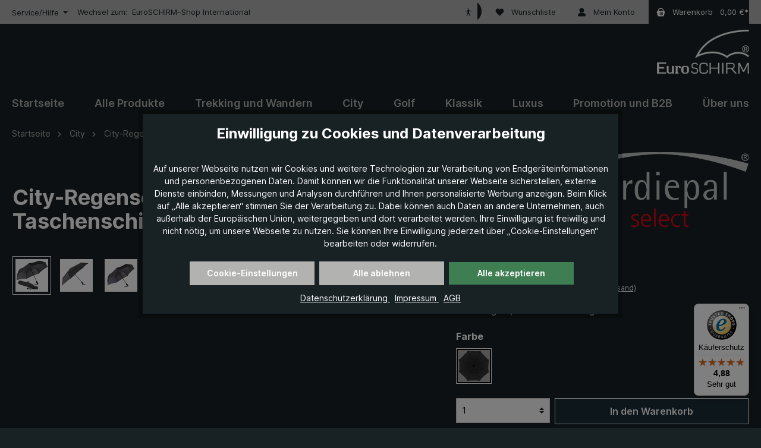

--- FILE ---
content_type: text/html; charset=UTF-8
request_url: https://www.euroschirm.com/City-Regenschirm-birdiepal-select-schwarz-Taschenschirm-extra-leicht-Automatik/1B28-BPS?session=sT4OkefHayVQi&sprache_land=usa
body_size: 60480
content:

<!DOCTYPE html>

<html lang="de-DE"
      itemscope="itemscope"
      itemtype="https://schema.org/WebPage">

                                
    <head>
                
        
                                                
                                                        
                                        
                                                                                                    <script
                                    type="module"
                                    src="https://cdn.jsdelivr.net/npm/friendly-challenge@0.9.19/widget.module.min.js"
                                    async
                                    defer
                            ></script>
                            <script
                                    nomodule
                                    src="https://cdn.jsdelivr.net/npm/friendly-challenge@0.9.19/widget.min.js"
                                    async
                                    defer
                            ></script>
                                                                        
                            
                                        
    		                            <meta charset="utf-8">
            
                            <meta name="viewport"
                      content="width=device-width, initial-scale=1, shrink-to-fit=no">
            
                            <meta name="author"
                      content="">
                <meta name="robots"
                      content="index,follow">
                <meta name="revisit-after"
                      content="15 days">
                <meta name="keywords"
                      content="Regenschirm klein, Regenschirm kurz, Regenschirm automatisch, Damen Regenschirm, Herren Regenschirm">
                <meta name="description"
                      content="Extra leicht | Auf-/Zu-Automatik | Kauf auf Rechnung möglich | schneller und kostenloser Versand | persönliche Beratung | Jetzt bestellen!">
            
                    <meta property="og:type"
          content="product">
    <meta property="og:site_name"
          content="EuroSCHIRM®">
    <meta property="og:url"
          content="https://www.euroschirm.com/city-regenschirm-birdiepal-select-schwarz-taschenschirm-extra-leicht-automatik/1b28-bps">
    <meta property="og:title"
          content="City-Regenschirm birdiepal select | Online kaufen | EurosCHIRM">

    <meta property="og:description"
          content="Extra leicht | Auf-/Zu-Automatik | Kauf auf Rechnung möglich | schneller und kostenloser Versand | persönliche Beratung | Jetzt bestellen!">
    <meta property="og:image"
          content="https://www.euroschirm.com/media/72/26/b4/1632917200/city_birdiepal_select.jpg?ts=1652191109">

            <meta property="product:brand"
              content="1B28 birdiepal select">
    
            <meta property="product:price:amount"
          content="49.9">
    <meta property="product:price:currency"
          content="EUR">
    <meta property="product:product_link"
          content="https://www.euroschirm.com/city-regenschirm-birdiepal-select-schwarz-taschenschirm-extra-leicht-automatik/1b28-bps">

    <meta name="twitter:card"
          content="product">
    <meta name="twitter:site"
          content="EuroSCHIRM®">
    <meta name="twitter:title"
          content="City-Regenschirm birdiepal select | Online kaufen | EurosCHIRM">
    <meta name="twitter:description"
          content="Extra leicht | Auf-/Zu-Automatik | Kauf auf Rechnung möglich | schneller und kostenloser Versand | persönliche Beratung | Jetzt bestellen!">
    <meta name="twitter:image"
          content="https://www.euroschirm.com/media/72/26/b4/1632917200/city_birdiepal_select.jpg?ts=1652191109">


    

                            <meta itemprop="copyrightHolder"
                      content="EuroSCHIRM®">
                <meta itemprop="copyrightYear"
                      content="">
                <meta itemprop="isFamilyFriendly"
                      content="true">
                <meta itemprop="image"
                      content="https://www.euroschirm.com/media/2a/51/0d/1626869714/euroschirm_Logo_200px.png?ts=1763116180">
            
                                            <meta name="theme-color"
                      content="#182124">
                            
                                                

	




    
        


                    <link rel="shortcut icon"
                  href="https://www.euroschirm.com/media/71/c6/54/1699967492/favicon-32x32.png?ts=1699967492">
        
                                <link rel="apple-touch-icon"
                  href="https://www.euroschirm.com/media/2a/51/0d/1626869714/euroschirm_Logo_200px.png?ts=1763116180">
                    
            
    
    <link rel="canonical" href="https://www.euroschirm.com/city-regenschirm-birdiepal-select-schwarz-taschenschirm-extra-leicht-automatik/1b28-bps">

            
    
                <title itemprop="name">City-Regenschirm birdiepal select | Online kaufen | EurosCHIRM</title>
        

          		                                                                <link rel="stylesheet"
                      href="https://www.euroschirm.com/theme/36a25e4e50d7a70c14f8add71a1db15f/css/all.css?1767862194">
                                    

	





        
        
    
        

      
    
                                                                                                                                                                                                                                          
                        <script>
        window.features = {"V6_5_0_0":true,"v6.5.0.0":true,"V6_6_0_0":true,"v6.6.0.0":true,"V6_7_0_0":false,"v6.7.0.0":false,"DISABLE_VUE_COMPAT":false,"disable.vue.compat":false,"ACCESSIBILITY_TWEAKS":false,"accessibility.tweaks":false,"ADMIN_VITE":false,"admin.vite":false,"TELEMETRY_METRICS":false,"telemetry.metrics":false,"CACHE_REWORK":false,"cache.rework":false,"SSO":false,"sso":false,"FEATURE_SWAGCMSEXTENSIONS_1":true,"feature.swagcmsextensions.1":true,"FEATURE_SWAGCMSEXTENSIONS_2":true,"feature.swagcmsextensions.2":true,"FEATURE_SWAGCMSEXTENSIONS_8":true,"feature.swagcmsextensions.8":true,"FEATURE_SWAGCMSEXTENSIONS_63":true,"feature.swagcmsextensions.63":true,"RULE_BUILDER":true,"rule.builder":true,"FLOW_BUILDER":true,"flow.builder":true,"ADVANCED_SEARCH":true,"advanced.search":true,"RETURNS_MANAGEMENT":true,"returns.management":true,"TEXT_GENERATOR":true,"text.generator":true,"CHECKOUT_SWEETENER":true,"checkout.sweetener":true,"IMAGE_CLASSIFICATION":true,"image.classification":true,"PROPERTY_EXTRACTOR":true,"property.extractor":true,"REVIEW_SUMMARY":true,"review.summary":true,"REVIEW_TRANSLATOR":true,"review.translator":true,"CONTENT_GENERATOR":true,"content.generator":true,"EXPORT_ASSISTANT":true,"export.assistant":true,"QUICK_ORDER":true,"quick.order":true,"EMPLOYEE_MANAGEMENT":true,"employee.management":true,"QUOTE_MANAGEMENT":true,"quote.management":true,"NATURAL_LANGUAGE_SEARCH":true,"natural.language.search":true,"IMAGE_UPLOAD_SEARCH":true,"image.upload.search":true,"ORDER_APPROVAL":true,"order.approval":true,"SPATIAL_CMS_ELEMENT":true,"spatial.cms.element":true,"SHOPPING_LISTS":true,"shopping.lists":true,"TEXT_TO_IMAGE_GENERATION":true,"text.to.image.generation":true,"SPATIAL_SCENE_EDITOR":false,"spatial.scene.editor":false};
    </script>
        
                                                                                            <script data-acristagmanagercookie="true">
                        window.dataLayer = window.dataLayer || [];
                        function gtag() { dataLayer.push(arguments); }

                        (() => {
                            let analyticsStorageEnabled = false;
                            let adsEnabled = false;
                                                        analyticsStorageEnabled = document.cookie.split(';').some((item) => item.trim().includes('acris-tag-manager=1'));
                                                                                    adsEnabled = document.cookie.split(';').some((item) => item.trim().includes('acris-tag-manager=1'));
                            
                            gtag('consent', 'default', {
                                'ad_user_data': adsEnabled ? 'granted' : 'denied',
                                'ad_storage': adsEnabled ? 'granted' : 'denied',
                                'ad_personalization': adsEnabled ? 'granted' : 'denied',
                                'analytics_storage': analyticsStorageEnabled ? 'granted' : 'denied',
                                'functionality_storage': 'denied',
                                'personalization_storage': 'denied',
                                'security_storage': 'denied'
                            });
                        })();
                    </script>
                                    
                                                                        <script type="text/javascript">
                    (() => {
                        if( typeof CCM === 'undefined' || !CCM) {
                                                    }else{
                            if(CCM.acceptedCookies && CCM.acceptedCookies.includes('acris-tag-manager')) {
                                document.cookie = "acris-tag-manager=1; path=/; max-age=86400";
                            }
                        }
                        window.addEventListener('CookiebotOnLoad', function (e) {
                            if(typeof Cookiebot === 'undefined' || !Cookiebot) {
                                                            }else {
                                gtag('consent', 'update', {
                                    'security_storage': 'granted'
                                });
                            }
                        }, false);
                        window.addEventListener('CookiebotOnAccept', function (e) {
                            if(typeof Cookiebot === 'undefined' || !Cookiebot) {
                                                            }else {
                                if (Cookiebot.consent.marketing) {
                                    document.cookie = "acris-tag-manager=1; path=/; max-age=86400";
                                }
                            }
                        }, false);
                    })();
                </script>
                                        <script type="text/plain"
                        data-acris-tag-manager-app="true"
                        data-acris-tag-manager-app-options="{&quot;context&quot;:{&quot;controllerName&quot;:&quot;product&quot;,&quot;controllerAction&quot;:&quot;index&quot;,&quot;currency&quot;:{&quot;isoCode&quot;:&quot;EUR&quot;}}}"
                        data-acristagmanagercookie="true">
                    (function(w,d,s,l,i){w[l]=w[l]||[];w[l].push({'gtm.start':
                            new Date().getTime(),event:'gtm.js'});var f=d.getElementsByTagName(s)[0],
                        j=d.createElement(s),dl=l!='dataLayer'?'&l='+l:'';j.async=true;j.src=
                        'https://www.googletagmanager.com/gtm.js?id='+i+dl;f.parentNode.insertBefore(j,f);
                    })(window,document,'script','dataLayer','GTM-WZGPKJP5');
                </script>
                                                    <script type="text/plain"
                            data-acris-tag-manager-app-data-layer="true"
                            data-acristagmanagercookie="true">
                            dataLayer.push({event: null, ecommerce: null, google_tag_params: null});
    dataLayer.push({
                        'event': 'view_item',
                        'ecommerce': {
            'currencyCode': 'EUR',
                                                                                        'detail': {
                    'actionField': {
                        'list': ''
                    },
                    'products': [{
                        'name': 'City-Regenschirm birdiepal select, schwarz, Taschenschirm, extra leicht, Automatik',
                        'id': '1B28-BPS',
                        'price': '49.9',
                        'brand': '1B28 birdiepal select',
                        'category': 'City',
                        'variant': ''
                    }]
                },
                    },
                                            'google_tag_params': {
                'ecomm_pagetype': 'product',
                'ecomm_prodid': '1B28-BPS'
            }
                });
                    </script>
                                                                                
                        

    <!-- Shopware Analytics -->
    <script>
        window.shopwareAnalytics = {
            trackingId: '566d0223896c32e4cae177191272a607',
            merchantConsent: true,
            debug: false,
            storefrontController: 'Product',
            storefrontAction: 'index',
            storefrontRoute: 'frontend.detail.page',
            storefrontCmsPageType:  'product_detail' ,
        };
    </script>
    <!-- End Shopware Analytics -->
        

                

                            
            
                    

                                                                                        
                                                                                                        
                                                                                                        
                                                                                                        
                                                                                                        
                                                                                                        
                                                                                                        
                                                                                                        
                                                                                                        
                                                                                                        
                                                                                                                                                        
                                                                                                        
                                                                                                        
                                                                                                                                                        
                                                                                                        
                                                                                                        
                                                                                                        
                                                                                                        
                                                                                                        
                                                                                                                                                        
                                                                                                        
                                                                                                        
                                                                                                        
                                                                                                        
                                                                                    
                                    <script>
                    window.useDefaultCookieConsent = true;
                </script>
                    
                                                    <script>
                window.activeNavigationId = '4bccc98170044508a3e9f20edaabd46e';
                window.router = {
                    'frontend.cart.offcanvas': '/checkout/offcanvas',
                    'frontend.cookie.offcanvas': '/cookie/offcanvas',
                    'frontend.checkout.finish.page': '/checkout/finish',
                    'frontend.checkout.info': '/widgets/checkout/info',
                    'frontend.menu.offcanvas': '/widgets/menu/offcanvas',
                    'frontend.cms.page': '/widgets/cms',
                    'frontend.cms.navigation.page': '/widgets/cms/navigation',
                    'frontend.account.addressbook': '/widgets/account/address-book',
                    'frontend.country.country-data': '/country/country-state-data',
                    'frontend.app-system.generate-token': '/app-system/Placeholder/generate-token',
                    };
                window.salesChannelId = 'c76c7831c01b425db7fc27501a9a133d';
            </script>
        

        
    <script>
        window.router['widgets.swag.cmsExtensions.quickview'] = '/swag/cms-extensions/quickview';
        window.router['widgets.swag.cmsExtensions.quickview.variant'] = '/swag/cms-extensions/quickview/variant';
    </script>

    <script>
        window.router['flink.responsive-helper.cms-content'] = '/flink/responsive-helper/cms-content'
    </script>


    
    

    <script>
        window.router['frontend.shopware_analytics.customer.data'] = '/storefront/script/shopware-analytics-customer'
    </script>


    <script>
        window.router['frontend.product.review.translate'] = '/translate-review';
    </script>

                                <script>
                
                window.breakpoints = {"xs":0,"sm":576,"md":768,"lg":992,"xl":1200,"xxl":1400};
            </script>
        
                                    <script>
                    window.customerLoggedInState = 0;

                    window.wishlistEnabled = 1;
                </script>
                    
                            			<script src="https://www.euroschirm.com/theme/0194978e7de4710396028a47bed9a312/assets/js/jquery-3.5.1.slim.min.js?1767862194"></script>
	
		        

    
                            <script>
                window.themeAssetsPublicPath = 'https://www.euroschirm.com/theme/0194978e7de4710396028a47bed9a312/assets/';
            </script>
        
                                                                <script>
                        window.themeJsPublicPath = 'https://www.euroschirm.com/theme/36a25e4e50d7a70c14f8add71a1db15f/js/';
                    </script>
                                            <script type="text/javascript" src="https://www.euroschirm.com/theme/36a25e4e50d7a70c14f8add71a1db15f/js/storefront/storefront.js?1767862194" defer></script>
                                            <script type="text/javascript" src="https://www.euroschirm.com/theme/36a25e4e50d7a70c14f8add71a1db15f/js/vierp-simple-sub-menu/vierp-simple-sub-menu.js?1767862194" defer></script>
                                            <script type="text/javascript" src="https://www.euroschirm.com/theme/36a25e4e50d7a70c14f8add71a1db15f/js/swag-cms-extensions/swag-cms-extensions.js?1767862194" defer></script>
                                            <script type="text/javascript" src="https://www.euroschirm.com/theme/36a25e4e50d7a70c14f8add71a1db15f/js/acris-filter-c-s/acris-filter-c-s.js?1767862194" defer></script>
                                            <script type="text/javascript" src="https://www.euroschirm.com/theme/36a25e4e50d7a70c14f8add71a1db15f/js/maxia-listing-variants6/maxia-listing-variants6.js?1767862194" defer></script>
                                            <script type="text/javascript" src="https://www.euroschirm.com/theme/36a25e4e50d7a70c14f8add71a1db15f/js/flink-cms-responsive-helper/flink-cms-responsive-helper.js?1767862194" defer></script>
                                            <script type="text/javascript" src="https://www.euroschirm.com/theme/36a25e4e50d7a70c14f8add71a1db15f/js/pickware-dhl/pickware-dhl.js?1767862194" defer></script>
                                            <script type="text/javascript" src="https://www.euroschirm.com/theme/36a25e4e50d7a70c14f8add71a1db15f/js/pickware-shipping-bundle/pickware-shipping-bundle.js?1767862194" defer></script>
                                            <script type="text/javascript" src="https://www.euroschirm.com/theme/36a25e4e50d7a70c14f8add71a1db15f/js/loyxx-s-w6-conversion-checkout/loyxx-s-w6-conversion-checkout.js?1767862194" defer></script>
                                            <script type="text/javascript" src="https://www.euroschirm.com/theme/36a25e4e50d7a70c14f8add71a1db15f/js/laudert-friendly-captcha/laudert-friendly-captcha.js?1767862194" defer></script>
                                            <script type="text/javascript" src="https://www.euroschirm.com/theme/36a25e4e50d7a70c14f8add71a1db15f/js/subscription/subscription.js?1767862194" defer></script>
                                            <script type="text/javascript" src="https://www.euroschirm.com/theme/36a25e4e50d7a70c14f8add71a1db15f/js/checkout-sweetener/checkout-sweetener.js?1767862194" defer></script>
                                            <script type="text/javascript" src="https://www.euroschirm.com/theme/36a25e4e50d7a70c14f8add71a1db15f/js/text-translator/text-translator.js?1767862194" defer></script>
                                            <script type="text/javascript" src="https://www.euroschirm.com/theme/36a25e4e50d7a70c14f8add71a1db15f/js/employee-management/employee-management.js?1767862194" defer></script>
                                            <script type="text/javascript" src="https://www.euroschirm.com/theme/36a25e4e50d7a70c14f8add71a1db15f/js/quick-order/quick-order.js?1767862194" defer></script>
                                            <script type="text/javascript" src="https://www.euroschirm.com/theme/36a25e4e50d7a70c14f8add71a1db15f/js/advanced-search/advanced-search.js?1767862194" defer></script>
                                            <script type="text/javascript" src="https://www.euroschirm.com/theme/36a25e4e50d7a70c14f8add71a1db15f/js/quote-management/quote-management.js?1767862194" defer></script>
                                            <script type="text/javascript" src="https://www.euroschirm.com/theme/36a25e4e50d7a70c14f8add71a1db15f/js/a-i-search/a-i-search.js?1767862194" defer></script>
                                            <script type="text/javascript" src="https://www.euroschirm.com/theme/36a25e4e50d7a70c14f8add71a1db15f/js/spatial-cms-element/spatial-cms-element.js?1767862194" defer></script>
                                            <script type="text/javascript" src="https://www.euroschirm.com/theme/36a25e4e50d7a70c14f8add71a1db15f/js/order-approval/order-approval.js?1767862194" defer></script>
                                            <script type="text/javascript" src="https://www.euroschirm.com/theme/36a25e4e50d7a70c14f8add71a1db15f/js/shopping-list/shopping-list.js?1767862194" defer></script>
                                            <script type="text/javascript" src="https://www.euroschirm.com/theme/36a25e4e50d7a70c14f8add71a1db15f/js/acris-shop-switch-c-s/acris-shop-switch-c-s.js?1767862194" defer></script>
                                            <script type="text/javascript" src="https://www.euroschirm.com/theme/36a25e4e50d7a70c14f8add71a1db15f/js/dne-custom-css-js/dne-custom-css-js.js?1767862194" defer></script>
                                            <script type="text/javascript" src="https://www.euroschirm.com/theme/36a25e4e50d7a70c14f8add71a1db15f/js/acris-cookie-consent-c-s/acris-cookie-consent-c-s.js?1767862194" defer></script>
                                            <script type="text/javascript" src="https://www.euroschirm.com/theme/36a25e4e50d7a70c14f8add71a1db15f/js/acris-store-locator-c-s/acris-store-locator-c-s.js?1767862194" defer></script>
                                            <script type="text/javascript" src="https://www.euroschirm.com/theme/36a25e4e50d7a70c14f8add71a1db15f/js/gbmed-accessibility/gbmed-accessibility.js?1767862194" defer></script>
                                            <script type="text/javascript" src="https://www.euroschirm.com/theme/36a25e4e50d7a70c14f8add71a1db15f/js/solid-advanced-slider-elements/solid-advanced-slider-elements.js?1767862194" defer></script>
                                            <script type="text/javascript" src="https://www.euroschirm.com/theme/36a25e4e50d7a70c14f8add71a1db15f/js/trusted-shops-easy-integration-s6/trusted-shops-easy-integration-s6.js?1767862194" defer></script>
                                            <script type="text/javascript" src="https://www.euroschirm.com/theme/36a25e4e50d7a70c14f8add71a1db15f/js/acris-tag-manager-app-c-s/acris-tag-manager-app-c-s.js?1767862194" defer></script>
                                            <script type="text/javascript" src="https://www.euroschirm.com/theme/36a25e4e50d7a70c14f8add71a1db15f/js/swag-analytics/swag-analytics.js?1767862194" defer></script>
                                            <script type="text/javascript" src="https://www.euroschirm.com/theme/36a25e4e50d7a70c14f8add71a1db15f/js/tcinn-theme-ware-modern/tcinn-theme-ware-modern.js?1767862194" defer></script>
                                            <script type="text/javascript" src="https://www.euroschirm.com/theme/36a25e4e50d7a70c14f8add71a1db15f/js/euroschirm-theme/euroschirm-theme.js?1767862194" defer></script>
                                                        

                                            
            
            
            <script>window.maxiaListingVariants = {"cmsPageId":"73fc57ddb2074de79c27f675cc910e9f","ajaxUrl":"\/maxia-variants\/product","popupCloseIcon":"<span class=\"icon icon-x icon-sm\">\n                    <svg xmlns=\"http:\/\/www.w3.org\/2000\/svg\" xmlns:xlink=\"http:\/\/www.w3.org\/1999\/xlink\" width=\"24\" height=\"24\" viewBox=\"0 0 24 24\"><defs><path d=\"m10.5858 12-7.293-7.2929c-.3904-.3905-.3904-1.0237 0-1.4142.3906-.3905 1.0238-.3905 1.4143 0L12 10.5858l7.2929-7.293c.3905-.3904 1.0237-.3904 1.4142 0 .3905.3906.3905 1.0238 0 1.4143L13.4142 12l7.293 7.2929c.3904.3905.3904 1.0237 0 1.4142-.3906.3905-1.0238.3905-1.4143 0L12 13.4142l-7.2929 7.293c-.3905.3904-1.0237.3904-1.4142 0-.3905-.3906-.3905-1.0238 0-1.4143L10.5858 12z\" id=\"icons-default-x\" \/><\/defs><use xlink:href=\"#icons-default-x\" fill=\"#758CA3\" fill-rule=\"evenodd\" \/><\/svg>\n          <\/span>","popupCloseButtonLabel":"Variantenauswahl schlie\u00dfen","quickBuyDetailLink":true,"detailRedirectUrl":"\/maxia-variants\/redirect"};</script>
        

        </head>

        
                
    <body class="    is-ctl-product is-act-index themeware twt-modern twt-header-type-4 twt-full-width-boxed twt-is-cms-product-detail twt-cms-styling  show-conversion-checkout   
">

                            
    
    
            <div class="skip-to-content bg-primary-subtle text-primary-emphasis visually-hidden-focusable overflow-hidden">
            <div class="container d-flex justify-content-center">
                                                                                        <a href="#content-main" class="skip-to-content-link d-inline-flex text-decoration-underline m-1 p-2 fw-bold gap-2">
                                Zum Hauptinhalt springen
                            </a>
                                            
                                                                        <a href="#header-main-search-input" class="skip-to-content-link d-inline-flex text-decoration-underline m-1 p-2 fw-bold gap-2 d-none d-sm-block">
                                Zur Suche springen
                            </a>
                                            
                                                                        <a href="#main-navigation-menu" class="skip-to-content-link d-inline-flex text-decoration-underline m-1 p-2 fw-bold gap-2 d-none d-lg-block">
                                Zur Hauptnavigation springen
                            </a>
                                                                        </div>
        </div>
        
            
    	
    																																																																																																																																																																																																																																																																																																																																																																																																																																													    
						                    <noscript><iframe src="https://www.googletagmanager.com/ns.html?id=GTM-WZGPKJP5"
                          height="0" width="0" style="display:none;visibility:hidden"></iframe></noscript>
                                                                                                
                                                                                                        
                                                                                                        
                                                                                                        
                                                                                                        
                                                                                                        
                                                                                                        
                                                                                                        
                                                                                                        
                                                                                                        
                                                                                                                                                        
                                                                                                        
                                                                                                        
                                                                                                                                                        
                                                                                                        
                                                                                                        
                                                                                                        
                                                                                                        
                                                                                                        
                                                                                                                                                        
                                                                                                        
                                                                                                        
                                                                                                        
                                                                                                        
                                                                                    
                <noscript class="noscript-main">
                
    <div role="alert"
                  class="alert alert-info alert-has-icon">
                                                                        
                                                        
    
        
        
        
                                    
                    
        
        
        
                
        <span class="icon icon-info" aria-hidden="true">
                                        <svg xmlns="http://www.w3.org/2000/svg" xmlns:xlink="http://www.w3.org/1999/xlink" width="24" height="24" viewBox="0 0 24 24"><defs><path d="M12 7c.5523 0 1 .4477 1 1s-.4477 1-1 1-1-.4477-1-1 .4477-1 1-1zm1 9c0 .5523-.4477 1-1 1s-1-.4477-1-1v-5c0-.5523.4477-1 1-1s1 .4477 1 1v5zm11-4c0 6.6274-5.3726 12-12 12S0 18.6274 0 12 5.3726 0 12 0s12 5.3726 12 12zM12 2C6.4772 2 2 6.4772 2 12s4.4772 10 10 10 10-4.4772 10-10S17.5228 2 12 2z" id="icons-default-info" /></defs><use xlink:href="#icons-default-info" fill="#758CA3" fill-rule="evenodd" /></svg>
                    </span>

    
    

                                                        
                                    
                    <div class="alert-content-container">
                                                    
                                                        <div class="alert-content">                                                    Um unseren Shop in vollem Umfang nutzen zu können, empfehlen wir Ihnen Javascript in Ihrem Browser zu aktivieren.
                                                                </div>                
                                                                </div>
            </div>
            </noscript>
        


        		
		
		                
            <header class="header-main">
                                    <div class="container">
                            					            <div class="top-bar d-none d-lg-block">
        			
														<nav class="top-bar-nav" aria-label="Shop-Einstellungen">
					                            						                                        
                        

	


											                                        
                        

	

										



                            







                
            <div class="top-bar-nav-item top-bar-menu petersen">

                            <div class="service-menu dropdown petersen">
                    <button class="btn dropdown-toggle top-bar-nav-btn"
                            type="button"
                            id="serviceMenuDropdown-top-bar"
                            data-bs-toggle="dropdown"
                            aria-haspopup="true"
                            aria-expanded="false">
                                                                                        
    
        
        
        
                        










    <span class="icon icon-themeware icon-help icon-solid"><?xml version="1.0" encoding="utf-8"?><svg xmlns="http://www.w3.org/2000/svg" viewBox="0 0 24 24"><path d="M12,1A11,11,0,1,0,23,12,11,11,0,0,0,12,1Zm.88,17.05a1.19,1.19,0,0,1-.88.37,1.26,1.26,0,0,1-1.24-1.23,1.22,1.22,0,0,1,.37-.89,1.19,1.19,0,0,1,.87-.37,1.23,1.23,0,0,1,.88.37,1.25,1.25,0,0,1,.36.89A1.18,1.18,0,0,1,12.88,18.05ZM15,11.74A4.13,4.13,0,0,1,12.89,13v.94a.89.89,0,1,1-1.78,0V12.16a.89.89,0,0,1,.89-.88,2.28,2.28,0,0,0,1.44-.47A1.6,1.6,0,0,0,14,9.49a2,2,0,0,0-3.48-1.44A2,2,0,0,0,10,9.49a.87.87,0,0,1-.88.88.85.85,0,0,1-.63-.25.88.88,0,0,1-.26-.63A3.7,3.7,0,0,1,9.3,6.8,3.65,3.65,0,0,1,12,5.68,3.65,3.65,0,0,1,14.7,6.8a3.7,3.7,0,0,1,1.11,2.69A3.15,3.15,0,0,1,15,11.74Z"/></svg></span>








                                                                                <span class="top-bar-nav-text">Service/Hilfe</span>
                    </button>

                                            <div class="dropdown-menu dropdown-menu-right"
                             aria-labelledby="serviceMenuDropdown-top-bar"
                        >
                                                            <a href="https://www.euroschirm.com/service/versand/"
                                   class="top-bar-list-item dropdown-item"
                                   title="Versand"
                                                                   >
                                    Versand
                                </a>
                                                            <a href="https://www.euroschirm.com/service/zahlung/"
                                   class="top-bar-list-item dropdown-item"
                                   title="Zahlung"
                                                                   >
                                    Zahlung
                                </a>
                                                            <a href="https://www.euroschirm.com/service/ruecksendung-und-reklamation/"
                                   class="top-bar-list-item dropdown-item"
                                   title="Rücksendung und Reklamation"
                                                                   >
                                    Rücksendung und Reklamation
                                </a>
                                                            <a href="https://www.euroschirm.com/haendler"
                                   class="top-bar-list-item dropdown-item"
                                   title="Händlersuche"
                                                                   >
                                    Händlersuche
                                </a>
                                                            <a href="https://www.euroschirm.com/service/kontakt/"
                                   class="top-bar-list-item dropdown-item"
                                   title="Kontakt"
                                                                   >
                                    Kontakt
                                </a>
                                                    </div>
                    
                </div>
                <div style="margin-left: 1rem;">
                    
                                            <span style="color: #182124; font-size: 0.8125rem;">
            Wechsel zum:
        </span>
                        <a href="https://www.euroschirm.com/en"
                           style="margin-left: 0.25rem; color: #182124; font-size: 0.8125rem;">
                            EuroSCHIRM–Shop International
                        </a>
                                    </div>





            
        </div>
            
    				</nav>

			
			    </div>
    

	
    					        <div class="row align-items-center header-row">
                            <div class="col-12 col-lg-auto header-logo-col">
                        <div class="header-logo-main">
                    <a class="header-logo-main-link"
               href="/"
               title="Zur Startseite gehen">
                				                    <picture class="header-logo-picture">
                                                                            
                                                                            
                                                                                    <img src="https://www.euroschirm.com/media/2a/51/0d/1626869714/euroschirm_Logo_200px.png?ts=1763116180"
                                     alt="Zur Startseite gehen"
                                     class="img-fluid header-logo-main-img">
                                                                        </picture>
                
	
					
		            </a>
            </div>
                </div>
            
            			
	
                            <div class="col-12 order-1 col-sm-auto order-sm-2 header-actions-col">
                    <div class="row g-0">
                        
		
	
						
			
											
			
			
			<div class="d-block d-lg-none col">
		<div class="menu-button">

							<button
                    class="btn nav-main-toggle-btn header-actions-btn"
					type="button"
					data-off-canvas-menu="true"
					aria-label="Menü"
					title="Navigation"
				>
																														    
    
        
        
        
                        










    <span class="icon icon-themeware icon-stack icon-solid"><?xml version="1.0" encoding="utf-8"?><svg xmlns="http://www.w3.org/2000/svg" viewBox="0 0 24 24"><path d="M2,5.38H22a.88.88,0,0,0,0-1.75H2A.88.88,0,0,0,2,5.38Z"/><path d="M22,11H2a.88.88,0,0,0,0,1.75H22A.88.88,0,0,0,22,11Z"/><path d="M22,18.63H2a.88.88,0,0,0,0,1.75H22a.88.88,0,0,0,0-1.75Z"/></svg></span>








    											
										<span class="header-nav-main-toggle-label">
						Navigation
					</span>
				</button>
			
		</div>
	</div>

                            		
					
		
		
	<div class="d-none col-auto twt-search-col">
		  <div class="search-toggle">
				<button class="btn header-actions-btn search-toggle-btn js-search-toggle-btn collapsed"
						type="button"
						data-bs-toggle="collapse"
						data-bs-target="#searchCollapse"
						aria-expanded="false"
						aria-controls="searchCollapse"
						aria-label="Suchen"
				>
										<span class="header-search-toggle-icon">
                    														    
    
        
        
        
                        










    <span class="icon icon-themeware icon-search icon-solid"><?xml version="1.0" encoding="utf-8"?><svg xmlns="http://www.w3.org/2000/svg" viewBox="0 0 24 24"><path d="M22.6,21.52l-6.39-6.39A8.58,8.58,0,1,0,15,16.33l6.42,6.42A.88.88,0,0,0,22,23a.85.85,0,0,0,.61-.25A.87.87,0,0,0,22.6,21.52Z"/></svg></span>








    						
													    
    
        
        
        
                        










    <span class="icon icon-themeware icon-x icon-solid"><?xml version="1.0" encoding="utf-8"?><svg xmlns="http://www.w3.org/2000/svg" viewBox="0 0 24 24"><path d="M13.2,12l9.05-9.06a.84.84,0,1,0-1.19-1.19L12,10.8l-9.06-9A.84.84,0,0,0,1.75,2.94L10.8,12l-9,9.06a.84.84,0,0,0,0,1.19.83.83,0,0,0,1.19,0l9.06-9,9.06,9.05a.83.83,0,0,0,1.19,0,.84.84,0,0,0,0-1.19Z"/></svg></span>








    											</span>

										<span class="header-search-toggle-name">
						Suche
					</span>
				</button>
		  </div>
	 </div>


                            <div class="col-auto gbmed-accessibility-button">
                    <button
                    class="btn nav-main-toggle-btn header-actions-btn"
                    type="button"
                    data-bs-toggle="modal"
                    data-bs-target="#gbmedAccessibilityModal"
                    aria-label="Hilfswerkzeuge für die Barrierefreiheit öffnen"
            >
                                        
    
        
        
        
                
                    
        
        
        
                
        <span class="icon icon-gbmed-accessibility">
                                        <svg viewBox="0 0 595.28 595.28" xmlns="http://www.w3.org/2000/svg"><path d="m175.08 535.78c-5.39-.11-10.94-3.99-10.94-10.36s3.2-10.67 8.46-11.82l30.05-5.7 56.24-206.21v-81.94l-39.98 17.44c-4.94 2.16-13.26 4.93-18.5 6.14l-83.7 19.77c-.75.18-1.5.26-2.24.26-4.43 0-8.47-3.05-9.51-7.55l-.34-1.47c-.18-.77-.27-1.56-.27-2.35 0-4.56 2.87-9.13 7.13-10.85l79.09-31.99c4.99-2.02 12.91-5.85 17.59-8.51 0 0 36.45-31.66 46.73-37.69s34-8.14 43.18-8.14h19.58c10.1 0 30.41 1.5 43.17 8.14s46.73 37.68 46.73 37.68c4.68 2.66 12.6 6.49 17.59 8.51l79.09 31.99c4.25 1.72 7.13 6.29 7.13 10.85 0 .79-.09 1.58-.27 2.35l-.34 1.47c-1.05 4.5-5.08 7.55-9.51 7.55-.74 0-1.49-.08-2.24-.26l-83.7-19.77c-5.24-1.21-13.57-3.99-18.5-6.14l-39.98-17.44v81.94l56.24 206.21 30.05 5.7c5.26 1.15 8.46 6.47 8.46 11.82s-5.56 10.25-10.94 10.36l-58.07-.25c-5.39.11-9.88-4.22-9.98-9.6l.13-18.05-35.48-88.69-29.38-63.64-29.38 63.64-35.47 88.7.13 18.05c-.1 5.38-4.59 9.71-9.98 9.6zm88.09-439.72c0-24.67 20-44.67 44.67-44.67s44.67 20 44.67 44.67-20 44.67-44.67 44.67-44.67-20-44.67-44.67z"/></svg>
                    </span>

    
    

                                </button>
            </div>
        
                        <div class="modal fade"
         id="gbmedAccessibilityModal"
         data-bs-backdrop="true"
         data-gbmed-accessibility="true"
         tabindex="-1"
         role="dialog"
         aria-hidden="true"
    >

                    <div class="modal-dialog modal-fullscreen-sm-down" role="dialog">

                                    <div class="modal-content">
                                                    <div class="modal-header">

                                                                    <h5 class="modal-title">Hilfswerkzeuge für die Barrierefreiheit</h5>
                                
                                <div class="modal-header-actions">
                                                                            <button
                                            class="btn-reset gbmed-accessibility-btn gbmed-accessibility-label"
                                            title="Hilfswerkzeuge für die Barrierefreiheit zurücksetzen"
                                            aria-label="Hilfswerkzeuge für die Barrierefreiheit zurücksetzen"
                                        >
                                                
    
        
        
        
                                    
                    
        
        
        
                
        <span class="icon icon-arrow-360-left">
                                        <svg xmlns="http://www.w3.org/2000/svg" xmlns:xlink="http://www.w3.org/1999/xlink" width="24" height="24" viewBox="0 0 24 24"><defs><path d="M6.4142 6H11.5c4.1421 0 7.5 3.3579 7.5 7.5S15.6421 21 11.5 21 4 17.6421 4 13.5c0-.5523-.4477-1-1-1s-1 .4477-1 1c0 5.2467 4.2533 9.5 9.5 9.5s9.5-4.2533 9.5-9.5S16.7467 4 11.5 4H6.4142l2.293-2.2929c.3904-.3905.3904-1.0237 0-1.4142-.3906-.3905-1.0238-.3905-1.4143 0l-4 4c-.3905.3905-.3905 1.0237 0 1.4142l4 4c.3905.3905 1.0237.3905 1.4142 0 .3905-.3905.3905-1.0237 0-1.4142L6.4142 6z" id="icons-default-arrow-360-left" /></defs><use xlink:href="#icons-default-arrow-360-left" fill="#758CA3" fill-rule="evenodd" /></svg>
                    </span>

    
    

                                            </button>
                                    
                                                                            <button
                                            class="btn--close"
                                            data-bs-dismiss="modal"
                                            title="Hilfswerkzeuge für die Barrierefreiheit schließen"
                                            aria-label="Hilfswerkzeuge für die Barrierefreiheit schließen"
                                        >
                                                
    
        
        
        
                                    
                    
        
        
        
                
        <span class="icon icon-x">
                                        <svg xmlns="http://www.w3.org/2000/svg" xmlns:xlink="http://www.w3.org/1999/xlink" width="24" height="24" viewBox="0 0 24 24"><defs><path d="m10.5858 12-7.293-7.2929c-.3904-.3905-.3904-1.0237 0-1.4142.3906-.3905 1.0238-.3905 1.4143 0L12 10.5858l7.2929-7.293c.3905-.3904 1.0237-.3904 1.4142 0 .3905.3906.3905 1.0238 0 1.4143L13.4142 12l7.293 7.2929c.3904.3905.3904 1.0237 0 1.4142-.3906.3905-1.0238.3905-1.4143 0L12 13.4142l-7.2929 7.293c-.3905.3904-1.0237.3904-1.4142 0-.3905-.3906-.3905-1.0238 0-1.4143L10.5858 12z" id="icons-default-x" /></defs><use xlink:href="#icons-default-x" fill="#758CA3" fill-rule="evenodd" /></svg>
                    </span>

    
    

                                            </button>
                                                                    </div>


                            </div>
                        
                        <div class="modal-body gbmed-accessibility-panel">
                            <div class="row gbmed-accessibility-list">
                                <div class="col-md-6 gbmed-accessibility-item">
                                                                                <button
        class="gbmed-accessibility-btn gbmed-accessibility-btn--invert-colors gbmed-accessibility-label"
        title="Farben umkehren"
        aria-label="Farben umkehren"
        aria-pressed="false"
        tabindex="0"
    >
            
    <span class="icon icon-gbmed-accessibility-invert-colors gbmed-accessibility-icon">
                <svg viewBox="0 0 595.28 595.28" xmlns="http://www.w3.org/2000/svg"><path d="m297.64 0c-10.27 0-20.43.52-30.43 1.54-150.09 15.24-267.21 141.99-267.21 296.1s117.12 280.86 267.21 296.1c10.01 1.02 20.16 1.54 30.43 1.54 164.38 0 297.64-133.26 297.64-297.64s-133.26-297.64-297.64-297.64zm182.18 479.82c-23.67 23.67-51.23 42.26-81.91 55.23-31.74 13.42-65.47 20.23-100.27 20.23v-515.28c34.8 0 68.53 6.81 100.27 20.23 30.67 12.97 58.23 31.56 81.91 55.23 23.67 23.67 42.26 51.23 55.23 81.91 13.42 31.74 20.23 65.47 20.23 100.27s-6.81 68.53-20.23 100.27c-12.98 30.67-31.56 58.23-55.23 81.91z"/></svg>
    </span>        Farben umkehren
    </button>
                                                                    </div>

                                <div class="col-md-6 gbmed-accessibility-item">
                                                                                <button
        class="gbmed-accessibility-btn gbmed-accessibility-btn--monochrome gbmed-accessibility-label"
        title="Monochrom"
        aria-label="Monochrom"
        aria-pressed="false"
        tabindex="0"
    >
            
    <span class="icon icon-gbmed-accessibility-monochrome gbmed-accessibility-icon">
                <svg viewBox="0 0 595.28 595.28" xmlns="http://www.w3.org/2000/svg"><path d="m595.96 297.64c0-164.38-133.25-297.64-297.63-297.64-2.24 0-4.47.03-6.7.08-.7.02-1.4.03-2.11.06-1.64.05-3.28.11-4.91.19-1.18.05-2.36.12-3.54.18-1.34.08-2.67.16-4 .25-1.29.09-2.58.19-3.87.3-.59.05-1.18.1-1.77.16-28.55 2.56-55.94 9.13-81.6 19.18-.95.37-1.9.76-2.84 1.14-1.02.41-2.03.82-3.04 1.24-1.02.43-2.04.86-3.06 1.3-.92.4-1.84.8-2.76 1.21-1.03.46-2.07.91-3.1 1.38-1.56.71-3.11 1.44-4.66 2.18-23.39 11.15-45.07 25.26-64.59 41.84-.08.06-.15.13-.23.19-17.71 15.07-33.63 32.17-47.4 50.95-.23.32-.46.64-.7.95-34.51 47.48-55.34 105.54-56.68 168.41-.05 2.11-.08 4.22-.08 6.33v.11c0 2.66.04 5.32.11 7.97v.09c1.4 52.67 16.49 101.93 41.84 144.35.03.04.05.09.08.14.97 1.62 1.96 3.24 2.96 4.84.14.22.27.44.41.66.98 1.56 1.97 3.11 2.98 4.65.14.21.28.42.41.63 1.04 1.59 2.1 3.17 3.17 4.73 0 .01.01.01.01.02 4.61 6.73 9.49 13.25 14.62 19.57.03.04.06.07.09.11 1.19 1.46 2.39 2.9 3.6 4.34.17.2.34.4.51.6 1.18 1.39 2.38 2.77 3.58 4.14.17.2.35.39.52.58 1.25 1.41 2.51 2.8 3.78 4.19.03.03.05.05.08.08 5.5 5.97 11.25 11.71 17.22 17.22.02.02.05.04.07.06 1.38 1.28 2.78 2.53 4.19 3.78.19.17.39.35.58.52 1.37 1.21 2.75 2.4 4.14 3.58l.6.51c1.44 1.21 2.88 2.42 4.34 3.6.04.03.07.06.11.09 6.32 5.14 12.85 10.02 19.58 14.63h.01c1.57 1.07 3.15 2.13 4.74 3.18.21.14.41.27.62.41 1.54 1.01 3.09 2 4.65 2.98.22.14.44.27.66.41 1.6 1 3.21 1.99 4.84 2.96.05.03.1.06.15.09 39.01 23.3 83.8 37.93 131.71 41.22 2.76.19 5.54.34 8.32.45l3.09.12c.93.03 1.86.06 2.8.08 2.15.05 4.31.08 6.47.08 164.38-.01 297.63-133.27 297.63-297.65zm-326.42 256.04-227.25-227.26c-1.05-9.5-1.6-19.1-1.6-28.78 0-17.84 1.8-35.4 5.36-52.56l231.59 231.59v77.78c-2.71-.21-5.41-.47-8.1-.77zm-191.41-389.9 199.51 199.51v85.1l-225.85-225.85c2.59-8.52 5.63-16.92 9.12-25.18 4.94-11.66 10.69-22.87 17.22-33.58zm52.04-61.35 147.47 147.47v85.1l-188.21-188.21c8.02-11.07 16.92-21.54 26.72-31.33 4.53-4.53 9.21-8.87 14.02-13.03zm70.23-43.16 77.24 77.24v85.1l-131.73-131.72c16.13-11.86 33.56-21.8 52.14-29.66.78-.33 1.57-.64 2.35-.96zm77.24-18.45v67.41l-56.48-56.48c18.32-5.75 37.2-9.41 56.48-10.93zm-161.49 439c-23.67-23.67-42.26-51.23-55.23-81.91-5.1-12.06-9.24-24.41-12.42-36.99l186.54 186.54c-12.58-3.18-24.93-7.32-36.99-12.42-30.67-12.97-58.23-31.55-81.9-55.22zm282.45 55.23c-31.74 13.42-65.47 20.23-100.27 20.23v-515.28c34.8 0 68.53 6.81 100.27 20.23 30.67 12.97 58.23 31.56 81.91 55.23 23.67 23.67 42.26 51.23 55.23 81.91 13.42 31.74 20.23 65.47 20.23 100.27s-6.81 68.53-20.23 100.27c-12.97 30.67-31.56 58.23-55.23 81.91-23.68 23.67-51.24 42.25-81.91 55.23z"/></svg>
    </span>        Monochrom
    </button>
                                                                    </div>

                                <div class="col-md-6 gbmed-accessibility-item">
                                                                                <button
        class="gbmed-accessibility-btn gbmed-accessibility-btn--dark-contrast gbmed-accessibility-label"
        title="Dunkler Kontrast"
        aria-label="Dunkler Kontrast"
        aria-pressed="false"
        tabindex="0"
    >
            
    <span class="icon icon-gbmed-accessibility-dark-contrast gbmed-accessibility-icon">
                <svg viewBox="0 0 595.28 595.28" xmlns="http://www.w3.org/2000/svg"><path d="m474.56 423.88c-168.17 3.09-306.25-134.98-303.16-303.15.42-22.9 3.43-45.16 8.75-66.52 3.46-13.9-11.2-25.38-23.8-18.57-104.96 56.71-171.99 174.64-153.2 305.95 18.54 129.58 120.95 231.99 250.53 250.53 131.32 18.79 249.25-48.23 305.96-153.2 6.81-12.6-4.68-27.26-18.57-23.8-21.35 5.32-43.61 8.33-66.51 8.76z"/></svg>
    </span>        Dunkler Kontrast
    </button>
                                                                    </div>

                                <div class="col-md-6 gbmed-accessibility-item">
                                                                                <button
        class="gbmed-accessibility-btn gbmed-accessibility-btn--light-contrast gbmed-accessibility-label"
        title="Heller Kontrast"
        aria-label="Heller Kontrast"
        aria-pressed="false"
        tabindex="0"
    >
            
    <span class="icon icon-gbmed-accessibility-light-contrast gbmed-accessibility-icon">
                <svg viewBox="0 0 595.28 595.28" xmlns="http://www.w3.org/2000/svg"><path d="m297.64 141.73c-86.1 0-155.91 69.8-155.91 155.91 0 86.1 69.8 155.91 155.91 155.91s155.91-69.8 155.91-155.91c-.01-86.11-69.81-155.91-155.91-155.91zm81.96 237.87c-21.89 21.89-51 33.95-81.96 33.95s-60.07-12.06-81.96-33.95-33.95-51-33.95-81.96 12.06-60.07 33.95-81.96 51-33.95 81.96-33.95 60.07 12.06 81.96 33.95 33.95 51 33.95 81.96c-.01 30.96-12.06 60.06-33.95 81.96z"/><path d="m297.64 125.95c6.73 0 13.37.4 19.91 1.16l-.06-107.27c-.01-11.04-8.96-19.99-20-19.99h-.01c-11.05.01-20 8.96-19.99 20.01l.06 107.27c6.59-.77 13.29-1.18 20.09-1.18z"/><path d="m432.3 191.13 75.81-75.9c7.81-7.82 7.8-20.48-.01-28.29-7.82-7.81-20.48-7.8-28.28.02l-75.82 75.9c10.49 8.29 19.99 17.79 28.3 28.27z"/><path d="m125.95 297.64c0-6.73.4-13.37 1.16-19.91l-107.27.06c-11.05.01-20 8.96-19.99 20.01.01 11.04 8.96 19.99 20 19.99h.01l107.27-.06c-.77-6.59-1.18-13.29-1.18-20.09z"/><path d="m162.86 191.28c8.29-10.49 17.79-19.99 28.27-28.3l-75.9-75.81c-7.81-7.81-20.48-7.8-28.28.01-7.81 7.82-7.8 20.48.02 28.28z"/><path d="m162.98 404.14-75.81 75.9c-7.81 7.82-7.8 20.48.02 28.28 3.9 3.9 9.02 5.85 14.13 5.85 5.12 0 10.24-1.96 14.15-5.87l75.81-75.9c-10.5-8.28-20-17.77-28.3-28.26z"/><path d="m432.41 404c-8.29 10.49-17.79 19.99-28.27 28.3l75.9 75.81c3.91 3.9 9.02 5.85 14.13 5.85 5.12 0 10.24-1.96 14.15-5.87 7.81-7.82 7.8-20.48-.02-28.28z"/><path d="m575.43 277.49h-.01l-107.27.06c.77 6.59 1.18 13.29 1.18 20.09 0 6.73-.4 13.37-1.16 19.91l107.27-.06c11.05-.01 20-8.96 19.99-20.01 0-11.05-8.96-19.99-20-19.99z"/><path d="m297.64 469.33c-6.73 0-13.37-.4-19.91-1.16l.06 107.27c.01 11.04 8.96 19.99 20 19.99h.01c11.05-.01 20-8.96 19.99-20.01l-.06-107.27c-6.59.77-13.29 1.18-20.09 1.18z"/></svg>
    </span>        Heller Kontrast
    </button>
                                                                    </div>

                                <div class="col-md-6 gbmed-accessibility-item">
                                                                                <button
        class="gbmed-accessibility-btn gbmed-accessibility-btn--low-saturation gbmed-accessibility-label"
        title="Niedrige Sättigung"
        aria-label="Niedrige Sättigung"
        aria-pressed="false"
        tabindex="0"
    >
            
    <span class="icon icon-gbmed-accessibility-low-saturation gbmed-accessibility-icon">
                <svg viewBox="0 0 595.28 595.28" xmlns="http://www.w3.org/2000/svg"><path d="m512.11 504c.42-.44.85-.88 1.27-1.32 1.35-1.42 2.69-2.86 4.01-4.31.55-.61 1.1-1.22 1.65-1.83.89-.99 1.78-1.99 2.66-3 .56-.64 1.13-1.29 1.68-1.93.99-1.15 1.97-2.32 2.94-3.48.44-.53.88-1.05 1.31-1.57 1.22-1.49 2.43-2.99 3.62-4.5.52-.66 1.04-1.33 1.56-2 .8-1.03 1.6-2.07 2.39-3.12.53-.7 1.06-1.4 1.58-2.11.88-1.19 1.75-2.39 2.62-3.59.42-.59.85-1.18 1.27-1.77 1.11-1.56 2.2-3.14 3.27-4.72.48-.71.96-1.43 1.44-2.15.72-1.07 1.43-2.15 2.13-3.24.49-.75.97-1.5 1.45-2.26.78-1.22 1.55-2.46 2.31-3.7.4-.65.8-1.29 1.19-1.94.99-1.64 1.96-3.28 2.92-4.94.44-.76.87-1.52 1.3-2.28.63-1.12 1.26-2.24 1.88-3.37.44-.8.87-1.59 1.3-2.39.68-1.26 1.35-2.54 2.01-3.81.35-.68.71-1.35 1.06-2.04.88-1.72 1.74-3.46 2.59-5.2.38-.79.76-1.58 1.13-2.38.55-1.17 1.1-2.34 1.64-3.51.38-.83.76-1.66 1.13-2.49.59-1.31 1.16-2.63 1.73-3.95 15.5-36.04 24.1-75.75 24.1-117.47.03-164.37-133.23-297.63-297.61-297.63s-297.64 133.26-297.64 297.64c0 41.72 8.6 81.42 24.09 117.46.57 1.32 1.14 2.65 1.73 3.96.37.83.75 1.66 1.13 2.49.54 1.18 1.09 2.35 1.64 3.51.38.79.75 1.59 1.13 2.38.85 1.74 1.71 3.48 2.59 5.2.35.68.71 1.36 1.06 2.04.66 1.27 1.33 2.54 2.01 3.81.43.8.87 1.6 1.31 2.39.62 1.13 1.25 2.25 1.88 3.37.43.76.86 1.52 1.3 2.28.96 1.66 1.93 3.3 2.92 4.94.39.65.8 1.29 1.19 1.94.76 1.24 1.53 2.47 2.31 3.7.48.75.96 1.5 1.45 2.25.7 1.09 1.42 2.17 2.14 3.25.48.72.95 1.43 1.44 2.15 1.07 1.58 2.16 3.15 3.26 4.7.43.6.86 1.2 1.29 1.8.86 1.2 1.73 2.39 2.61 3.58.52.7 1.05 1.41 1.58 2.11.79 1.05 1.59 2.09 2.39 3.12.52.66 1.03 1.33 1.55 1.99 1.2 1.52 2.41 3.03 3.64 4.52.43.52.86 1.03 1.3 1.55.97 1.17 1.96 2.33 2.95 3.49.56.65 1.12 1.29 1.69 1.94.88 1 1.76 2 2.66 2.99.55.61 1.1 1.22 1.65 1.83 1.33 1.45 2.67 2.89 4.02 4.32.41.44.84.86 1.25 1.3 1.09 1.13 2.19 2.26 3.3 3.38.59.59 1.18 1.18 1.77 1.76.97.96 1.94 1.91 2.92 2.85.58.55 1.15 1.11 1.73 1.66 1.45 1.38 2.92 2.75 4.4 4.1.39.35.79.7 1.18 1.05 1.21 1.09 2.43 2.18 3.66 3.25.61.53 1.22 1.05 1.83 1.58 1.06.91 2.12 1.81 3.2 2.7.6.5 1.19.99 1.79 1.49 1.58 1.3 3.17 2.58 4.78 3.85.35.28.71.54 1.06.82 1.34 1.04 2.68 2.07 4.03 3.09.62.47 1.25.93 1.88 1.4 1.15.85 2.31 1.7 3.47 2.53.61.44 1.21.88 1.82 1.31 1.69 1.19 3.39 2.38 5.1 3.54.32.22.64.42.96.64 1.46.98 2.93 1.95 4.41 2.9.63.41 1.27.81 1.91 1.22 1.24.79 2.49 1.56 3.74 2.33.62.38 1.23.76 1.85 1.14 1.79 1.08 3.59 2.15 5.41 3.2.28.16.55.31.83.47 1.59.91 3.2 1.81 4.81 2.69.64.35 1.29.7 1.93 1.04 1.33.71 2.66 1.41 3.99 2.11.63.32 1.25.65 1.88.97 1.89.96 3.78 1.91 5.69 2.83.23.11.47.22.7.33 1.72.82 3.45 1.63 5.19 2.42.65.29 1.3.58 1.94.87 1.41.63 2.82 1.25 4.24 1.85.63.27 1.26.54 1.9.81 1.98.83 3.96 1.65 5.96 2.43.19.07.38.14.57.22 1.84.72 3.69 1.42 5.55 2.11.65.24 1.3.47 1.95.71 1.48.54 2.97 1.06 4.46 1.57.64.22 1.27.44 1.91.65 2.06.69 4.12 1.37 6.2 2.01.14.05.29.09.44.13 1.95.6 3.92 1.19 5.89 1.75.66.19 1.31.37 1.97.55 1.55.43 3.1.85 4.65 1.26.65.17 1.29.34 1.94.51 2.13.54 4.27 1.07 6.42 1.57.11.02.21.05.32.07 2.06.47 4.12.92 6.19 1.35.66.14 1.33.27 1.99.4 1.6.32 3.21.63 4.82.92.66.12 1.31.24 1.97.36 2.2.39 4.4.76 6.61 1.1.06.01.13.02.19.03 2.15.33 4.32.63 6.48.91.67.09 1.34.17 2.01.25 1.65.2 3.31.39 4.97.57.67.07 1.34.14 2 .21 2.25.22 4.51.43 6.78.6.03 0 .07 0 .1.01 2.23.17 4.48.31 6.73.43.68.04 1.36.07 2.04.1 1.69.08 3.38.14 5.08.19l2.04.06c2.3.05 4.61.09 6.92.09s4.62-.04 6.92-.09l2.04-.06c1.7-.05 3.39-.11 5.08-.19.68-.03 1.36-.06 2.04-.1 2.25-.12 4.49-.26 6.73-.43.03 0 .07 0 .1-.01 2.27-.17 4.52-.38 6.78-.6l2.01-.21c1.66-.18 3.31-.36 4.96-.57.67-.08 1.34-.16 2.01-.25 2.17-.28 4.33-.58 6.48-.91.07-.01.13-.02.2-.03 2.21-.34 4.41-.71 6.61-1.1.66-.12 1.31-.24 1.97-.36 1.61-.3 3.22-.6 4.82-.92.67-.13 1.33-.26 2-.4 2.07-.43 4.14-.88 6.19-1.35.11-.02.22-.05.32-.07 2.15-.5 4.29-1.02 6.42-1.57.65-.17 1.29-.34 1.94-.51 1.56-.41 3.11-.83 4.65-1.26.66-.18 1.31-.37 1.97-.55 1.97-.57 3.94-1.15 5.89-1.75.15-.04.29-.09.44-.13 2.08-.65 4.14-1.32 6.2-2.01.64-.21 1.28-.44 1.91-.65 1.49-.51 2.98-1.04 4.46-1.57.65-.24 1.3-.47 1.95-.71 1.86-.69 3.71-1.39 5.55-2.11.19-.07.38-.14.57-.22 2-.79 3.98-1.6 5.96-2.43.63-.27 1.27-.54 1.9-.81 1.42-.61 2.83-1.22 4.24-1.85l1.95-.87c1.74-.79 3.47-1.6 5.19-2.42.23-.11.47-.22.7-.33 1.91-.92 3.8-1.87 5.69-2.83.63-.32 1.25-.65 1.88-.97 1.34-.69 2.67-1.4 3.99-2.11.64-.35 1.29-.69 1.93-1.04 1.61-.88 3.22-1.78 4.81-2.69.28-.16.55-.31.83-.47 1.82-1.05 3.62-2.11 5.41-3.2.62-.38 1.24-.76 1.85-1.14 1.25-.77 2.5-1.55 3.74-2.33.64-.4 1.28-.81 1.91-1.22 1.48-.95 2.95-1.92 4.41-2.9.32-.21.64-.42.96-.64 1.71-1.16 3.41-2.34 5.1-3.54.61-.43 1.22-.87 1.82-1.31 1.16-.84 2.32-1.68 3.47-2.53.63-.47 1.26-.93 1.88-1.4 1.35-1.02 2.69-2.05 4.03-3.09.35-.27.71-.54 1.06-.82 1.61-1.27 3.2-2.55 4.78-3.85.6-.49 1.19-.99 1.79-1.49 1.07-.89 2.14-1.8 3.2-2.71.61-.52 1.22-1.05 1.83-1.58 1.23-1.07 2.45-2.16 3.67-3.25.39-.35.79-.7 1.17-1.05 1.48-1.35 2.95-2.72 4.4-4.1.58-.55 1.15-1.11 1.73-1.66.98-.95 1.96-1.9 2.93-2.86.59-.59 1.18-1.17 1.77-1.76 1.12-1.11 2.22-2.23 3.31-3.36zm-451.88-306.63c12.97-30.67 31.56-58.23 55.23-81.91 23.67-23.67 51.23-42.26 81.91-55.23 31.73-13.42 65.47-20.23 100.27-20.23s68.53 6.81 100.27 20.23c30.67 12.97 58.23 31.56 81.91 55.23 23.67 23.67 42.26 51.23 55.23 81.91 13.42 31.74 20.23 65.47 20.23 100.27s-6.81 68.53-20.23 100.27c-2.19 5.17-4.55 10.25-7.05 15.24h-460.72c-2.5-4.99-4.86-10.07-7.05-15.24-13.42-31.74-20.23-65.47-20.23-100.27s6.81-68.54 20.23-100.27z"/></svg>
    </span>        Niedrige Sättigung
    </button>
                                                                    </div>

                                <div class="col-md-6 gbmed-accessibility-item">
                                                                                <button
        class="gbmed-accessibility-btn gbmed-accessibility-btn--high-saturation gbmed-accessibility-label"
        title="Hohe Sättigung"
        aria-label="Hohe Sättigung"
        aria-pressed="false"
        tabindex="0"
    >
            
    <span class="icon icon-gbmed-accessibility-high-saturation gbmed-accessibility-icon">
                <svg viewBox="0 0 595.28 595.28" xmlns="http://www.w3.org/2000/svg"><path d="m595.9 291.37c-.01-.23-.01-.46-.01-.7-.06-2.26-.15-4.51-.26-6.76-.02-.36-.03-.73-.05-1.09-.11-2.16-.25-4.32-.41-6.47-.03-.44-.07-.88-.1-1.32-.16-2.1-.35-4.18-.56-6.27-.05-.48-.1-.96-.15-1.45-.21-2.05-.45-4.1-.7-6.14-.06-.5-.13-.99-.19-1.49-.26-2.01-.54-4.01-.84-6.01-.08-.5-.16-1-.24-1.49-.27-1.73-.56-3.45-.86-5.17-.12-.71-.25-1.42-.38-2.13-.3-1.65-.62-3.29-.94-4.93-.14-.71-.28-1.43-.43-2.14-.35-1.69-.72-3.37-1.1-5.05-.19-.84-.38-1.68-.58-2.52-.37-1.58-.76-3.15-1.15-4.72-.23-.93-.47-1.86-.72-2.79-.39-1.48-.79-2.97-1.2-4.44-.28-1.01-.57-2.02-.87-3.02-.28-.95-.56-1.9-.85-2.85-.46-1.53-.93-3.05-1.42-4.57-.23-.73-.47-1.45-.71-2.18-.57-1.74-1.16-3.48-1.76-5.21-.21-.59-.41-1.18-.62-1.76-.68-1.9-1.37-3.79-2.09-5.67-.17-.44-.33-.88-.5-1.32-.84-2.17-1.7-4.33-2.58-6.48-.07-.17-.14-.33-.21-.5-1.49-3.6-3.05-7.16-4.68-10.69-47.12-102.17-150.46-173.11-270.39-173.11s-223.27 70.94-270.4 173.14c-1.63 3.53-3.19 7.09-4.68 10.69-.07.17-.14.34-.21.5-.88 2.14-1.74 4.3-2.58 6.47-.17.45-.34.89-.51 1.34-.71 1.88-1.41 3.76-2.08 5.66-.21.59-.42 1.19-.63 1.78-.6 1.72-1.19 3.45-1.76 5.19-.24.73-.48 1.46-.71 2.19-.48 1.51-.95 3.02-1.41 4.53-.29.96-.58 1.92-.86 2.88-.29 1-.58 2-.86 3-.41 1.48-.81 2.97-1.21 4.45-.24.92-.48 1.85-.72 2.78-.4 1.57-.78 3.15-1.16 4.74-.2.83-.38 1.67-.57 2.5-.38 1.68-.75 3.37-1.1 5.07-.15.71-.28 1.41-.43 2.12-.33 1.65-.65 3.31-.95 4.97-.13.69-.25 1.39-.37 2.09-.3 1.73-.59 3.46-.86 5.19-.08.49-.16.97-.23 1.46-.3 2.01-.58 4.03-.85 6.05-.06.49-.13.98-.19 1.47-.26 2.04-.49 4.1-.7 6.15-.05.48-.1.95-.15 1.43-.21 2.09-.39 4.18-.56 6.29-.03.43-.07.86-.1 1.3-.16 2.16-.3 4.32-.41 6.48-.02.36-.03.71-.05 1.07-.11 2.25-.2 4.51-.26 6.78-.01.22-.01.45-.01.67-.06 2.4-.09 4.81-.09 7.22 0 82.19 33.31 156.6 87.18 210.46 3.37 3.37 6.81 6.65 10.34 9.86 1.76 1.6 3.54 3.18 5.34 4.74 6.44 5.58 13.14 10.87 20.04 15.89 1.6 1.17 3.22 2.32 4.85 3.45 8.99 6.26 18.34 12.06 28.02 17.32 2.11 1.15 4.23 2.27 6.37 3.36 40.64 20.82 86.7 32.56 135.5 32.56 39.58 0 77.34-7.74 111.88-21.77 3.57-1.45 7.11-2.94 10.61-4.53 4.4-1.99 8.73-4.08 13.01-6.27 2.14-1.1 4.26-2.22 6.37-3.36 4.22-2.29 8.37-4.68 12.46-7.17 13.38-8.13 26.06-17.3 37.95-27.38 4.34-3.68 8.59-7.47 12.71-11.39 3.57-3.39 7.06-6.87 10.46-10.43 4.18-4.38 8.2-8.9 12.11-13.53 39.11-46.34 64.33-104.79 69.21-168.92.58-7.56.87-15.2.87-22.9.02-2.41-.02-4.81-.07-7.2zm-479.73-174.98c23.67-23.67 51.23-42.26 81.91-55.23 31.74-13.42 65.47-20.23 100.27-20.23s68.53 6.81 100.27 20.23c30.67 12.97 58.23 31.56 81.91 55.23 17.26 17.26 31.79 36.59 43.44 57.67h-451.24c11.65-21.08 26.19-40.41 43.44-57.67z"/></svg>
    </span>        Hohe Sättigung
    </button>
                                                                    </div>

                                <div class="col-md-6 gbmed-accessibility-item">
                                                                                <button
        class="gbmed-accessibility-btn gbmed-accessibility-btn--highlight-links gbmed-accessibility-label"
        title="Links hervorheben"
        aria-label="Links hervorheben"
        aria-pressed="false"
        tabindex="0"
    >
            
    <span class="icon icon-gbmed-accessibility-highlight-links gbmed-accessibility-icon">
                <svg viewBox="0 0 595.28 595.28" xmlns="http://www.w3.org/2000/svg"><path d="m171.82 464.81c15.97 15.97 36.67 24.06 56.77 24.06 18.05 0 35.61-6.53 48.82-19.74l87.4-87.4c13.4-13.4 20.02-30.82 20.02-48.73 0-19.95-8.22-40.5-24.44-56.74l-45.02-45.02-.23-.2-35.35 35.36 45.25 45.21c5.75 5.78 9.62 13.99 9.62 21.64 0 4.86-1.56 9.49-5.19 13.14l-87.39 87.4c-3.69 3.69-8.39 5.28-13.31 5.28-7.66 0-15.85-3.86-21.58-9.6l-27.34-27.31c-5.17-5.16-8.59-12.14-8.59-19.04 0-4.98 1.78-9.93 5.99-14.13l25.97-25.98c-12.95-13.02-21.68-28.32-26.37-44.37l-34.96 34.96c-13.74 13.75-20.56 31.54-20.56 49.61 0 19.28 7.76 38.89 23.16 54.29z"/><path d="m221.1 325.54 46.91 46.91 35.35-35.35-46.74-46.74-.36-.43c-5.06-5.14-8.41-12.01-8.41-18.83 0-4.97 1.78-9.91 5.97-14.11l87.42-87.41c4.26-4.26 9.13-6.03 13.98-6.03 7 0 13.96 3.66 19.05 8.75l27.34 27.36c5.75 5.75 9.63 13.96 9.63 21.61 0 4.86-1.56 9.49-5.2 13.12l-26.17 26.17c12.7 13.31 21.35 28.72 25.98 44.73l35.54-35.54c13.4-13.4 20.02-30.82 20.02-48.73 0-19.95-8.22-40.49-24.45-56.71l-27.34-27.34c-15.43-15.43-35.06-23.21-54.33-23.21-18.01 0-35.72 6.79-49.4 20.47l-87.43 87.41c-13.72 13.72-20.53 31.47-20.53 49.52 0 19.22 7.72 38.78 23.04 54.22z"/><path d="m552.76 21.88h-510.24c-11.05 0-20 8.95-20 20v510.24c0 11.05 8.95 20 20 20h510.24c11.05 0 20-8.95 20-20v-510.24c0-11.04-8.96-20-20-20zm-20 510.24h-470.24v-470.24h470.24z"/></svg>
    </span>        Links hervorheben
    </button>
                                                                    </div>

                                <div class="col-md-6 gbmed-accessibility-item">
                                                                                <button
        class="gbmed-accessibility-btn gbmed-accessibility-btn--highlight-titles gbmed-accessibility-label"
        title="Überschriften hervorheben"
        aria-label="Überschriften hervorheben"
        aria-pressed="false"
        tabindex="0"
    >
            
    <span class="icon icon-gbmed-accessibility-highlight-titles gbmed-accessibility-icon">
                <svg viewBox="0 0 595.28 595.28" xmlns="http://www.w3.org/2000/svg"><path d="m184.2 317.27h67.2v126.79h57.6v-285.59h-57.6v109.2h-67.2v-109.2h-57.59v285.59h57.59z"/><path d="m401.8 444.06h57.6v-283.2h-42.4c-5.6 31.2-28.8 45.6-66.4 45.6h-5.2v37.6h56.4z"/><path d="m552.76 22.52h-510.24c-11.05 0-20 8.95-20 20v510.24c0 11.05 8.95 20 20 20h510.24c11.05 0 20-8.95 20-20v-510.24c0-11.05-8.96-20-20-20zm-20 510.24h-470.24v-470.24h470.24z"/></svg>
    </span>        Überschriften hervorheben
    </button>
                                                                    </div>

                                <div class="col-12 gbmed-accessibility-item gbmed-accessibility-item--full">
                                                                                                                            
    <div class="row gbmed-accessibility-arrows">
        <div class="col-md-6 gbmed-accessibility-label">
                
    <span class="icon icon-gbmed-accessibility-zoom gbmed-accessibility-icon">
                <svg viewBox="0 0 595.28 595.28" xmlns="http://www.w3.org/2000/svg"><path d="m567.41-.48h-409.88c-15.66 0-28.35 12.69-28.35 28.35v259.04h-100.36c-15.66 0-28.35 12.69-28.35 28.35v251.2c0 15.66 12.69 28.35 28.35 28.35h251.2c15.66 0 28.35-12.69 28.35-28.35v-100.37h259.04c15.66 0 28.35-12.69 28.35-28.35v-409.87c-.01-15.66-12.7-28.35-28.35-28.35zm-299.04 555.28h-227.89v-227.89h88.71v110.83c0 15.66 12.69 28.35 28.35 28.35h110.83zm0-128.71h-99.18v-99.18h99.18zm287.38 0h-247.38v-110.83c0-15.66-12.69-28.35-28.35-28.35h-110.83v-247.39h386.57v386.57z"/><path d="m326.47 292.33c5.12 0 10.24-1.95 14.14-5.86l141.06-141.06 28.17 28.17 30.96-115.58-115.58 30.96 28.17 28.17-141.06 141.05c-7.81 7.81-7.81 20.47 0 28.29 3.91 3.9 9.03 5.86 14.14 5.86z"/></svg>
    </span>            Inhaltsskalierung
        </div>
        <div class="col-md-6 gbmed-accessibility-input">
            <div class="input-group" data-quantity-selector="true">
                <button
                    type="button"
                    class="btn js-btn-minus"
                    aria-label="- Inhaltsskalierung"
                    tabindex="0"
                >
                        
    
        
        
        
                                    
                    
        
        
        
                
        <span class="icon icon-minus icon-xs">
                                        <svg xmlns="http://www.w3.org/2000/svg" xmlns:xlink="http://www.w3.org/1999/xlink" width="24" height="24" viewBox="0 0 24 24"><defs><path id="icons-default-minus" d="M3 13h18c.5523 0 1-.4477 1-1s-.4477-1-1-1H3c-.5523 0-1 .4477-1 1s.4477 1 1 1z" /></defs><use xlink:href="#icons-default-minus" fill="#758CA3" fill-rule="evenodd" /></svg>
                    </span>

    
    

                    </button>
                <input
                    type="number"
                    name="letterSpacing"
                    class="form-control js-quantity-selector gbmed-accessibility-arrows--zoom"
                    min="20"
                    max="200"
                    step="10"
                    value="100"
                    aria-label="Inhaltsskalierung"
                    tabindex="0"
                />
                <button
                    type="button"
                    class="btn js-btn-plus"
                    aria-label="+ Inhaltsskalierung"
                    tabindex="0"
                >
                        
    
        
        
        
                                    
                    
        
        
        
                
        <span class="icon icon-plus icon-xs">
                                        <svg xmlns="http://www.w3.org/2000/svg" xmlns:xlink="http://www.w3.org/1999/xlink" width="24" height="24" viewBox="0 0 24 24"><defs><path d="M11 11V3c0-.5523.4477-1 1-1s1 .4477 1 1v8h8c.5523 0 1 .4477 1 1s-.4477 1-1 1h-8v8c0 .5523-.4477 1-1 1s-1-.4477-1-1v-8H3c-.5523 0-1-.4477-1-1s.4477-1 1-1h8z" id="icons-default-plus" /></defs><use xlink:href="#icons-default-plus" fill="#758CA3" fill-rule="evenodd" /></svg>
                    </span>

    
    

                    </button>
            </div>
        </div>
    </div>
                                                                    </div>

                                <div class="col-12 gbmed-accessibility-item gbmed-accessibility-item--full">
                                                                                                    
    <div class="row gbmed-accessibility-arrows">
        <div class="col-md-6 gbmed-accessibility-label">
                
    <span class="icon icon-gbmed-accessibility-font-size gbmed-accessibility-icon">
                <svg viewBox="0 0 595.28 595.28" xmlns="http://www.w3.org/2000/svg"><path d="m253.52 242.76v44.29h-58.55v223.72h-54.05v-223.72h-58.56v-44.29z"/><path d="m510.05 71.29v72.45h-95.78v365.93h-88.41v-365.93h-95.78v-72.45z"/></svg>
    </span>            Schriftgröße
        </div>
        <div class="col-md-6 gbmed-accessibility-input">
            <div class="input-group" data-quantity-selector="true">
                <button
                    type="button"
                    class="btn js-btn-minus"
                    aria-label="- Schriftgröße"
                    tabindex="0"
                >
                        
    
        
        
        
                                    
                    
        
        
        
                
        <span class="icon icon-minus icon-xs">
                                        <svg xmlns="http://www.w3.org/2000/svg" xmlns:xlink="http://www.w3.org/1999/xlink" width="24" height="24" viewBox="0 0 24 24"><use xlink:href="#icons-default-minus" fill="#758CA3" fill-rule="evenodd" /></svg>
                    </span>

    
    

                    </button>
                <input
                    type="number"
                    name="letterSpacing"
                    class="form-control js-quantity-selector gbmed-accessibility-arrows--font-size"
                    min="20"
                    max="300"
                    step="10"
                    value="100"
                    aria-label="Schriftgröße"
                    tabindex="0"
                />
                <button
                    type="button"
                    class="btn js-btn-plus"
                    aria-label="+ Schriftgröße"
                    tabindex="0"
                >
                        
    
        
        
        
                                    
                    
        
        
        
                
        <span class="icon icon-plus icon-xs">
                                        <svg xmlns="http://www.w3.org/2000/svg" xmlns:xlink="http://www.w3.org/1999/xlink" width="24" height="24" viewBox="0 0 24 24"><use xlink:href="#icons-default-plus" fill="#758CA3" fill-rule="evenodd" /></svg>
                    </span>

    
    

                    </button>
            </div>
        </div>
    </div>
                                                                    </div>

                                <div class="col-12 gbmed-accessibility-item gbmed-accessibility-item--full">
                                                                                                                
    <div class="row gbmed-accessibility-arrows">
        <div class="col-md-6 gbmed-accessibility-label">
                
    <span class="icon icon-gbmed-accessibility-line-height gbmed-accessibility-icon">
                <svg viewBox="0 0 595.28 595.28" xmlns="http://www.w3.org/2000/svg"><path d="m375.07 179.25h53.2l9.24 42.28h42l-52.92-199.92h-49.84l-52.92 199.92h42zm26.32-122.92h.56l19.32 89.88h-39.2z"/><path d="m323.83 537.18h42l9.24-42.28h53.2l9.24 42.28h42l-52.92-199.92h-49.84zm77.56-165.2h.56l19.32 89.88h-39.2z"/><path d="m551.82 551.63h-361.36l49.29-85.36h-39.84v-125.56h39.84l-49.31-85.38h361.37c5.52 0 10-4.48 10-10s-4.48-10-10-10h-493.1c-5.52 0-10 4.48-10 10s4.48 10 10 10h110.68l-49.31 85.38h39.84v125.56h-39.84l49.29 85.36h-110.66c-5.52 0-10 4.48-10 10s4.48 10 10 10h493.12c5.52 0 10-4.48 10-10s-4.48-10-10.01-10z"/></svg>
    </span>            Zeilenhöhe
        </div>
        <div class="col-md-6 gbmed-accessibility-input">
            <div class="input-group" data-quantity-selector="true">
                <button
                    type="button"
                    class="btn js-btn-minus"
                    aria-label="- Zeilenhöhe"
                    tabindex="0"
                >
                        
    
        
        
        
                                    
                    
        
        
        
                
        <span class="icon icon-minus icon-xs">
                                        <svg xmlns="http://www.w3.org/2000/svg" xmlns:xlink="http://www.w3.org/1999/xlink" width="24" height="24" viewBox="0 0 24 24"><use xlink:href="#icons-default-minus" fill="#758CA3" fill-rule="evenodd" /></svg>
                    </span>

    
    

                    </button>
                <input
                    type="number"
                    name="letterSpacing"
                    class="form-control js-quantity-selector gbmed-accessibility-arrows--line-height"
                    min="20"
                    max="300"
                    step="10"
                    value="100"
                    aria-label="Zeilenhöhe"
                    tabindex="0"
                />
                <button
                    type="button"
                    class="btn js-btn-plus"
                    aria-label="+ Zeilenhöhe"
                    tabindex="0"
                >
                        
    
        
        
        
                                    
                    
        
        
        
                
        <span class="icon icon-plus icon-xs">
                                        <svg xmlns="http://www.w3.org/2000/svg" xmlns:xlink="http://www.w3.org/1999/xlink" width="24" height="24" viewBox="0 0 24 24"><use xlink:href="#icons-default-plus" fill="#758CA3" fill-rule="evenodd" /></svg>
                    </span>

    
    

                    </button>
            </div>
        </div>
    </div>
                                                                    </div>

                                <div class="col-12 gbmed-accessibility-item gbmed-accessibility-item--full">
                                                                                                    
    <div class="row gbmed-accessibility-arrows">
        <div class="col-md-6 gbmed-accessibility-label">
                
    <span class="icon icon-gbmed-accessibility-letter-spacing gbmed-accessibility-icon">
                <svg viewBox="0 0 595.28 595.28" xmlns="http://www.w3.org/2000/svg"><path d="m215.88 132.74-25.9 120.5h52.55l-25.9-120.5z"/><path d="m520.45 40.91h-445.63c-15.66 0-28.35 12.69-28.35 28.35v310c0 15.66 12.69 28.35 28.35 28.35h445.63c15.66 0 28.35-12.69 28.35-28.35v-310c0-15.66-12.69-28.35-28.35-28.35zm-256.15 313.3-12.39-56.68h-71.31l-12.39 56.68h-56.3l70.94-268.01h66.81l70.94 268.01zm166.43 0h-69.44l-61.56-268.01h57.8l37.91 198.19h1.13l39.79-198.19h55.93z"/><path d="m444.48 475.51h-293.68v-39.83l-103.62 59.83 103.62 59.84v-39.84h293.68v39.84l103.61-59.84-103.61-59.83z"/></svg>
    </span>            Buchstabenabstand
        </div>
        <div class="col-md-6 gbmed-accessibility-input">
            <div class="input-group" data-quantity-selector="true">
                <button
                    type="button"
                    class="btn js-btn-minus"
                    aria-label="- Buchstabenabstand"
                    tabindex="0"
                >
                        
    
        
        
        
                                    
                    
        
        
        
                
        <span class="icon icon-minus icon-xs">
                                        <svg xmlns="http://www.w3.org/2000/svg" xmlns:xlink="http://www.w3.org/1999/xlink" width="24" height="24" viewBox="0 0 24 24"><use xlink:href="#icons-default-minus" fill="#758CA3" fill-rule="evenodd" /></svg>
                    </span>

    
    

                    </button>
                <input
                    type="number"
                    name="letterSpacing"
                    class="form-control js-quantity-selector gbmed-accessibility-arrows--letter-spacing"
                    min="100"
                    max="1000"
                    step="10"
                    value="100"
                    aria-label="Buchstabenabstand"
                    tabindex="0"
                />
                <button
                    type="button"
                    class="btn js-btn-plus"
                    aria-label="+ Buchstabenabstand"
                    tabindex="0"
                >
                        
    
        
        
        
                                    
                    
        
        
        
                
        <span class="icon icon-plus icon-xs">
                                        <svg xmlns="http://www.w3.org/2000/svg" xmlns:xlink="http://www.w3.org/1999/xlink" width="24" height="24" viewBox="0 0 24 24"><use xlink:href="#icons-default-plus" fill="#758CA3" fill-rule="evenodd" /></svg>
                    </span>

    
    

                    </button>
            </div>
        </div>
    </div>
                                                                    </div>
                            </div>
                        </div>
                    </div>
                            </div>
            </div>

            
                                                    						                                <div class="col-auto">
                                    <div class="header-wishlist">
                                        <a class="btn header-wishlist-btn header-actions-btn"
                                           href="/wishlist"
                                           title="Wunschliste "
                                           aria-label="Wunschliste ">
                                            			
							<span class="header-wishlist-icon">
									    
    
        
        
        
                        










    <span class="icon icon-themeware icon-heart icon-solid"><?xml version="1.0" encoding="utf-8"?><svg xmlns="http://www.w3.org/2000/svg" viewBox="0 0 24 24"><path d="M21.55,4.45l-.06-.08a5.82,5.82,0,0,0-5.26-2,5.15,5.15,0,0,0-2.29,1L12,4.87,9.89,3.24a4.31,4.31,0,0,0-1.07-.61c-1-.4-3.67-1-6.31,1.74l-.06.08a6.57,6.57,0,0,0-1.08,6.3,6,6,0,0,0,1.52,2.4l8.41,8.29a.83.83,0,0,0,.22.14.61.61,0,0,0,.1.07.94.94,0,0,0,.76,0,.61.61,0,0,0,.1-.07.83.83,0,0,0,.22-.14l8.41-8.29a6,6,0,0,0,1.52-2.4A6.57,6.57,0,0,0,21.55,4.45Z"/></svg></span>








    							</span>
		
							<span class="header-wishlist-name">
				Wunschliste
			</span>
		
		
		
		<span class="badge bg-primary header-wishlist-badge"
			  id="wishlist-basket"
			  data-wishlist-storage="true"
			  data-wishlist-storage-options="{&quot;listPath&quot;:&quot;\/wishlist\/list&quot;,&quot;mergePath&quot;:&quot;\/wishlist\/merge&quot;,&quot;pageletPath&quot;:&quot;\/wishlist\/merge\/pagelet&quot;}"
			  data-wishlist-widget="true"
			  data-wishlist-widget-options="{&quot;showCounter&quot;:true}"
		></span>

	                                        </a>
                                    </div>
                                </div>
                            

	                        
                        						                            <div class="col-auto">
                                <div class="account-menu">
                                        <div class="dropdown">
        							<button class="btn account-menu-btn header-actions-btn"
				type="button"
				id="accountWidget"
				data-account-menu="true"
				data-bs-toggle="dropdown"
				aria-haspopup="true"
				aria-expanded="false"
				aria-label="Mein Konto"
				title="Mein Konto"
		>
						<span class="header-account-icon">
													    
    
        
        
        
                        










    <span class="icon icon-themeware icon-avatar icon-solid"><?xml version="1.0" encoding="utf-8"?><svg xmlns="http://www.w3.org/2000/svg" viewBox="0 0 24 24"><path d="M11.84,13.51A6.26,6.26,0,1,0,5.58,7.26,6.26,6.26,0,0,0,11.84,13.51Z"/><path d="M22.57,20.87A9.75,9.75,0,0,0,21,16.78a6.46,6.46,0,0,0-5.24-2.61H8.29A6.5,6.5,0,0,0,3,16.78a9.75,9.75,0,0,0-1.56,4.09,1.87,1.87,0,0,0,.42,1.49A1.83,1.83,0,0,0,3.24,23H20.76a1.83,1.83,0,0,0,1.39-.64A1.87,1.87,0,0,0,22.57,20.87Z"/></svg></span>








    							</span>

									<span class="header-account-name">
				Mein Konto
			</span>

								</button>

	
                    <div class="dropdown-menu dropdown-menu-end account-menu-dropdown js-account-menu-dropdown"
                 aria-labelledby="accountWidget">
                


                                                                            <script data-acris-tag-manager-app-data="product-page-loaded"
                            type="application/json">{"context":{"currency":"EUR"},"product":{"id":"117ecd36792341bfa6e98710e93e67d1","number":"1B28-BPS","name":"City-Regenschirm birdiepal select, schwarz, Taschenschirm, extra leicht, Automatik","price":49.9,"priceTiers":[],"currency":"EUR","quantity":1}}</script>
                                        
            

            <div class="offcanvas-header">
                            <button class="btn btn-light offcanvas-close js-offcanvas-close">
                                                
    
        
        
        
                                    
                    
        
        
        
                
        <span class="icon icon-x icon-sm">
                                        <svg xmlns="http://www.w3.org/2000/svg" xmlns:xlink="http://www.w3.org/1999/xlink" width="24" height="24" viewBox="0 0 24 24"><use xlink:href="#icons-default-x" fill="#758CA3" fill-rule="evenodd" /></svg>
                    </span>

    
    

                        
                                            Menü schließen
                                    </button>
                    </div>
    
            <div class="offcanvas-body">
                <div class="account-menu">
                                                <div class="dropdown-header account-menu-header">
                    Ihr Konto
                </div>
                    
    
                                    <div class="account-menu-login">
                                            <a href="/account/login"
                           title="Anmelden"
                           class="btn btn-primary account-menu-login-button">
                            Anmelden
                        </a>
                    
                                            <div class="account-menu-register">
                            oder <a href="/account/login"
                                                                            title="Registrieren">registrieren</a>
                        </div>
                                    </div>
                    
                    <div class="account-menu-links">
                    <div class="header-account-menu">
        <div class="card account-menu-inner">
                                                    
    
                                <div class="list-group list-group-flush account-aside-list-group">
                                                    <nav class="list-group list-group-flush account-aside-list-group">
                                                                                                    <a href="/account"
                                   title="Übersicht"
                                   class="list-group-item list-group-item-action account-aside-item"
                                   >
                                    Übersicht
                                </a>
                            
                                                                <a href="/account/profile"
                                   title="Ihr Profil"
                                   class="list-group-item list-group-item-action account-aside-item"
                                   >
                                    Ihr Profil
                                </a>
                            

                
                
                                                            <a href="/account/address"
                                   title="Adressen"
                                   class="list-group-item list-group-item-action account-aside-item"
                                   >
                                    Adressen
                                </a>
                            
                                                                                                                        <a href="/account/payment"
                                   title="Zahlungsarten"
                                   class="list-group-item list-group-item-action account-aside-item"
                                   >
                                    Zahlungsarten
                                </a>
                                                            
                                                            <a href="/account/order"
                                   title="Bestellungen"
                                   class="list-group-item list-group-item-action account-aside-item"
                                   >
                                    Bestellungen
                                </a>
                                                    

                

                

            

    
                        </nav>
                            

                            </div>
    
                                                </div>
    </div>
            </div>
            </div>
        </div>
                </div>
            </div>
                                </div>
                            </div>
                        

	
                        						                            <div class="col-auto">
                                <div
                                    class="header-cart"
                                    data-off-canvas-cart="true"
                                >
                                    <a class="btn header-cart-btn header-actions-btn"
                                       href="/checkout/cart"
                                       data-cart-widget="true"
                                       title="Warenkorb"
                                       aria-label="Warenkorb">
                                        					<span class="header-cart-icon">
																    
    
        
        
        
                        










    <span class="icon icon-themeware icon-bag icon-solid"><?xml version="1.0" encoding="utf-8"?><svg xmlns="http://www.w3.org/2000/svg" viewBox="0 0 24 24"><path d="M22.79,10.71l-.64-1.22a1.88,1.88,0,0,0-1.68-1h-.92A.94.94,0,0,0,19.7,8C19.7,5.58,18.09,1,12,1S4.34,5.66,4.34,8.1a1.16,1.16,0,0,0,.07.37H3.53a1.88,1.88,0,0,0-1.68,1l-.64,1.22a1.91,1.91,0,0,0,0,1.74l.41.79,2,8.28A1.89,1.89,0,0,0,5.5,23h13a1.89,1.89,0,0,0,1.84-1.44l2-8.28.41-.79A1.91,1.91,0,0,0,22.79,10.71Zm-15,8.89a.63.63,0,0,1-1.25,0V12.18a.63.63,0,1,1,1.25,0Zm3.25,0a.63.63,0,0,1-1.25,0V12.18a.63.63,0,1,1,1.25,0Zm3.26,0a.63.63,0,0,1-1.25,0V12.18a.63.63,0,1,1,1.25,0Zm3.25,0a.63.63,0,0,1-1.25,0V12.18a.63.63,0,1,1,1.25,0ZM6.26,8.47a1,1,0,0,0,.08-.37C6.34,7.59,6.54,3,12,3S17.69,7.48,17.7,8a1,1,0,0,0,.14.49Z"/></svg></span>








    				
					</span>

				<span class="header-cart-name">
			Warenkorb
		</span>

				<span class="header-cart-total">
			0,00 €*
		</span>

	                                    </a>
                                </div>
                            </div>
                        

	                    </div>
                </div>
                    </div>
    

	                    </div>
                            </header>
        

		
        	
		
										                                            <div class="nav-main">
                    					<div class="container">

																											<div id="sticky-logo" class="d-none">
									<a href="/"
									   class="sticky-logo-main-link"
									   title="Zur Startseite gehen"
                                       									>
										<picture>

																																		<img src="https://www.euroschirm.com/media/2a/51/0d/1626869714/euroschirm_Logo_200px.png?ts=1763116180" alt="Zur Startseite gehen">
											
																																													
										</picture>
									</a>
								</div>
													
																											<div id="sticky-nav-main-toggle" class="d-none">
									<div class="menu-button">
										<button
											class="btn nav-main-toggle-btn header-actions-btn"
											type="button"
											data-off-canvas-menu="true"
											aria-label="Menü"
											title="Navigation"
										>
																																		    
    
        
        
        
                        










    <span class="icon icon-themeware icon-stack icon-solid"><?xml version="1.0" encoding="utf-8"?><svg xmlns="http://www.w3.org/2000/svg" viewBox="0 0 24 24"><path d="M2,5.38H22a.88.88,0,0,0,0-1.75H2A.88.88,0,0,0,2,5.38Z"/><path d="M22,11H2a.88.88,0,0,0,0,1.75H22A.88.88,0,0,0,22,11Z"/><path d="M22,18.63H2a.88.88,0,0,0,0,1.75H22a.88.88,0,0,0,0-1.75Z"/></svg></span>








    																																	<span class="header-nav-main-toggle-label">
												Navigation
											</span>
										</button>
									</div>
								</div>
													
																			<span id="js-sticky-cart-position" class="d-none"></span>
						
																			<span id="js-sticky-search-position" class="d-none"></span>
											</div>

										                        						    <div class="main-navigation"
         id="mainNavigation"
         data-flyout-menu="true">
                    <div class="container">
                                    <nav class="nav main-navigation-menu"
                        id="main-navigation-menu"
                        aria-label="Hauptnavigation"
                        itemscope="itemscope"
                        itemtype="https://schema.org/SiteNavigationElement">
                        
                                    <a class="nav-link main-navigation-link home-link"
           href="/"
           itemprop="url"
           title="Startseite">
            <div class="main-navigation-link-text">
                 <span itemprop="name">Startseite</span>
            </div>
        </a>
    
                                                    
                                                                                            
                                	
													<a href="https://www.euroschirm.com/alle-produkte/"
				   class="nav-link 1 main-navigation-link nav-item-77b959cf66de4c1590c7f9b7da3982f3"
				   itemprop="url"
				   				   title="Alle Produkte"
				   				>
					<div class="main-navigation-link-text">
						<span itemprop="name">Alle Produkte</span>

																	</div>
				</a>
					
	
                                                                                            
                                	
													<a href="https://www.euroschirm.com/trekking-und-wandern/"
				   class="nav-link 1 main-navigation-link nav-item-a515ae260223466f8e37471d279e6406"
				   itemprop="url"
				   				   title="Trekking und Wandern"
				   				>
					<div class="main-navigation-link-text">
						<span itemprop="name">Trekking und Wandern</span>

																	</div>
				</a>
					
	
                                                                                            
                                	
													<a href="https://www.euroschirm.com/city/"
				   class="nav-link 1 main-navigation-link nav-item-4bccc98170044508a3e9f20edaabd46e active"
				   itemprop="url"
				   				   title="City"
				   				>
					<div class="main-navigation-link-text">
						<span itemprop="name">City</span>

																	</div>
				</a>
					
	
                                                                                            
                                	
													<a href="https://www.euroschirm.com/golf/"
				   class="nav-link 1 main-navigation-link nav-item-b76dd773df2d491e9a6163f5a9be98ff"
				   itemprop="url"
				   				   title="Golf"
				   				>
					<div class="main-navigation-link-text">
						<span itemprop="name">Golf</span>

																	</div>
				</a>
					
	
                                                                                            
                                	
													<a href="https://www.euroschirm.com/klassik/"
				   class="nav-link 1 main-navigation-link nav-item-cafde1daf9a04c05b95c11dab6d8f7aa"
				   itemprop="url"
				   				   title="Klassik"
				   				>
					<div class="main-navigation-link-text">
						<span itemprop="name">Klassik</span>

																	</div>
				</a>
					
	
                                                                                            
                                	
													<a href="https://www.euroschirm.com/luxus/"
				   class="nav-link 1 main-navigation-link nav-item-0c7a95af81434c41987945471d10af77"
				   itemprop="url"
				   data-flyout-menu-trigger="0c7a95af81434c41987945471d10af77"				   title="Luxus"
				   				>
					<div class="main-navigation-link-text">
						<span itemprop="name">Luxus</span>

																	</div>
				</a>
					
	
                                                                                            
                                	
													<a href="https://www.euroschirm.com/promotion-und-b2b/"
				   class="nav-link 1 main-navigation-link nav-item-3849e393f3bb415b89e1defb00dc109f"
				   itemprop="url"
				   				   title="Promotion und B2B"
				   				>
					<div class="main-navigation-link-text">
						<span itemprop="name">Promotion und B2B</span>

																	</div>
				</a>
					
	
                                                                                            
                                	
													<div class="nav-link main-navigation-link nav-item-b508b4ef33064dfab44a235f43143be1"
					 						data-flyout-menu-trigger="b508b4ef33064dfab44a235f43143be1"
					 					 title="Über uns"
				>
					<div class="main-navigation-link-text">
						<span itemprop="name">Über uns</span>

																	</div>
				</div>

					
	
                                                                        </nav>
                
                                                                                                                                                                                                                                                                                                                                                                                                                                                                                                                                                                                                    
                                                                        <div class="navigation-flyouts">
                                                                                                                                                                                                                                                                                                                                                                                                                                                                                                                                                                                                    <div class="navigation-flyout"
                                                     data-flyout-menu-id="0c7a95af81434c41987945471d10af77">
                                                    <div class="container">
                                                                                                                            
            <div class="row navigation-flyout-bar">
                            <div class="col">
                    <div class="navigation-flyout-category-link">
                                                                                    <a class="nav-link"
                                   href="https://www.euroschirm.com/luxus/"
                                   itemprop="url"
                                   title="Luxus">
                                                                            Zur Kategorie Luxus
                                            
    
        
        
        
                
                    
        
        
        
                
        <span class="icon icon-arrow-right icon-primary">
                                        <svg xmlns="http://www.w3.org/2000/svg" xmlns:xlink="http://www.w3.org/1999/xlink" width="16" height="16" viewBox="0 0 16 16"><defs><path id="icons-solid-arrow-right" d="M6.7071 6.2929c-.3905-.3905-1.0237-.3905-1.4142 0-.3905.3905-.3905 1.0237 0 1.4142l3 3c.3905.3905 1.0237.3905 1.4142 0l3-3c.3905-.3905.3905-1.0237 0-1.4142-.3905-.3905-1.0237-.3905-1.4142 0L9 8.5858l-2.2929-2.293z" /></defs><use transform="rotate(-90 9 8.5)" xlink:href="#icons-solid-arrow-right" fill="#758CA3" fill-rule="evenodd" /></svg>
                    </span>

    
    

                                                                        </a>
                                                                        </div>
                </div>
            
                            <div class="col-auto">
                    <div class="navigation-flyout-close js-close-flyout-menu">
                                                                                        
    
        
        
        
                                    
                    
        
        
        
                
        <span class="icon icon-x">
                                        <svg xmlns="http://www.w3.org/2000/svg" xmlns:xlink="http://www.w3.org/1999/xlink" width="24" height="24" viewBox="0 0 24 24"><use xlink:href="#icons-default-x" fill="#758CA3" fill-rule="evenodd" /></svg>
                    </span>

    
    

                                                                            </div>
                </div>
                    </div>
    
            <div class="row navigation-flyout-content">
                <div class="col">
        <div class="navigation-flyout-categories">
                                
                    
    
    <div class="row navigation-flyout-categories is-level-0">
                                            
                <div class="col navigation-flyout-col">
                                <a href="https://www.euroschirm.com/luxus/fuer-herren/"
           class="nav-item nav-link navigation-flyout-link is-level-0"
           itemprop="url"
           title="Für Herren"
                   >
            <span itemprop="name">Für Herren</span>

                                </a>

    
        
                                                                            
        
    
    <div class="navigation-flyout-categories is-level-1">
            </div>
                                            
            </div>
                                            
                <div class="col navigation-flyout-col">
                                <a href="https://www.euroschirm.com/luxus/fuer-damen/"
           class="nav-item nav-link navigation-flyout-link is-level-0"
           itemprop="url"
           title="Für Damen"
                   >
            <span itemprop="name">Für Damen</span>

                                </a>

    
        
                                                                            
        
    
    <div class="navigation-flyout-categories is-level-1">
            </div>
                                            
            </div>
            </div>
                    </div>
    </div>

                    </div>
                                                                                                                </div>
                                                </div>
                                                                                                                                                                                                                                                                                                                                        <div class="navigation-flyout"
                                                     data-flyout-menu-id="b508b4ef33064dfab44a235f43143be1">
                                                    <div class="container">
                                                                                                                            
            <div class="row navigation-flyout-bar">
                            <div class="col">
                    <div class="navigation-flyout-category-link">
                                                                                                </div>
                </div>
            
                            <div class="col-auto">
                    <div class="navigation-flyout-close js-close-flyout-menu">
                                                                                        
    
        
        
        
                                    
                    
        
        
        
                
        <span class="icon icon-x">
                                        <svg xmlns="http://www.w3.org/2000/svg" xmlns:xlink="http://www.w3.org/1999/xlink" width="24" height="24" viewBox="0 0 24 24"><use xlink:href="#icons-default-x" fill="#758CA3" fill-rule="evenodd" /></svg>
                    </span>

    
    

                                                                            </div>
                </div>
                    </div>
    
            <div class="row navigation-flyout-content">
                <div class="col">
        <div class="navigation-flyout-categories">
                                
                    
    
    <div class="row navigation-flyout-categories is-level-0">
                                            
                <div class="col navigation-flyout-col">
                                <a href="https://www.euroschirm.com/ueber-uns/news-und-presse/"
           class="nav-item nav-link navigation-flyout-link is-level-0"
           itemprop="url"
           title="News und Presse"
                   >
            <span itemprop="name">News und Presse</span>

                                </a>

    
        
                                                                            
        
    
    <div class="navigation-flyout-categories is-level-1">
            </div>
                                            
            </div>
                                            
                <div class="col navigation-flyout-col">
                                <a href="https://www.euroschirm.com/ueber-uns/geschichte/"
           class="nav-item nav-link navigation-flyout-link is-level-0"
           itemprop="url"
           title="Geschichte"
                   >
            <span itemprop="name">Geschichte</span>

                                </a>

    
        
                                                                            
        
    
    <div class="navigation-flyout-categories is-level-1">
            </div>
                                            
            </div>
                                            
                <div class="col navigation-flyout-col">
                                <a href="https://www.euroschirm.com/ueber-uns/nachhaltigkeit/"
           class="nav-item nav-link navigation-flyout-link is-level-0"
           itemprop="url"
           title="Nachhaltigkeit"
                   >
            <span itemprop="name">Nachhaltigkeit</span>

                                </a>

    
        
                                                                            
        
    
    <div class="navigation-flyout-categories is-level-1">
            </div>
                                            
            </div>
            </div>
                    </div>
    </div>

                    </div>
                                                                                                                </div>
                                                </div>
                                                                                                                                                                                    </div>
                                                                                        </div>
            </div>


	                    
				                </div>
                    

		
	
	
							<div class="search-container">
				
    <div class="collapse"
         id="searchCollapse">
        <div class="header-search">
                
    
                    <form action="/search"
                      method="get"
                      data-search-widget="true"
                      data-search-widget-options="{&quot;searchWidgetMinChars&quot;:2}"
                      data-url="/suggest?search="
                      class="header-search-form">
                    		                        <div class="input-group">
                                    
    
                                            <input type="search"
                                       id="header-main-search-input"
                                       name="search"
                                       class="form-control header-search-input"
                                       autocomplete="off"
                                       autocapitalize="off"
                                       placeholder="Suchbegriff eingeben ..."
                                       aria-label="Suchbegriff eingeben ..."
                                       value=""
                                >
                            
    
    
                            	<button type="submit"
			class="btn header-search-btn"
			aria-label="Suchen"
	>
		<span class="header-search-icon">
													    
    
        
        
        
                        










    <span class="icon icon-themeware icon-search icon-solid"><?xml version="1.0" encoding="utf-8"?><svg xmlns="http://www.w3.org/2000/svg" viewBox="0 0 24 24"><path d="M22.6,21.52l-6.39-6.39A8.58,8.58,0,1,0,15,16.33l6.42,6.42A.88.88,0,0,0,22,23a.85.85,0,0,0,.61-.25A.87.87,0,0,0,22.6,21.52Z"/></svg></span>








    					</span>
	</button>

                                                            <button class="btn header-close-btn js-search-close-btn d-none"
                                        type="button"
                                        aria-label="Die Dropdown-Suche schließen">
                                    <span class="header-close-icon">
                                            
    
        
        
        
                                    
                    
        
        
        
                
        <span class="icon icon-x">
                                        <svg xmlns="http://www.w3.org/2000/svg" xmlns:xlink="http://www.w3.org/1999/xlink" width="24" height="24" viewBox="0 0 24 24"><use xlink:href="#icons-default-x" fill="#758CA3" fill-rule="evenodd" /></svg>
                    </span>

    
    

                                        </span>
                                </button>
                                                    </div>
                    

					                </form>
            
        </div>
    </div>
			</div>
			
		
                                    <div class="d-none js-navigation-offcanvas-initial-content">
                                            


                                                                            <script data-acris-tag-manager-app-data="product-page-loaded"
                            type="application/json">{"context":{"currency":"EUR"},"product":{"id":"117ecd36792341bfa6e98710e93e67d1","number":"1B28-BPS","name":"City-Regenschirm birdiepal select, schwarz, Taschenschirm, extra leicht, Automatik","price":49.9,"priceTiers":[],"currency":"EUR","quantity":1}}</script>
                                        
            

            <div class="offcanvas-header">
                            <button class="btn btn-light offcanvas-close js-offcanvas-close">
                                                
    
        
        
        
                                    
                    
        
        
        
                
        <span class="icon icon-x icon-sm">
                                        <svg xmlns="http://www.w3.org/2000/svg" xmlns:xlink="http://www.w3.org/1999/xlink" width="24" height="24" viewBox="0 0 24 24"><use xlink:href="#icons-default-x" fill="#758CA3" fill-rule="evenodd" /></svg>
                    </span>

    
    

                        
                                            Menü schließen
                                    </button>
                    </div>
    
            <div class="offcanvas-body">
                                                <nav class="nav navigation-offcanvas-actions">
                                                            
                

                                
                        </nav>
    

    
    
    <div class="navigation-offcanvas-container js-navigation-offcanvas">
        <div class="navigation-offcanvas-overlay-content js-navigation-offcanvas-overlay-content">
                                <a class="nav-item nav-link is-home-link navigation-offcanvas-link js-navigation-offcanvas-link"
       href="/widgets/menu/offcanvas"
       itemprop="url"
       title="Zeige alle Kategorien">
                    <span class="navigation-offcanvas-link-icon js-navigation-offcanvas-loading-icon">
                    
    
        
        
        
                                    
                    
        
        
        
                
        <span class="icon icon-stack">
                                        <svg xmlns="http://www.w3.org/2000/svg" xmlns:xlink="http://www.w3.org/1999/xlink" width="24" height="24" viewBox="0 0 24 24"><defs><path d="M3 13c-.5523 0-1-.4477-1-1s.4477-1 1-1h18c.5523 0 1 .4477 1 1s-.4477 1-1 1H3zm0-7c-.5523 0-1-.4477-1-1s.4477-1 1-1h18c.5523 0 1 .4477 1 1s-.4477 1-1 1H3zm0 14c-.5523 0-1-.4477-1-1s.4477-1 1-1h18c.5523 0 1 .4477 1 1s-.4477 1-1 1H3z" id="icons-default-stack" /></defs><use xlink:href="#icons-default-stack" fill="#758CA3" fill-rule="evenodd" /></svg>
                    </span>

    
    

                </span>
            <span itemprop="name">
                Zeige alle Kategorien
            </span>
            </a>

                    <a class="nav-item nav-link navigation-offcanvas-headline"
       href="https://www.euroschirm.com/city/"
              itemprop="url">
                    <span itemprop="name">
                City
            </span>
            </a>

                    
    <a class="nav-item nav-link is-back-link navigation-offcanvas-link js-navigation-offcanvas-link"
       href="/widgets/menu/offcanvas"
       itemprop="url"
       title="Zurück">
                    <span class="navigation-offcanvas-link-icon js-navigation-offcanvas-loading-icon">
                                
    
        
        
        
                
                    
        
        
        
                
        <span class="icon icon-arrow-medium-left icon-sm" aria-hidden="true">
                                        <svg xmlns="http://www.w3.org/2000/svg" xmlns:xlink="http://www.w3.org/1999/xlink" width="16" height="16" viewBox="0 0 16 16"><defs><path id="icons-solid-arrow-medium-left" d="M4.7071 5.2929c-.3905-.3905-1.0237-.3905-1.4142 0-.3905.3905-.3905 1.0237 0 1.4142l4 4c.3905.3905 1.0237.3905 1.4142 0l4-4c.3905-.3905.3905-1.0237 0-1.4142-.3905-.3905-1.0237-.3905-1.4142 0L8 8.5858l-3.2929-3.293z" /></defs><use transform="matrix(0 -1 -1 0 16 16)" xlink:href="#icons-solid-arrow-medium-left" fill="#758CA3" fill-rule="evenodd" /></svg>
                    </span>

    
    

                        </span>

            <span itemprop="name">
            Zurück
        </span>
            </a>
            
            <ul class="list-unstyled navigation-offcanvas-list">
                                    
    <li class="navigation-offcanvas-list-item">
                    <a class="nav-item nav-link navigation-offcanvas-link is-current-category"
               href="https://www.euroschirm.com/city/"
               itemprop="url"
                              title="City">
                                    <span itemprop="name">
                    City anzeigen
                </span>
                            </a>
            </li>
                
                                            </ul>
        </div>
    </div>
        </div>
                                        </div>
                    
                    <main class="content-main" id="content-main">
                                 <div class="flashbags container">
              </div>
 
    
                    <div class="container-main">
                <style>
        body {
            visibility: hidden;
        }

        /* Überschreibe die bestehende .breadcrumb-item a:hover Regel */
        .breadcrumb-item a.custom-breadcrumb-hover:hover {
            color: white !important;
            text-decoration: underline !important;
            opacity: 1 !important; /* Überschreibe opacity falls gesetzt */
        }

        .breadcrumb-item a.custom-breadcrumb-hover:hover .breadcrumb-title,
        .breadcrumb-item a.custom-breadcrumb-hover:hover span {
            color: white !important;
        }

        /* Normale Farbe für alle Breadcrumb-Links */
        .breadcrumb-item a.custom-breadcrumb-hover {
            color: #B2B2B1 !important;
            font-size: 14px !important;
            text-decoration: none !important;
            transition: color 0.2s ease-in-out !important;
        }

        .breadcrumb-item a.custom-breadcrumb-hover .breadcrumb-title,
        .breadcrumb-item a.custom-breadcrumb-hover span {
            color: #B2B2B1 !important;
            font-size: 14px !important;
            transition: color 0.2s ease-in-out !important;
        }
    </style>

                    <div class="cms-breadcrumb container">
                            
        
                    <nav aria-label="breadcrumb">
                    <style>
        /* Überschreibe die bestehende .breadcrumb-item a:hover Regel */
        .breadcrumb-item a.custom-breadcrumb-hover:hover {
            color: white !important;
            text-decoration: underline !important;
            opacity: 1 !important; /* Überschreibe opacity falls gesetzt */
        }

        .breadcrumb-item a.custom-breadcrumb-hover:hover .breadcrumb-title,
        .breadcrumb-item a.custom-breadcrumb-hover:hover span {
            color: white !important;
        }

        /* Normale Farbe für alle Breadcrumb-Links */
        .breadcrumb-item a.custom-breadcrumb-hover {
            color: #B2B2B1 !important;
            font-size: 14px !important;
            text-decoration: none !important;
            transition: color 0.2s ease-in-out !important;
        }

        .breadcrumb-item a.custom-breadcrumb-hover .breadcrumb-title,
        .breadcrumb-item a.custom-breadcrumb-hover span {
            color: #B2B2B1 !important;
            font-size: 14px !important;
            transition: color 0.2s ease-in-out !important;
        }
    </style>

        
    <ol class="breadcrumb" itemscope itemtype="https://schema.org/BreadcrumbList">
                
                        
                <li class="breadcrumb-item" itemprop="itemListElement" itemscope itemtype="https://schema.org/ListItem">
            <a href="/"
               class="breadcrumb-link custom-breadcrumb-hover"
               title="Startseite"
               itemprop="item">
                <link itemprop="url" href="/" />
                <span class="breadcrumb-title" itemprop="name">Startseite</span>
            </a>
            <meta itemprop="position" content="1" />
        </li>
        
                                                        
                            <div class="breadcrumb-placeholder" aria-hidden="true">
                    
    
        
        
        
                
                    
        
        
        
                
        <span class="icon icon-arrow-medium-right icon-fluid">
                                        <svg xmlns="http://www.w3.org/2000/svg" xmlns:xlink="http://www.w3.org/1999/xlink" width="16" height="16" viewBox="0 0 16 16"><defs><path id="icons-solid-arrow-medium-right" d="M4.7071 5.2929c-.3905-.3905-1.0237-.3905-1.4142 0-.3905.3905-.3905 1.0237 0 1.4142l4 4c.3905.3905 1.0237.3905 1.4142 0l4-4c.3905-.3905.3905-1.0237 0-1.4142-.3905-.3905-1.0237-.3905-1.4142 0L8 8.5858l-3.2929-3.293z" /></defs><use transform="rotate(-90 8 8)" xlink:href="#icons-solid-arrow-medium-right" fill="#758CA3" fill-rule="evenodd" /></svg>
                    </span>

    
    

                </div>
        
                                        
                                                
            <li class="breadcrumb-item"
                aria-current="page"                     itemprop="itemListElement" itemscope itemtype="https://schema.org/ListItem">
                                                                                                        <a href="https://www.euroschirm.com/city/"
                           class="breadcrumb-link custom-breadcrumb-hover  is-active"
                           title="City"
                                                      itemprop="item">
                            <link itemprop="url" href="https://www.euroschirm.com/city/" />
                            <span class="breadcrumb-title" itemprop="name">City</span>
                        </a>
                        <meta itemprop="position" content="2" />
                                                                    </li>

                                                            

                                        <div class="breadcrumb-placeholder" aria-hidden="true">
                    
    
        
        
        
                
                    
        
        
        
                
        <span class="icon icon-arrow-medium-right icon-fluid">
                                        <svg xmlns="http://www.w3.org/2000/svg" xmlns:xlink="http://www.w3.org/1999/xlink" width="16" height="16" viewBox="0 0 16 16"><use transform="rotate(-90 8 8)" xlink:href="#icons-solid-arrow-medium-right" fill="#758CA3" fill-rule="evenodd" /></svg>
                    </span>

    
    

                </div>

                        <li class="breadcrumb-item" aria-current="page" itemprop="itemListElement" itemscope itemtype="https://schema.org/ListItem">
                                <span class="breadcrumb-title" itemprop="name">City-Regenschirm birdiepal select</span>
                <meta itemprop="position" content="3" />
            </li>
            </ol>
            </nav>
                </div>

                                            <div class="cms-page" itemscope itemtype="https://schema.org/Product">
                                            
            <div class="cms-sections">
                                            
            
            
            
                                        
                                    
                
    
                                
        
                                        
                            <div class="cms-section  pos-0 cms-section-default "
                     style="">

                            
    
            

                                                    
    
                
                <div class="cms-section-default boxed">
                                    
    
                
        
        
        <div class="flink-responsive-block-container ">
            
            
            
                                            
            
            
            
        
                    
                
    
    
    
    
    
            
    
                
            
    <div class="cms-block  pos-0 cms-block-product-heading position-relative"
         style=";">

                    
                            
                                                                                                    
                    
            <div class="cms-block-container"
         style="padding: 1.438rem 0 0 0; background-color: #182124;">

                    <div class="cms-block-container-row row cms-row ">
                        
            <div class="col product-heading-name-container" data-cms-element-id="75931ea104d84310a384bb2dcae6ca73">
                                
    <div class="cms-element-product-name">
                                                                    <span itemprop="name">
                        <h1><br></h1><h1>City-Regenschirm birdiepal select, schwarz, Taschenschirm, extra leicht, Automatik</h1>
                    </span>
                                                    </div>
                    </div>
    
                <div class="col-md-auto product-heading-manufacturer-logo-container" data-cms-element-id="db8a91de1db2484f88daf3fca738969d">
                                
                
    <div class="cms-element-image cms-element-manufacturer-logo">
                    
                                                <a href=""
                       class="cms-image-link product-detail-manufacturer-link"
                       target="_blank" rel="noreferrer noopener"                       title="1B28 birdiepal select">
                                                    <div class="cms-image-container is-standard"
                                >

                                                                    
                                    
                                                        
                        
                        
    
    
    
                    
        
            <img src="https://www.euroschirm.com/media/68/76/85/1654176708/bp_select.png?ts=1654176708"                          class="cms-image product-detail-manufacturer-logo" alt="1B28 birdiepal select" title="1B28 birdiepal select" loading="eager"        />
                                                                </div>
                                            </a>
                            
                        </div>
                    </div>
    

                </div>
            </div>
    </div>

    
        
                    </div>

    
                                                
    
                
        
        
        <div class="flink-responsive-block-container ">
            
            
            
                                            
            
            
            
        
                    
                
                
    
    
    
    
            
    
                
            
    <div class="cms-block  pos-1 cms-block-gallery-buybox position-relative"
         style=";">

                    
                            
                                                                                                    
                    
            <div class="cms-block-container"
         style="padding: 1.438rem 0 0 0; background-color: #182124;">

                    <div class="cms-block-container-row row cms-row ">
                                    
        <div class="col-lg-7 product-detail-media" data-cms-element-id="6184ca790e1a449090e062b2e485fa7c">
                                                    
                                                                                                                                                                                                    
                                                                                                    
                
        
            
    
    
                
    
    
    <div class="cms-element-image-gallery">
                    
            
                                        
            
            
                            <div class="row gallery-slider-row is-loading js-gallery-zoom-modal-container"
                                            data-magnifier="true"
                                                                data-magnifier-options='{"keepAspectRatioOnZoom":true}'
                                                                data-gallery-slider="true"
                        data-gallery-slider-options='{&quot;slider&quot;:{&quot;navPosition&quot;:&quot;bottom&quot;,&quot;speed&quot;:500,&quot;gutter&quot;:0,&quot;controls&quot;:true,&quot;autoHeight&quot;:false,&quot;startIndex&quot;:1},&quot;thumbnailSlider&quot;:{&quot;items&quot;:5,&quot;slideBy&quot;:4,&quot;controls&quot;:true,&quot;startIndex&quot;:1,&quot;ariaLive&quot;:false,&quot;responsive&quot;:{&quot;xs&quot;:{&quot;enabled&quot;:false,&quot;controls&quot;:false},&quot;sm&quot;:{&quot;enabled&quot;:false,&quot;controls&quot;:false},&quot;md&quot;:{&quot;axis&quot;:&quot;vertical&quot;},&quot;lg&quot;:{&quot;axis&quot;:&quot;vertical&quot;},&quot;xl&quot;:{&quot;axis&quot;:&quot;vertical&quot;},&quot;xxl&quot;:{&quot;axis&quot;:&quot;vertical&quot;}}}}'
                    >
                        <div class="gallery-slider-col col order-1 order-md-2"
            data-zoom-modal="true">
                      <div id="base-slider" class="base-slider gallery-slider">
                                                                                                                   <div class="gallery-slider-container"
                                    data-gallery-slider-container="true">
                                                                                                                                                                    <div class="gallery-slider-item-container">
                                                   <div class="gallery-slider-item is-contain js-magnifier-container"
                                                            style="min-height: 430px"                                                           >
                                                       
                                                                                                                                                                         
                                                                                                                                                                         
                                                                                                                                                                                                                                                            
                        
                        
    
    
    
                    
                                        
            
                                                                            
        
                
                    
            <img src="https://www.euroschirm.com/media/72/26/b4/1632917200/city_birdiepal_select.jpg?ts=1652191109"                             srcset="https://www.euroschirm.com/thumbnail/72/26/b4/1632917200/city_birdiepal_select_1920x1920.jpg?ts=1632917208 1920w, https://www.euroschirm.com/thumbnail/72/26/b4/1632917200/city_birdiepal_select_400x400.jpg?ts=1632917208 400w, https://www.euroschirm.com/thumbnail/72/26/b4/1632917200/city_birdiepal_select_800x800.jpg?ts=1632917208 800w"                                 sizes="(min-width: 1200px) 454px, (min-width: 992px) 400px, (min-width: 768px) 331px, (min-width: 576px) 767px, (min-width: 0px) 575px, 34vw"
                                         class="img-fluid gallery-slider-image magnifier-image js-magnifier-image" data-full-image="https://www.euroschirm.com/media/72/26/b4/1632917200/city_birdiepal_select.jpg?ts=1652191109" data-object-fit="contain" itemprop="image" loading="eager"        />
                                                                                                                                                                         </div>
                                               </div>
                                                                                                                                                                            <div class="gallery-slider-item-container">
                                                   <div class="gallery-slider-item is-contain js-magnifier-container"
                                                            style="min-height: 430px"                                                           >
                                                       
                                                                                                                                                                         
                                                                                                                                                                         
                                                                                                                                                                                                                                                            
                        
                        
    
    
    
                    
                                        
            
                                                                            
        
                
                    
            <img src="https://www.euroschirm.com/media/bb/71/e3/1629291436/1-1B28-BPS-birdiepal-select-schwarz-geoeffnet-1.jpg?ts=1629291436"                             srcset="https://www.euroschirm.com/thumbnail/bb/71/e3/1629291436/1-1B28-BPS-birdiepal-select-schwarz-geoeffnet-1_800x800.jpg?ts=1629291438 800w, https://www.euroschirm.com/thumbnail/bb/71/e3/1629291436/1-1B28-BPS-birdiepal-select-schwarz-geoeffnet-1_400x400.jpg?ts=1629291438 400w, https://www.euroschirm.com/thumbnail/bb/71/e3/1629291436/1-1B28-BPS-birdiepal-select-schwarz-geoeffnet-1_1920x1920.jpg?ts=1629291438 1920w"                                 sizes="(min-width: 1200px) 454px, (min-width: 992px) 400px, (min-width: 768px) 331px, (min-width: 576px) 767px, (min-width: 0px) 575px, 34vw"
                                         class="img-fluid gallery-slider-image magnifier-image js-magnifier-image" data-full-image="https://www.euroschirm.com/media/bb/71/e3/1629291436/1-1B28-BPS-birdiepal-select-schwarz-geoeffnet-1.jpg?ts=1629291436" data-object-fit="contain" itemprop="image" loading="eager"        />
                                                                                                                                                                         </div>
                                               </div>
                                                                                                                                                                            <div class="gallery-slider-item-container">
                                                   <div class="gallery-slider-item is-contain js-magnifier-container"
                                                            style="min-height: 430px"                                                           >
                                                       
                                                                                                                                                                         
                                                                                                                                                                         
                                                                                                                                                                                                                                                            
                        
                        
    
    
    
                    
                                        
            
                                                                            
        
                
                    
            <img src="https://www.euroschirm.com/media/15/2f/a5/1629291437/2-1B28-BPS-birdiepal-select-schwarz-geoeffnet-2.jpg?ts=1629291437"                             srcset="https://www.euroschirm.com/thumbnail/15/2f/a5/1629291437/2-1B28-BPS-birdiepal-select-schwarz-geoeffnet-2_800x800.jpg?ts=1629291439 800w, https://www.euroschirm.com/thumbnail/15/2f/a5/1629291437/2-1B28-BPS-birdiepal-select-schwarz-geoeffnet-2_1920x1920.jpg?ts=1629291439 1920w, https://www.euroschirm.com/thumbnail/15/2f/a5/1629291437/2-1B28-BPS-birdiepal-select-schwarz-geoeffnet-2_400x400.jpg?ts=1629291439 400w"                                 sizes="(min-width: 1200px) 454px, (min-width: 992px) 400px, (min-width: 768px) 331px, (min-width: 576px) 767px, (min-width: 0px) 575px, 34vw"
                                         class="img-fluid gallery-slider-image magnifier-image js-magnifier-image" data-full-image="https://www.euroschirm.com/media/15/2f/a5/1629291437/2-1B28-BPS-birdiepal-select-schwarz-geoeffnet-2.jpg?ts=1629291437" data-object-fit="contain" itemprop="image" loading="eager"        />
                                                                                                                                                                         </div>
                                               </div>
                                                                                                                                                                            <div class="gallery-slider-item-container">
                                                   <div class="gallery-slider-item is-contain js-magnifier-container"
                                                            style="min-height: 430px"                                                           >
                                                       
                                                                                                                                                                         
                                                                                                                                                                         
                                                                                                                                                                                                                                                            
                        
                        
    
    
    
                    
                                        
            
                                                                            
        
                
                    
            <img src="https://www.euroschirm.com/media/5e/2e/a2/1629291436/3-1B28-BPS-birdiepal-select-schwarz-gestell.jpg?ts=1629291436"                             srcset="https://www.euroschirm.com/thumbnail/5e/2e/a2/1629291436/3-1B28-BPS-birdiepal-select-schwarz-gestell_1920x1920.jpg?ts=1629291438 1920w, https://www.euroschirm.com/thumbnail/5e/2e/a2/1629291436/3-1B28-BPS-birdiepal-select-schwarz-gestell_800x800.jpg?ts=1629291438 800w, https://www.euroschirm.com/thumbnail/5e/2e/a2/1629291436/3-1B28-BPS-birdiepal-select-schwarz-gestell_400x400.jpg?ts=1629291438 400w"                                 sizes="(min-width: 1200px) 454px, (min-width: 992px) 400px, (min-width: 768px) 331px, (min-width: 576px) 767px, (min-width: 0px) 575px, 34vw"
                                         class="img-fluid gallery-slider-image magnifier-image js-magnifier-image" data-full-image="https://www.euroschirm.com/media/5e/2e/a2/1629291436/3-1B28-BPS-birdiepal-select-schwarz-gestell.jpg?ts=1629291436" data-object-fit="contain" itemprop="image" loading="eager"        />
                                                                                                                                                                         </div>
                                               </div>
                                                                                                                                                                            <div class="gallery-slider-item-container">
                                                   <div class="gallery-slider-item is-contain js-magnifier-container"
                                                            style="min-height: 430px"                                                           >
                                                       
                                                                                                                                                                         
                                                                                                                                                                         
                                                                                                                                                                                                                                                            
                        
                        
    
    
    
                    
                                        
            
                                                                            
        
                
                    
            <img src="https://www.euroschirm.com/media/fc/4c/c4/1629291436/4-1B28-BPS-birdiepal-select-schwarz-schaft.jpg?ts=1629291436"                             srcset="https://www.euroschirm.com/thumbnail/fc/4c/c4/1629291436/4-1B28-BPS-birdiepal-select-schwarz-schaft_800x800.jpg?ts=1629291437 800w, https://www.euroschirm.com/thumbnail/fc/4c/c4/1629291436/4-1B28-BPS-birdiepal-select-schwarz-schaft_1920x1920.jpg?ts=1629291437 1920w, https://www.euroschirm.com/thumbnail/fc/4c/c4/1629291436/4-1B28-BPS-birdiepal-select-schwarz-schaft_400x400.jpg?ts=1629291437 400w"                                 sizes="(min-width: 1200px) 454px, (min-width: 992px) 400px, (min-width: 768px) 331px, (min-width: 576px) 767px, (min-width: 0px) 575px, 34vw"
                                         class="img-fluid gallery-slider-image magnifier-image js-magnifier-image" data-full-image="https://www.euroschirm.com/media/fc/4c/c4/1629291436/4-1B28-BPS-birdiepal-select-schwarz-schaft.jpg?ts=1629291436" data-object-fit="contain" itemprop="image" loading="eager"        />
                                                                                                                                                                         </div>
                                               </div>
                                                                                                                                                                            <div class="gallery-slider-item-container">
                                                   <div class="gallery-slider-item is-contain js-magnifier-container"
                                                            style="min-height: 430px"                                                           >
                                                       
                                                                                                                                                                         
                                                                                                                                                                         
                                                                                                                                                                                                                                                            
                        
                        
    
    
    
                    
                                        
            
                                                                            
        
                
                    
            <img src="https://www.euroschirm.com/media/7c/6b/51/1629291435/5-1B28-BPS-birdiepal-select-schwarz-halboffen.jpg?ts=1629291435"                             srcset="https://www.euroschirm.com/thumbnail/7c/6b/51/1629291435/5-1B28-BPS-birdiepal-select-schwarz-halboffen_1920x1920.jpg?ts=1629291436 1920w, https://www.euroschirm.com/thumbnail/7c/6b/51/1629291435/5-1B28-BPS-birdiepal-select-schwarz-halboffen_400x400.jpg?ts=1629291436 400w, https://www.euroschirm.com/thumbnail/7c/6b/51/1629291435/5-1B28-BPS-birdiepal-select-schwarz-halboffen_800x800.jpg?ts=1629291436 800w"                                 sizes="(min-width: 1200px) 454px, (min-width: 992px) 400px, (min-width: 768px) 331px, (min-width: 576px) 767px, (min-width: 0px) 575px, 34vw"
                                         class="img-fluid gallery-slider-image magnifier-image js-magnifier-image" data-full-image="https://www.euroschirm.com/media/7c/6b/51/1629291435/5-1B28-BPS-birdiepal-select-schwarz-halboffen.jpg?ts=1629291435" data-object-fit="contain" itemprop="image" loading="eager"        />
                                                                                                                                                                         </div>
                                               </div>
                                                                                                                                                                            <div class="gallery-slider-item-container">
                                                   <div class="gallery-slider-item is-contain js-magnifier-container"
                                                            style="min-height: 430px"                                                           >
                                                       
                                                                                                                                                                         
                                                                                                                                                                         
                                                                                                                                                                                                                                                            
                        
                        
    
    
    
                    
                                        
            
                                                                            
        
                
                    
            <img src="https://www.euroschirm.com/media/ea/c9/65/1629291437/6-1B28-BPS-birdiepal-select-schwarz-geschlossen.jpg?ts=1629291437"                             srcset="https://www.euroschirm.com/thumbnail/ea/c9/65/1629291437/6-1B28-BPS-birdiepal-select-schwarz-geschlossen_1920x1920.jpg?ts=1629291440 1920w, https://www.euroschirm.com/thumbnail/ea/c9/65/1629291437/6-1B28-BPS-birdiepal-select-schwarz-geschlossen_800x800.jpg?ts=1629291440 800w, https://www.euroschirm.com/thumbnail/ea/c9/65/1629291437/6-1B28-BPS-birdiepal-select-schwarz-geschlossen_400x400.jpg?ts=1629291440 400w"                                 sizes="(min-width: 1200px) 454px, (min-width: 992px) 400px, (min-width: 768px) 331px, (min-width: 576px) 767px, (min-width: 0px) 575px, 34vw"
                                         class="img-fluid gallery-slider-image magnifier-image js-magnifier-image" data-full-image="https://www.euroschirm.com/media/ea/c9/65/1629291437/6-1B28-BPS-birdiepal-select-schwarz-geschlossen.jpg?ts=1629291437" data-object-fit="contain" itemprop="image" loading="eager"        />
                                                                                                                                                                         </div>
                                               </div>
                                                                                                                                                                            <div class="gallery-slider-item-container">
                                                   <div class="gallery-slider-item is-contain js-magnifier-container"
                                                            style="min-height: 430px"                                                           >
                                                       
                                                                                                                                                                         
                                                                                                                                                                         
                                                                                                                                                                                                                                                            
                        
                        
    
    
    
                    
                                        
            
                                                                            
        
                
                    
            <img src="https://www.euroschirm.com/media/68/ae/f5/1629291437/7-1B28-BPS-birdiepal-select-schwarz-geschlossen-h%EF%BF%BDlle.jpg?ts=1629291437"                             srcset="https://www.euroschirm.com/thumbnail/68/ae/f5/1629291437/7-1B28-BPS-birdiepal-select-schwarz-geschlossen-h%EF%BF%BDlle_400x400.jpg?ts=1629291439 400w, https://www.euroschirm.com/thumbnail/68/ae/f5/1629291437/7-1B28-BPS-birdiepal-select-schwarz-geschlossen-h%EF%BF%BDlle_800x800.jpg?ts=1629291439 800w, https://www.euroschirm.com/thumbnail/68/ae/f5/1629291437/7-1B28-BPS-birdiepal-select-schwarz-geschlossen-h%EF%BF%BDlle_1920x1920.jpg?ts=1629291439 1920w"                                 sizes="(min-width: 1200px) 454px, (min-width: 992px) 400px, (min-width: 768px) 331px, (min-width: 576px) 767px, (min-width: 0px) 575px, 34vw"
                                         class="img-fluid gallery-slider-image magnifier-image js-magnifier-image" data-full-image="https://www.euroschirm.com/media/68/ae/f5/1629291437/7-1B28-BPS-birdiepal-select-schwarz-geschlossen-h�lle.jpg?ts=1629291437" data-object-fit="contain" itemprop="image" loading="eager"        />
                                                                                                                                                                         </div>
                                               </div>
                                                                                                                                                                            <div class="gallery-slider-item-container">
                                                   <div class="gallery-slider-item is-contain js-magnifier-container"
                                                            style="min-height: 430px"                                                           >
                                                       
                                                                                                                                                                         
                                                                                                                                                                         
                                                                                                                                                                                                                                                            
                        
                        
    
    
    
                    
                                        
            
                                                                            
        
                
                    
            <img src="https://www.euroschirm.com/media/3f/8f/9b/1648726595/8-1B28-BPS-birdiepal-select-technische-daten.jpg?ts=1648726595"                             srcset="https://www.euroschirm.com/thumbnail/3f/8f/9b/1648726595/8-1B28-BPS-birdiepal-select-technische-daten_400x400.jpg?ts=1648726597 400w, https://www.euroschirm.com/thumbnail/3f/8f/9b/1648726595/8-1B28-BPS-birdiepal-select-technische-daten_800x800.jpg?ts=1648726597 800w, https://www.euroschirm.com/thumbnail/3f/8f/9b/1648726595/8-1B28-BPS-birdiepal-select-technische-daten_1920x1920.jpg?ts=1648726597 1920w"                                 sizes="(min-width: 1200px) 454px, (min-width: 992px) 400px, (min-width: 768px) 331px, (min-width: 576px) 767px, (min-width: 0px) 575px, 34vw"
                                         class="img-fluid gallery-slider-image magnifier-image js-magnifier-image" data-full-image="https://www.euroschirm.com/media/3f/8f/9b/1648726595/8-1B28-BPS-birdiepal-select-technische-daten.jpg?ts=1648726595" data-object-fit="contain" itemprop="image" loading="eager"        />
                                                                                                                                                                         </div>
                                               </div>
                                                                                                                                                    </div>
                           
                                                                                             <div class="gallery-slider-controls"
                                        data-gallery-slider-controls="true">
                                                                                                                                 <button class="base-slider-controls-prev gallery-slider-controls-prev is-nav-prev-inside"
                                                       aria-label="Vorheriges">
                                                                                                              
    
        
        
        
                                    
                    
        
        
        
                
        <span class="icon icon-arrow-head-left">
                                        <svg xmlns="http://www.w3.org/2000/svg" xmlns:xlink="http://www.w3.org/1999/xlink" width="24" height="24" viewBox="0 0 24 24"><defs><path id="icons-default-arrow-head-left" d="m12.5 7.9142 10.2929 10.293c.3905.3904 1.0237.3904 1.4142 0 .3905-.3906.3905-1.0238 0-1.4143l-11-11c-.3905-.3905-1.0237-.3905-1.4142 0l-11 11c-.3905.3905-.3905 1.0237 0 1.4142.3905.3905 1.0237.3905 1.4142 0L12.5 7.9142z" /></defs><use transform="matrix(0 1 1 0 .5 -.5)" xlink:href="#icons-default-arrow-head-left" fill="#758CA3" fill-rule="evenodd" /></svg>
                    </span>

    
    

                                                                                                      </button>
                                           
                                                                                          <button class="base-slider-controls-next gallery-slider-controls-next is-nav-next-inside"
                                                       aria-label="Nächstes">
                                                                                                              
    
        
        
        
                                    
                    
        
        
        
                
        <span class="icon icon-arrow-head-right">
                                        <svg xmlns="http://www.w3.org/2000/svg" xmlns:xlink="http://www.w3.org/1999/xlink" width="24" height="24" viewBox="0 0 24 24"><defs><path id="icons-default-arrow-head-right" d="m11.5 7.9142 10.2929 10.293c.3905.3904 1.0237.3904 1.4142 0 .3905-.3906.3905-1.0238 0-1.4143l-11-11c-.3905-.3905-1.0237-.3905-1.4142 0l-11 11c-.3905.3905-.3905 1.0237 0 1.4142.3905.3905 1.0237.3905 1.4142 0L11.5 7.9142z" /></defs><use transform="rotate(90 11.5 12)" xlink:href="#icons-default-arrow-head-right" fill="#758CA3" fill-rule="evenodd" /></svg>
                    </span>

    
    

                                                                                                      </button>
                                                                                                                     </div>
                                                                                                                   
                                                            </div>
       </div>
   
                                                                        <div class="gallery-slider-thumbnails-col col-0 col-md-auto order-2 order-md-1 is-left">
                                <div class="gallery-slider-thumbnails-container">
                                                                            <div class="gallery-slider-thumbnails"
                                             data-gallery-slider-thumbnails="true">
                                                                                                                                                                                                        <div class="gallery-slider-thumbnails-item">
                                                                                                                            <div class="gallery-slider-thumbnails-item-inner">
                                                                    
                                                                                                                                                                                                                                                                                            
                                                                                                                                                                                                                                        
                                                                                                
                        
                        
    
    
    
                    
                
        
                
                    
            <img src="https://www.euroschirm.com/media/72/26/b4/1632917200/city_birdiepal_select.jpg?ts=1652191109"                             srcset="https://www.euroschirm.com/thumbnail/72/26/b4/1632917200/city_birdiepal_select_1920x1920.jpg?ts=1632917208 1920w, https://www.euroschirm.com/thumbnail/72/26/b4/1632917200/city_birdiepal_select_400x400.jpg?ts=1632917208 400w, https://www.euroschirm.com/thumbnail/72/26/b4/1632917200/city_birdiepal_select_800x800.jpg?ts=1632917208 800w"                                 sizes="200px"
                                         class="gallery-slider-thumbnails-image" itemprop="image" loading="eager"        />
                                                                                                                                                                                                                </div>
                                                                                                                    </div>
                                                                                                                                                                                                                <div class="gallery-slider-thumbnails-item">
                                                                                                                            <div class="gallery-slider-thumbnails-item-inner">
                                                                    
                                                                                                                                                                                                                                                                                            
                                                                                                                                                                                                                                        
                                                                                                
                        
                        
    
    
    
                    
                
        
                
                    
            <img src="https://www.euroschirm.com/media/bb/71/e3/1629291436/1-1B28-BPS-birdiepal-select-schwarz-geoeffnet-1.jpg?ts=1629291436"                             srcset="https://www.euroschirm.com/thumbnail/bb/71/e3/1629291436/1-1B28-BPS-birdiepal-select-schwarz-geoeffnet-1_800x800.jpg?ts=1629291438 800w, https://www.euroschirm.com/thumbnail/bb/71/e3/1629291436/1-1B28-BPS-birdiepal-select-schwarz-geoeffnet-1_400x400.jpg?ts=1629291438 400w, https://www.euroschirm.com/thumbnail/bb/71/e3/1629291436/1-1B28-BPS-birdiepal-select-schwarz-geoeffnet-1_1920x1920.jpg?ts=1629291438 1920w"                                 sizes="200px"
                                         class="gallery-slider-thumbnails-image" itemprop="image" loading="eager"        />
                                                                                                                                                                                                                </div>
                                                                                                                    </div>
                                                                                                                                                                                                                <div class="gallery-slider-thumbnails-item">
                                                                                                                            <div class="gallery-slider-thumbnails-item-inner">
                                                                    
                                                                                                                                                                                                                                                                                            
                                                                                                                                                                                                                                        
                                                                                                
                        
                        
    
    
    
                    
                
        
                
                    
            <img src="https://www.euroschirm.com/media/15/2f/a5/1629291437/2-1B28-BPS-birdiepal-select-schwarz-geoeffnet-2.jpg?ts=1629291437"                             srcset="https://www.euroschirm.com/thumbnail/15/2f/a5/1629291437/2-1B28-BPS-birdiepal-select-schwarz-geoeffnet-2_800x800.jpg?ts=1629291439 800w, https://www.euroschirm.com/thumbnail/15/2f/a5/1629291437/2-1B28-BPS-birdiepal-select-schwarz-geoeffnet-2_1920x1920.jpg?ts=1629291439 1920w, https://www.euroschirm.com/thumbnail/15/2f/a5/1629291437/2-1B28-BPS-birdiepal-select-schwarz-geoeffnet-2_400x400.jpg?ts=1629291439 400w"                                 sizes="200px"
                                         class="gallery-slider-thumbnails-image" itemprop="image" loading="eager"        />
                                                                                                                                                                                                                </div>
                                                                                                                    </div>
                                                                                                                                                                                                                <div class="gallery-slider-thumbnails-item">
                                                                                                                            <div class="gallery-slider-thumbnails-item-inner">
                                                                    
                                                                                                                                                                                                                                                                                            
                                                                                                                                                                                                                                        
                                                                                                
                        
                        
    
    
    
                    
                
        
                
                    
            <img src="https://www.euroschirm.com/media/5e/2e/a2/1629291436/3-1B28-BPS-birdiepal-select-schwarz-gestell.jpg?ts=1629291436"                             srcset="https://www.euroschirm.com/thumbnail/5e/2e/a2/1629291436/3-1B28-BPS-birdiepal-select-schwarz-gestell_1920x1920.jpg?ts=1629291438 1920w, https://www.euroschirm.com/thumbnail/5e/2e/a2/1629291436/3-1B28-BPS-birdiepal-select-schwarz-gestell_800x800.jpg?ts=1629291438 800w, https://www.euroschirm.com/thumbnail/5e/2e/a2/1629291436/3-1B28-BPS-birdiepal-select-schwarz-gestell_400x400.jpg?ts=1629291438 400w"                                 sizes="200px"
                                         class="gallery-slider-thumbnails-image" itemprop="image" loading="eager"        />
                                                                                                                                                                                                                </div>
                                                                                                                    </div>
                                                                                                                                                                                                                <div class="gallery-slider-thumbnails-item">
                                                                                                                            <div class="gallery-slider-thumbnails-item-inner">
                                                                    
                                                                                                                                                                                                                                                                                            
                                                                                                                                                                                                                                        
                                                                                                
                        
                        
    
    
    
                    
                
        
                
                    
            <img src="https://www.euroschirm.com/media/fc/4c/c4/1629291436/4-1B28-BPS-birdiepal-select-schwarz-schaft.jpg?ts=1629291436"                             srcset="https://www.euroschirm.com/thumbnail/fc/4c/c4/1629291436/4-1B28-BPS-birdiepal-select-schwarz-schaft_800x800.jpg?ts=1629291437 800w, https://www.euroschirm.com/thumbnail/fc/4c/c4/1629291436/4-1B28-BPS-birdiepal-select-schwarz-schaft_1920x1920.jpg?ts=1629291437 1920w, https://www.euroschirm.com/thumbnail/fc/4c/c4/1629291436/4-1B28-BPS-birdiepal-select-schwarz-schaft_400x400.jpg?ts=1629291437 400w"                                 sizes="200px"
                                         class="gallery-slider-thumbnails-image" itemprop="image" loading="eager"        />
                                                                                                                                                                                                                </div>
                                                                                                                    </div>
                                                                                                                                                                                                                <div class="gallery-slider-thumbnails-item">
                                                                                                                            <div class="gallery-slider-thumbnails-item-inner">
                                                                    
                                                                                                                                                                                                                                                                                            
                                                                                                                                                                                                                                        
                                                                                                
                        
                        
    
    
    
                    
                
        
                
                    
            <img src="https://www.euroschirm.com/media/7c/6b/51/1629291435/5-1B28-BPS-birdiepal-select-schwarz-halboffen.jpg?ts=1629291435"                             srcset="https://www.euroschirm.com/thumbnail/7c/6b/51/1629291435/5-1B28-BPS-birdiepal-select-schwarz-halboffen_1920x1920.jpg?ts=1629291436 1920w, https://www.euroschirm.com/thumbnail/7c/6b/51/1629291435/5-1B28-BPS-birdiepal-select-schwarz-halboffen_400x400.jpg?ts=1629291436 400w, https://www.euroschirm.com/thumbnail/7c/6b/51/1629291435/5-1B28-BPS-birdiepal-select-schwarz-halboffen_800x800.jpg?ts=1629291436 800w"                                 sizes="200px"
                                         class="gallery-slider-thumbnails-image" itemprop="image" loading="eager"        />
                                                                                                                                                                                                                </div>
                                                                                                                    </div>
                                                                                                                                                                                                                <div class="gallery-slider-thumbnails-item">
                                                                                                                            <div class="gallery-slider-thumbnails-item-inner">
                                                                    
                                                                                                                                                                                                                                                                                            
                                                                                                                                                                                                                                        
                                                                                                
                        
                        
    
    
    
                    
                
        
                
                    
            <img src="https://www.euroschirm.com/media/ea/c9/65/1629291437/6-1B28-BPS-birdiepal-select-schwarz-geschlossen.jpg?ts=1629291437"                             srcset="https://www.euroschirm.com/thumbnail/ea/c9/65/1629291437/6-1B28-BPS-birdiepal-select-schwarz-geschlossen_1920x1920.jpg?ts=1629291440 1920w, https://www.euroschirm.com/thumbnail/ea/c9/65/1629291437/6-1B28-BPS-birdiepal-select-schwarz-geschlossen_800x800.jpg?ts=1629291440 800w, https://www.euroschirm.com/thumbnail/ea/c9/65/1629291437/6-1B28-BPS-birdiepal-select-schwarz-geschlossen_400x400.jpg?ts=1629291440 400w"                                 sizes="200px"
                                         class="gallery-slider-thumbnails-image" itemprop="image" loading="eager"        />
                                                                                                                                                                                                                </div>
                                                                                                                    </div>
                                                                                                                                                                                                                <div class="gallery-slider-thumbnails-item">
                                                                                                                            <div class="gallery-slider-thumbnails-item-inner">
                                                                    
                                                                                                                                                                                                                                                                                            
                                                                                                                                                                                                                                        
                                                                                                
                        
                        
    
    
    
                    
                
        
                
                    
            <img src="https://www.euroschirm.com/media/68/ae/f5/1629291437/7-1B28-BPS-birdiepal-select-schwarz-geschlossen-h%EF%BF%BDlle.jpg?ts=1629291437"                             srcset="https://www.euroschirm.com/thumbnail/68/ae/f5/1629291437/7-1B28-BPS-birdiepal-select-schwarz-geschlossen-h%EF%BF%BDlle_400x400.jpg?ts=1629291439 400w, https://www.euroschirm.com/thumbnail/68/ae/f5/1629291437/7-1B28-BPS-birdiepal-select-schwarz-geschlossen-h%EF%BF%BDlle_800x800.jpg?ts=1629291439 800w, https://www.euroschirm.com/thumbnail/68/ae/f5/1629291437/7-1B28-BPS-birdiepal-select-schwarz-geschlossen-h%EF%BF%BDlle_1920x1920.jpg?ts=1629291439 1920w"                                 sizes="200px"
                                         class="gallery-slider-thumbnails-image" itemprop="image" loading="eager"        />
                                                                                                                                                                                                                </div>
                                                                                                                    </div>
                                                                                                                                                                                                                <div class="gallery-slider-thumbnails-item">
                                                                                                                            <div class="gallery-slider-thumbnails-item-inner">
                                                                    
                                                                                                                                                                                                                                                                                            
                                                                                                                                                                                                                                        
                                                                                                
                        
                        
    
    
    
                    
                
        
                
                    
            <img src="https://www.euroschirm.com/media/3f/8f/9b/1648726595/8-1B28-BPS-birdiepal-select-technische-daten.jpg?ts=1648726595"                             srcset="https://www.euroschirm.com/thumbnail/3f/8f/9b/1648726595/8-1B28-BPS-birdiepal-select-technische-daten_400x400.jpg?ts=1648726597 400w, https://www.euroschirm.com/thumbnail/3f/8f/9b/1648726595/8-1B28-BPS-birdiepal-select-technische-daten_800x800.jpg?ts=1648726597 800w, https://www.euroschirm.com/thumbnail/3f/8f/9b/1648726595/8-1B28-BPS-birdiepal-select-technische-daten_1920x1920.jpg?ts=1648726597 1920w"                                 sizes="200px"
                                         class="gallery-slider-thumbnails-image" itemprop="image" loading="eager"        />
                                                                                                                                                                                                                </div>
                                                                                                                    </div>
                                                                                                                                                                                        </div>
                                    
                                                                            <div data-thumbnail-slider-controls="true" class="gallery-slider-thumbnails-controls">
                                                                                            <button
                                                    class="base-slider-controls-prev gallery-slider-thumbnails-controls-prev"
                                                    aria-label="Vorheriges"
                                                >
                                                                                                                                                                            
    
        
        
        
                                    
                    
        
        
        
                
        <span class="icon icon-arrow-head-up">
                                        <svg xmlns="http://www.w3.org/2000/svg" xmlns:xlink="http://www.w3.org/1999/xlink" width="24" height="24" viewBox="0 0 24 24"><defs><path id="icons-default-arrow-head-up" d="m12 7.4142 10.2929 10.293c.3905.3904 1.0237.3904 1.4142 0 .3905-.3906.3905-1.0238 0-1.4143l-11-11c-.3905-.3905-1.0237-.3905-1.4142 0l-11 11c-.3905.3905-.3905 1.0237 0 1.4142.3905.3905 1.0237.3905 1.4142 0L12 7.4142z" /></defs><use xlink:href="#icons-default-arrow-head-up" fill="#758CA3" fill-rule="evenodd" /></svg>
                    </span>

    
    

                                                                                                                                                                </button>
                                            
                                                                                            <button
                                                    class="base-slider-controls-next gallery-slider-thumbnails-controls-next"
                                                    aria-label="Nächstes"
                                                >
                                                                                                                                                                            
    
        
        
        
                                    
                    
        
        
        
                
        <span class="icon icon-arrow-head-down">
                                        <svg xmlns="http://www.w3.org/2000/svg" xmlns:xlink="http://www.w3.org/1999/xlink" width="24" height="24" viewBox="0 0 24 24"><defs><path id="icons-default-arrow-head-down" d="m12 7.4142 10.2929 10.293c.3905.3904 1.0237.3904 1.4142 0 .3905-.3906.3905-1.0238 0-1.4143l-11-11c-.3905-.3905-1.0237-.3905-1.4142 0l-11 11c-.3905.3905-.3905 1.0237 0 1.4142.3905.3905 1.0237.3905 1.4142 0L12 7.4142z" /></defs><use transform="matrix(1 0 0 -1 0 23)" xlink:href="#icons-default-arrow-head-down" fill="#758CA3" fill-rule="evenodd" /></svg>
                    </span>

    
    

                                                                                                                                                                </button>
                                                                                    </div>
                                                                    </div>
                            </div>
                                            
                                                                        <div class="zoom-modal-wrapper">
                                                                    <div class="modal is-fullscreen zoom-modal js-zoom-modal"
                                         data-bs-backdrop="false"
                                         data-image-zoom-modal="true"
                                         tabindex="-1"
                                         role="dialog">
                                                                                    <div class="modal-dialog"
                                                 role="document">
                                                                                                    <div class="modal-content" data-modal-gallery-slider="true" data-gallery-slider-options='{&quot;baseSliderWrapperClass&quot;:&quot;modal-body&quot;}' >
                                                                                                                    <button type="button"
                                                                    class="btn-close close"
                                                                    data-bs-dismiss="modal"
                                                                    aria-label="Close">
                                                                                                                                                                                            </button>
                                                        
                                                                                                                    <div class="modal-body">

                                                                                                                                    <div class="zoom-modal-actions btn-group"
                                                                         role="group"
                                                                         aria-label="zoom actions">

                                                                                                                                                    <button class="btn btn-light image-zoom-btn js-image-zoom-out">
                                                                                                                                                                        
    
        
        
        
                                    
                    
        
        
        
                
        <span class="icon icon-minus-circle">
                                        <svg xmlns="http://www.w3.org/2000/svg" xmlns:xlink="http://www.w3.org/1999/xlink" width="24" height="24" viewBox="0 0 24 24"><defs><path d="M24 12c0 6.6274-5.3726 12-12 12S0 18.6274 0 12 5.3726 0 12 0s12 5.3726 12 12zM12 2C6.4772 2 2 6.4772 2 12s4.4772 10 10 10 10-4.4772 10-10S17.5228 2 12 2zM7 13c-.5523 0-1-.4477-1-1s.4477-1 1-1h10c.5523 0 1 .4477 1 1s-.4477 1-1 1H7z" id="icons-default-minus-circle" /></defs><use xlink:href="#icons-default-minus-circle" fill="#758CA3" fill-rule="evenodd" /></svg>
                    </span>

    
    

                                                                                                                                                                </button>
                                                                        
                                                                                                                                                    <button class="btn btn-light image-zoom-btn js-image-zoom-reset">
                                                                                                                                                                        
    
        
        
        
                                    
                    
        
        
        
                
        <span class="icon icon-screen-minimize">
                                        <svg xmlns="http://www.w3.org/2000/svg" xmlns:xlink="http://www.w3.org/1999/xlink" width="24" height="24" viewBox="0 0 24 24"><defs><path d="M18.4142 7H22c.5523 0 1 .4477 1 1s-.4477 1-1 1h-6c-.5523 0-1-.4477-1-1V2c0-.5523.4477-1 1-1s1 .4477 1 1v3.5858l5.2929-5.293c.3905-.3904 1.0237-.3904 1.4142 0 .3905.3906.3905 1.0238 0 1.4143L18.4142 7zM17 18.4142V22c0 .5523-.4477 1-1 1s-1-.4477-1-1v-6c0-.5523.4477-1 1-1h6c.5523 0 1 .4477 1 1s-.4477 1-1 1h-3.5858l5.293 5.2929c.3904.3905.3904 1.0237 0 1.4142-.3906.3905-1.0238.3905-1.4143 0L17 18.4142zM7 5.5858V2c0-.5523.4477-1 1-1s1 .4477 1 1v6c0 .5523-.4477 1-1 1H2c-.5523 0-1-.4477-1-1s.4477-1 1-1h3.5858L.2928 1.7071C-.0975 1.3166-.0975.6834.2929.293c.3906-.3905 1.0238-.3905 1.4143 0L7 5.5858zM5.5858 17H2c-.5523 0-1-.4477-1-1s.4477-1 1-1h6c.5523 0 1 .4477 1 1v6c0 .5523-.4477 1-1 1s-1-.4477-1-1v-3.5858l-5.2929 5.293c-.3905.3904-1.0237.3904-1.4142 0-.3905-.3906-.3905-1.0238 0-1.4143L5.5858 17z" id="icons-default-screen-minimize" /></defs><use xlink:href="#icons-default-screen-minimize" fill="#758CA3" fill-rule="evenodd" /></svg>
                    </span>

    
    

                                                                                                                                                                </button>
                                                                        
                                                                                                                                                    <button class="btn btn-light image-zoom-btn js-image-zoom-in">
                                                                                                                                                                        
    
        
        
        
                                    
                    
        
        
        
                
        <span class="icon icon-plus-circle">
                                        <svg xmlns="http://www.w3.org/2000/svg" xmlns:xlink="http://www.w3.org/1999/xlink" width="24" height="24" viewBox="0 0 24 24"><defs><path d="M11 11V7c0-.5523.4477-1 1-1s1 .4477 1 1v4h4c.5523 0 1 .4477 1 1s-.4477 1-1 1h-4v4c0 .5523-.4477 1-1 1s-1-.4477-1-1v-4H7c-.5523 0-1-.4477-1-1s.4477-1 1-1h4zm1-9C6.4772 2 2 6.4772 2 12s4.4772 10 10 10 10-4.4772 10-10S17.5228 2 12 2zm12 10c0 6.6274-5.3726 12-12 12S0 18.6274 0 12 5.3726 0 12 0s12 5.3726 12 12z" id="icons-default-plus-circle" /></defs><use xlink:href="#icons-default-plus-circle" fill="#758CA3" fill-rule="evenodd" /></svg>
                    </span>

    
    

                                                                                                                                                                </button>
                                                                                                                                            </div>
                                                                
                                                                                                                                    <div class="gallery-slider"
                                                                         data-gallery-slider-container=true>
                                                                                                                                                                                                                                                                                                                        <div class="gallery-slider-item">
                                                                                                                                                                                    <div class="image-zoom-container"
                                                                                                 data-image-zoom="true">
                                                                                                
                                                                                                                                                                                                                                                                                                                                                                                                                                                                                                                            
                                                                                                                    
            
            
    
    
    
                    
                
        
                
                    
            <img data-src="https://www.euroschirm.com/media/72/26/b4/1632917200/city_birdiepal_select.jpg?ts=1652191109"                             data-srcset="https://www.euroschirm.com/media/72/26/b4/1632917200/city_birdiepal_select.jpg?ts=1652191109 1921w, https://www.euroschirm.com/thumbnail/72/26/b4/1632917200/city_birdiepal_select_1920x1920.jpg?ts=1632917208 1920w, https://www.euroschirm.com/thumbnail/72/26/b4/1632917200/city_birdiepal_select_400x400.jpg?ts=1632917208 400w, https://www.euroschirm.com/thumbnail/72/26/b4/1632917200/city_birdiepal_select_800x800.jpg?ts=1632917208 800w"                                          class="gallery-slider-image js-image-zoom-element js-load-img" tabindex="0" loading="eager"        />
                                                                                                                                                                                                                                                                                                                                                                                                            </div>
                                                                                                                                                                                                                                                                                                                                                                                                                                                                                                                                                                </div>
                                                                                                                                                                                                                                                                                                                                <div class="gallery-slider-item">
                                                                                                                                                                                    <div class="image-zoom-container"
                                                                                                 data-image-zoom="true">
                                                                                                
                                                                                                                                                                                                                                                                                                                                                                                                                                                                                                                            
                                                                                                                    
            
            
    
    
    
                    
                
        
                
                    
            <img data-src="https://www.euroschirm.com/media/bb/71/e3/1629291436/1-1B28-BPS-birdiepal-select-schwarz-geoeffnet-1.jpg?ts=1629291436"                             data-srcset="https://www.euroschirm.com/media/bb/71/e3/1629291436/1-1B28-BPS-birdiepal-select-schwarz-geoeffnet-1.jpg?ts=1629291436 801w, https://www.euroschirm.com/thumbnail/bb/71/e3/1629291436/1-1B28-BPS-birdiepal-select-schwarz-geoeffnet-1_800x800.jpg?ts=1629291438 800w, https://www.euroschirm.com/thumbnail/bb/71/e3/1629291436/1-1B28-BPS-birdiepal-select-schwarz-geoeffnet-1_400x400.jpg?ts=1629291438 400w, https://www.euroschirm.com/thumbnail/bb/71/e3/1629291436/1-1B28-BPS-birdiepal-select-schwarz-geoeffnet-1_1920x1920.jpg?ts=1629291438 1920w"                                          class="gallery-slider-image js-image-zoom-element js-load-img" tabindex="0" loading="eager"        />
                                                                                                                                                                                                                                                                                                                                                                                                            </div>
                                                                                                                                                                                                                                                                                                                                                                                                                                                                                                                                                                </div>
                                                                                                                                                                                                                                                                                                                                <div class="gallery-slider-item">
                                                                                                                                                                                    <div class="image-zoom-container"
                                                                                                 data-image-zoom="true">
                                                                                                
                                                                                                                                                                                                                                                                                                                                                                                                                                                                                                                            
                                                                                                                    
            
            
    
    
    
                    
                
        
                
                    
            <img data-src="https://www.euroschirm.com/media/15/2f/a5/1629291437/2-1B28-BPS-birdiepal-select-schwarz-geoeffnet-2.jpg?ts=1629291437"                             data-srcset="https://www.euroschirm.com/media/15/2f/a5/1629291437/2-1B28-BPS-birdiepal-select-schwarz-geoeffnet-2.jpg?ts=1629291437 801w, https://www.euroschirm.com/thumbnail/15/2f/a5/1629291437/2-1B28-BPS-birdiepal-select-schwarz-geoeffnet-2_800x800.jpg?ts=1629291439 800w, https://www.euroschirm.com/thumbnail/15/2f/a5/1629291437/2-1B28-BPS-birdiepal-select-schwarz-geoeffnet-2_1920x1920.jpg?ts=1629291439 1920w, https://www.euroschirm.com/thumbnail/15/2f/a5/1629291437/2-1B28-BPS-birdiepal-select-schwarz-geoeffnet-2_400x400.jpg?ts=1629291439 400w"                                          class="gallery-slider-image js-image-zoom-element js-load-img" tabindex="0" loading="eager"        />
                                                                                                                                                                                                                                                                                                                                                                                                            </div>
                                                                                                                                                                                                                                                                                                                                                                                                                                                                                                                                                                </div>
                                                                                                                                                                                                                                                                                                                                <div class="gallery-slider-item">
                                                                                                                                                                                    <div class="image-zoom-container"
                                                                                                 data-image-zoom="true">
                                                                                                
                                                                                                                                                                                                                                                                                                                                                                                                                                                                                                                            
                                                                                                                    
            
            
    
    
    
                    
                
        
                
                    
            <img data-src="https://www.euroschirm.com/media/5e/2e/a2/1629291436/3-1B28-BPS-birdiepal-select-schwarz-gestell.jpg?ts=1629291436"                             data-srcset="https://www.euroschirm.com/media/5e/2e/a2/1629291436/3-1B28-BPS-birdiepal-select-schwarz-gestell.jpg?ts=1629291436 1921w, https://www.euroschirm.com/thumbnail/5e/2e/a2/1629291436/3-1B28-BPS-birdiepal-select-schwarz-gestell_1920x1920.jpg?ts=1629291438 1920w, https://www.euroschirm.com/thumbnail/5e/2e/a2/1629291436/3-1B28-BPS-birdiepal-select-schwarz-gestell_800x800.jpg?ts=1629291438 800w, https://www.euroschirm.com/thumbnail/5e/2e/a2/1629291436/3-1B28-BPS-birdiepal-select-schwarz-gestell_400x400.jpg?ts=1629291438 400w"                                          class="gallery-slider-image js-image-zoom-element js-load-img" tabindex="0" loading="eager"        />
                                                                                                                                                                                                                                                                                                                                                                                                            </div>
                                                                                                                                                                                                                                                                                                                                                                                                                                                                                                                                                                </div>
                                                                                                                                                                                                                                                                                                                                <div class="gallery-slider-item">
                                                                                                                                                                                    <div class="image-zoom-container"
                                                                                                 data-image-zoom="true">
                                                                                                
                                                                                                                                                                                                                                                                                                                                                                                                                                                                                                                            
                                                                                                                    
            
            
    
    
    
                    
                
        
                
                    
            <img data-src="https://www.euroschirm.com/media/fc/4c/c4/1629291436/4-1B28-BPS-birdiepal-select-schwarz-schaft.jpg?ts=1629291436"                             data-srcset="https://www.euroschirm.com/media/fc/4c/c4/1629291436/4-1B28-BPS-birdiepal-select-schwarz-schaft.jpg?ts=1629291436 801w, https://www.euroschirm.com/thumbnail/fc/4c/c4/1629291436/4-1B28-BPS-birdiepal-select-schwarz-schaft_800x800.jpg?ts=1629291437 800w, https://www.euroschirm.com/thumbnail/fc/4c/c4/1629291436/4-1B28-BPS-birdiepal-select-schwarz-schaft_1920x1920.jpg?ts=1629291437 1920w, https://www.euroschirm.com/thumbnail/fc/4c/c4/1629291436/4-1B28-BPS-birdiepal-select-schwarz-schaft_400x400.jpg?ts=1629291437 400w"                                          class="gallery-slider-image js-image-zoom-element js-load-img" tabindex="0" loading="eager"        />
                                                                                                                                                                                                                                                                                                                                                                                                            </div>
                                                                                                                                                                                                                                                                                                                                                                                                                                                                                                                                                                </div>
                                                                                                                                                                                                                                                                                                                                <div class="gallery-slider-item">
                                                                                                                                                                                    <div class="image-zoom-container"
                                                                                                 data-image-zoom="true">
                                                                                                
                                                                                                                                                                                                                                                                                                                                                                                                                                                                                                                            
                                                                                                                    
            
            
    
    
    
                    
                
        
                
                    
            <img data-src="https://www.euroschirm.com/media/7c/6b/51/1629291435/5-1B28-BPS-birdiepal-select-schwarz-halboffen.jpg?ts=1629291435"                             data-srcset="https://www.euroschirm.com/media/7c/6b/51/1629291435/5-1B28-BPS-birdiepal-select-schwarz-halboffen.jpg?ts=1629291435 1921w, https://www.euroschirm.com/thumbnail/7c/6b/51/1629291435/5-1B28-BPS-birdiepal-select-schwarz-halboffen_1920x1920.jpg?ts=1629291436 1920w, https://www.euroschirm.com/thumbnail/7c/6b/51/1629291435/5-1B28-BPS-birdiepal-select-schwarz-halboffen_400x400.jpg?ts=1629291436 400w, https://www.euroschirm.com/thumbnail/7c/6b/51/1629291435/5-1B28-BPS-birdiepal-select-schwarz-halboffen_800x800.jpg?ts=1629291436 800w"                                          class="gallery-slider-image js-image-zoom-element js-load-img" tabindex="0" loading="eager"        />
                                                                                                                                                                                                                                                                                                                                                                                                            </div>
                                                                                                                                                                                                                                                                                                                                                                                                                                                                                                                                                                </div>
                                                                                                                                                                                                                                                                                                                                <div class="gallery-slider-item">
                                                                                                                                                                                    <div class="image-zoom-container"
                                                                                                 data-image-zoom="true">
                                                                                                
                                                                                                                                                                                                                                                                                                                                                                                                                                                                                                                            
                                                                                                                    
            
            
    
    
    
                    
                
        
                
                    
            <img data-src="https://www.euroschirm.com/media/ea/c9/65/1629291437/6-1B28-BPS-birdiepal-select-schwarz-geschlossen.jpg?ts=1629291437"                             data-srcset="https://www.euroschirm.com/media/ea/c9/65/1629291437/6-1B28-BPS-birdiepal-select-schwarz-geschlossen.jpg?ts=1629291437 1921w, https://www.euroschirm.com/thumbnail/ea/c9/65/1629291437/6-1B28-BPS-birdiepal-select-schwarz-geschlossen_1920x1920.jpg?ts=1629291440 1920w, https://www.euroschirm.com/thumbnail/ea/c9/65/1629291437/6-1B28-BPS-birdiepal-select-schwarz-geschlossen_800x800.jpg?ts=1629291440 800w, https://www.euroschirm.com/thumbnail/ea/c9/65/1629291437/6-1B28-BPS-birdiepal-select-schwarz-geschlossen_400x400.jpg?ts=1629291440 400w"                                          class="gallery-slider-image js-image-zoom-element js-load-img" tabindex="0" loading="eager"        />
                                                                                                                                                                                                                                                                                                                                                                                                            </div>
                                                                                                                                                                                                                                                                                                                                                                                                                                                                                                                                                                </div>
                                                                                                                                                                                                                                                                                                                                <div class="gallery-slider-item">
                                                                                                                                                                                    <div class="image-zoom-container"
                                                                                                 data-image-zoom="true">
                                                                                                
                                                                                                                                                                                                                                                                                                                                                                                                                                                                                                                            
                                                                                                                    
            
            
    
    
    
                    
                
        
                
                    
            <img data-src="https://www.euroschirm.com/media/68/ae/f5/1629291437/7-1B28-BPS-birdiepal-select-schwarz-geschlossen-h%EF%BF%BDlle.jpg?ts=1629291437"                             data-srcset="https://www.euroschirm.com/media/68/ae/f5/1629291437/7-1B28-BPS-birdiepal-select-schwarz-geschlossen-h%EF%BF%BDlle.jpg?ts=1629291437 401w, https://www.euroschirm.com/thumbnail/68/ae/f5/1629291437/7-1B28-BPS-birdiepal-select-schwarz-geschlossen-h%EF%BF%BDlle_400x400.jpg?ts=1629291439 400w, https://www.euroschirm.com/thumbnail/68/ae/f5/1629291437/7-1B28-BPS-birdiepal-select-schwarz-geschlossen-h%EF%BF%BDlle_800x800.jpg?ts=1629291439 800w, https://www.euroschirm.com/thumbnail/68/ae/f5/1629291437/7-1B28-BPS-birdiepal-select-schwarz-geschlossen-h%EF%BF%BDlle_1920x1920.jpg?ts=1629291439 1920w"                                          class="gallery-slider-image js-image-zoom-element js-load-img" tabindex="0" loading="eager"        />
                                                                                                                                                                                                                                                                                                                                                                                                            </div>
                                                                                                                                                                                                                                                                                                                                                                                                                                                                                                                                                                </div>
                                                                                                                                                                                                                                                                                                                                <div class="gallery-slider-item">
                                                                                                                                                                                    <div class="image-zoom-container"
                                                                                                 data-image-zoom="true">
                                                                                                
                                                                                                                                                                                                                                                                                                                                                                                                                                                                                                                            
                                                                                                                    
            
            
    
    
    
                    
                
        
                
                    
            <img data-src="https://www.euroschirm.com/media/3f/8f/9b/1648726595/8-1B28-BPS-birdiepal-select-technische-daten.jpg?ts=1648726595"                             data-srcset="https://www.euroschirm.com/media/3f/8f/9b/1648726595/8-1B28-BPS-birdiepal-select-technische-daten.jpg?ts=1648726595 401w, https://www.euroschirm.com/thumbnail/3f/8f/9b/1648726595/8-1B28-BPS-birdiepal-select-technische-daten_400x400.jpg?ts=1648726597 400w, https://www.euroschirm.com/thumbnail/3f/8f/9b/1648726595/8-1B28-BPS-birdiepal-select-technische-daten_800x800.jpg?ts=1648726597 800w, https://www.euroschirm.com/thumbnail/3f/8f/9b/1648726595/8-1B28-BPS-birdiepal-select-technische-daten_1920x1920.jpg?ts=1648726597 1920w"                                          class="gallery-slider-image js-image-zoom-element js-load-img" tabindex="0" loading="eager"        />
                                                                                                                                                                                                                                                                                                                                                                                                            </div>
                                                                                                                                                                                                                                                                                                                                                                                                                                                                                                                                                                </div>
                                                                                                                                                                                                                                                                                                        </div>
                                                                
                                                                                                                                                                                                            <div class="gallery-slider-controls"
                                                                             data-gallery-slider-controls="true">
                                                                                                                                                            <button class="base-slider-controls-prev gallery-slider-controls-prev"
                                                                                        aria-label="Vorheriges">
                                                                                                                                                                                
    
        
        
        
                                    
                    
        
        
        
                
        <span class="icon icon-arrow-head-left">
                                        <svg xmlns="http://www.w3.org/2000/svg" xmlns:xlink="http://www.w3.org/1999/xlink" width="24" height="24" viewBox="0 0 24 24"><use transform="matrix(0 1 1 0 .5 -.5)" xlink:href="#icons-default-arrow-head-left" fill="#758CA3" fill-rule="evenodd" /></svg>
                    </span>

    
    

                                                                                                                                                                        </button>
                                                                            
                                                                                                                                                            <button class="base-slider-controls-next gallery-slider-controls-next"
                                                                                        aria-label="Nächstes">
                                                                                                                                                                                
    
        
        
        
                                    
                    
        
        
        
                
        <span class="icon icon-arrow-head-right">
                                        <svg xmlns="http://www.w3.org/2000/svg" xmlns:xlink="http://www.w3.org/1999/xlink" width="24" height="24" viewBox="0 0 24 24"><use transform="rotate(90 11.5 12)" xlink:href="#icons-default-arrow-head-right" fill="#758CA3" fill-rule="evenodd" /></svg>
                    </span>

    
    

                                                                                                                                                                        </button>
                                                                                                                                                    </div>
                                                                                                                                                                                                </div>
                                                        
                                                                                                                                                                                    <div class="modal-footer">
                                                                                                                                            <div class="gallery-slider-modal-controls">
                                                                            <div data-thumbnail-slider-controls="true" class="gallery-slider-modal-thumbnails">
                                                                                <button class="base-slider-controls-prev gallery-slider-thumbnails-controls-prev"
                                                                                        aria-label="Vorheriges">
                                                                                                                                                                                
    
        
        
        
                                    
                    
        
        
        
                
        <span class="icon icon-arrow-head-left">
                                        <svg xmlns="http://www.w3.org/2000/svg" xmlns:xlink="http://www.w3.org/1999/xlink" width="24" height="24" viewBox="0 0 24 24"><use transform="matrix(0 1 1 0 .5 -.5)" xlink:href="#icons-default-arrow-head-left" fill="#758CA3" fill-rule="evenodd" /></svg>
                    </span>

    
    

                                                                                                                                                                        </button>
                                                                                <button class="base-slider-controls-next gallery-slider-thumbnails-controls-next"
                                                                                        aria-label="Nächstes">
                                                                                                                                                                                
    
        
        
        
                                    
                    
        
        
        
                
        <span class="icon icon-arrow-head-right">
                                        <svg xmlns="http://www.w3.org/2000/svg" xmlns:xlink="http://www.w3.org/1999/xlink" width="24" height="24" viewBox="0 0 24 24"><use transform="rotate(90 11.5 12)" xlink:href="#icons-default-arrow-head-right" fill="#758CA3" fill-rule="evenodd" /></svg>
                    </span>

    
    

                                                                                                                                                                        </button>
                                                                            </div>
                                                                        </div>
                                                                    
                                                                                                                                            <div class="gallery-slider-thumbnails"
                                                                             data-gallery-slider-thumbnails=true>
                                                                                                                                                                                                                                                                                                                                        <div class="gallery-slider-thumbnails-item">
                                                                                                                                                                                            <div class="gallery-slider-thumbnails-item-inner">
                                                                                                    
                                                                                                                                                                                                                                                                                                                                                                                                                            
                                                                                                                    
                        
                        
    
    
    
                    
                
        
                
                    
            <img data-src="https://www.euroschirm.com/media/72/26/b4/1632917200/city_birdiepal_select.jpg?ts=1652191109"                             data-srcset="https://www.euroschirm.com/thumbnail/72/26/b4/1632917200/city_birdiepal_select_1920x1920.jpg?ts=1632917208 1920w, https://www.euroschirm.com/thumbnail/72/26/b4/1632917200/city_birdiepal_select_400x400.jpg?ts=1632917208 400w, https://www.euroschirm.com/thumbnail/72/26/b4/1632917200/city_birdiepal_select_800x800.jpg?ts=1632917208 800w"                                 sizes="200px"
                                         class="gallery-slider-thumbnails-image js-load-img" loading="eager"        />
                                                                                                                                                                                                                                                                                                                </div>
                                                                                                                                                                                    </div>
                                                                                                                                                                                                                                                                                                                                                <div class="gallery-slider-thumbnails-item">
                                                                                                                                                                                            <div class="gallery-slider-thumbnails-item-inner">
                                                                                                    
                                                                                                                                                                                                                                                                                                                                                                                                                            
                                                                                                                    
                        
                        
    
    
    
                    
                
        
                
                    
            <img data-src="https://www.euroschirm.com/media/bb/71/e3/1629291436/1-1B28-BPS-birdiepal-select-schwarz-geoeffnet-1.jpg?ts=1629291436"                             data-srcset="https://www.euroschirm.com/thumbnail/bb/71/e3/1629291436/1-1B28-BPS-birdiepal-select-schwarz-geoeffnet-1_800x800.jpg?ts=1629291438 800w, https://www.euroschirm.com/thumbnail/bb/71/e3/1629291436/1-1B28-BPS-birdiepal-select-schwarz-geoeffnet-1_400x400.jpg?ts=1629291438 400w, https://www.euroschirm.com/thumbnail/bb/71/e3/1629291436/1-1B28-BPS-birdiepal-select-schwarz-geoeffnet-1_1920x1920.jpg?ts=1629291438 1920w"                                 sizes="200px"
                                         class="gallery-slider-thumbnails-image js-load-img" loading="eager"        />
                                                                                                                                                                                                                                                                                                                </div>
                                                                                                                                                                                    </div>
                                                                                                                                                                                                                                                                                                                                                <div class="gallery-slider-thumbnails-item">
                                                                                                                                                                                            <div class="gallery-slider-thumbnails-item-inner">
                                                                                                    
                                                                                                                                                                                                                                                                                                                                                                                                                            
                                                                                                                    
                        
                        
    
    
    
                    
                
        
                
                    
            <img data-src="https://www.euroschirm.com/media/15/2f/a5/1629291437/2-1B28-BPS-birdiepal-select-schwarz-geoeffnet-2.jpg?ts=1629291437"                             data-srcset="https://www.euroschirm.com/thumbnail/15/2f/a5/1629291437/2-1B28-BPS-birdiepal-select-schwarz-geoeffnet-2_800x800.jpg?ts=1629291439 800w, https://www.euroschirm.com/thumbnail/15/2f/a5/1629291437/2-1B28-BPS-birdiepal-select-schwarz-geoeffnet-2_1920x1920.jpg?ts=1629291439 1920w, https://www.euroschirm.com/thumbnail/15/2f/a5/1629291437/2-1B28-BPS-birdiepal-select-schwarz-geoeffnet-2_400x400.jpg?ts=1629291439 400w"                                 sizes="200px"
                                         class="gallery-slider-thumbnails-image js-load-img" loading="eager"        />
                                                                                                                                                                                                                                                                                                                </div>
                                                                                                                                                                                    </div>
                                                                                                                                                                                                                                                                                                                                                <div class="gallery-slider-thumbnails-item">
                                                                                                                                                                                            <div class="gallery-slider-thumbnails-item-inner">
                                                                                                    
                                                                                                                                                                                                                                                                                                                                                                                                                            
                                                                                                                    
                        
                        
    
    
    
                    
                
        
                
                    
            <img data-src="https://www.euroschirm.com/media/5e/2e/a2/1629291436/3-1B28-BPS-birdiepal-select-schwarz-gestell.jpg?ts=1629291436"                             data-srcset="https://www.euroschirm.com/thumbnail/5e/2e/a2/1629291436/3-1B28-BPS-birdiepal-select-schwarz-gestell_1920x1920.jpg?ts=1629291438 1920w, https://www.euroschirm.com/thumbnail/5e/2e/a2/1629291436/3-1B28-BPS-birdiepal-select-schwarz-gestell_800x800.jpg?ts=1629291438 800w, https://www.euroschirm.com/thumbnail/5e/2e/a2/1629291436/3-1B28-BPS-birdiepal-select-schwarz-gestell_400x400.jpg?ts=1629291438 400w"                                 sizes="200px"
                                         class="gallery-slider-thumbnails-image js-load-img" loading="eager"        />
                                                                                                                                                                                                                                                                                                                </div>
                                                                                                                                                                                    </div>
                                                                                                                                                                                                                                                                                                                                                <div class="gallery-slider-thumbnails-item">
                                                                                                                                                                                            <div class="gallery-slider-thumbnails-item-inner">
                                                                                                    
                                                                                                                                                                                                                                                                                                                                                                                                                            
                                                                                                                    
                        
                        
    
    
    
                    
                
        
                
                    
            <img data-src="https://www.euroschirm.com/media/fc/4c/c4/1629291436/4-1B28-BPS-birdiepal-select-schwarz-schaft.jpg?ts=1629291436"                             data-srcset="https://www.euroschirm.com/thumbnail/fc/4c/c4/1629291436/4-1B28-BPS-birdiepal-select-schwarz-schaft_800x800.jpg?ts=1629291437 800w, https://www.euroschirm.com/thumbnail/fc/4c/c4/1629291436/4-1B28-BPS-birdiepal-select-schwarz-schaft_1920x1920.jpg?ts=1629291437 1920w, https://www.euroschirm.com/thumbnail/fc/4c/c4/1629291436/4-1B28-BPS-birdiepal-select-schwarz-schaft_400x400.jpg?ts=1629291437 400w"                                 sizes="200px"
                                         class="gallery-slider-thumbnails-image js-load-img" loading="eager"        />
                                                                                                                                                                                                                                                                                                                </div>
                                                                                                                                                                                    </div>
                                                                                                                                                                                                                                                                                                                                                <div class="gallery-slider-thumbnails-item">
                                                                                                                                                                                            <div class="gallery-slider-thumbnails-item-inner">
                                                                                                    
                                                                                                                                                                                                                                                                                                                                                                                                                            
                                                                                                                    
                        
                        
    
    
    
                    
                
        
                
                    
            <img data-src="https://www.euroschirm.com/media/7c/6b/51/1629291435/5-1B28-BPS-birdiepal-select-schwarz-halboffen.jpg?ts=1629291435"                             data-srcset="https://www.euroschirm.com/thumbnail/7c/6b/51/1629291435/5-1B28-BPS-birdiepal-select-schwarz-halboffen_1920x1920.jpg?ts=1629291436 1920w, https://www.euroschirm.com/thumbnail/7c/6b/51/1629291435/5-1B28-BPS-birdiepal-select-schwarz-halboffen_400x400.jpg?ts=1629291436 400w, https://www.euroschirm.com/thumbnail/7c/6b/51/1629291435/5-1B28-BPS-birdiepal-select-schwarz-halboffen_800x800.jpg?ts=1629291436 800w"                                 sizes="200px"
                                         class="gallery-slider-thumbnails-image js-load-img" loading="eager"        />
                                                                                                                                                                                                                                                                                                                </div>
                                                                                                                                                                                    </div>
                                                                                                                                                                                                                                                                                                                                                <div class="gallery-slider-thumbnails-item">
                                                                                                                                                                                            <div class="gallery-slider-thumbnails-item-inner">
                                                                                                    
                                                                                                                                                                                                                                                                                                                                                                                                                            
                                                                                                                    
                        
                        
    
    
    
                    
                
        
                
                    
            <img data-src="https://www.euroschirm.com/media/ea/c9/65/1629291437/6-1B28-BPS-birdiepal-select-schwarz-geschlossen.jpg?ts=1629291437"                             data-srcset="https://www.euroschirm.com/thumbnail/ea/c9/65/1629291437/6-1B28-BPS-birdiepal-select-schwarz-geschlossen_1920x1920.jpg?ts=1629291440 1920w, https://www.euroschirm.com/thumbnail/ea/c9/65/1629291437/6-1B28-BPS-birdiepal-select-schwarz-geschlossen_800x800.jpg?ts=1629291440 800w, https://www.euroschirm.com/thumbnail/ea/c9/65/1629291437/6-1B28-BPS-birdiepal-select-schwarz-geschlossen_400x400.jpg?ts=1629291440 400w"                                 sizes="200px"
                                         class="gallery-slider-thumbnails-image js-load-img" loading="eager"        />
                                                                                                                                                                                                                                                                                                                </div>
                                                                                                                                                                                    </div>
                                                                                                                                                                                                                                                                                                                                                <div class="gallery-slider-thumbnails-item">
                                                                                                                                                                                            <div class="gallery-slider-thumbnails-item-inner">
                                                                                                    
                                                                                                                                                                                                                                                                                                                                                                                                                            
                                                                                                                    
                        
                        
    
    
    
                    
                
        
                
                    
            <img data-src="https://www.euroschirm.com/media/68/ae/f5/1629291437/7-1B28-BPS-birdiepal-select-schwarz-geschlossen-h%EF%BF%BDlle.jpg?ts=1629291437"                             data-srcset="https://www.euroschirm.com/thumbnail/68/ae/f5/1629291437/7-1B28-BPS-birdiepal-select-schwarz-geschlossen-h%EF%BF%BDlle_400x400.jpg?ts=1629291439 400w, https://www.euroschirm.com/thumbnail/68/ae/f5/1629291437/7-1B28-BPS-birdiepal-select-schwarz-geschlossen-h%EF%BF%BDlle_800x800.jpg?ts=1629291439 800w, https://www.euroschirm.com/thumbnail/68/ae/f5/1629291437/7-1B28-BPS-birdiepal-select-schwarz-geschlossen-h%EF%BF%BDlle_1920x1920.jpg?ts=1629291439 1920w"                                 sizes="200px"
                                         class="gallery-slider-thumbnails-image js-load-img" loading="eager"        />
                                                                                                                                                                                                                                                                                                                </div>
                                                                                                                                                                                    </div>
                                                                                                                                                                                                                                                                                                                                                <div class="gallery-slider-thumbnails-item">
                                                                                                                                                                                            <div class="gallery-slider-thumbnails-item-inner">
                                                                                                    
                                                                                                                                                                                                                                                                                                                                                                                                                            
                                                                                                                    
                        
                        
    
    
    
                    
                
        
                
                    
            <img data-src="https://www.euroschirm.com/media/3f/8f/9b/1648726595/8-1B28-BPS-birdiepal-select-technische-daten.jpg?ts=1648726595"                             data-srcset="https://www.euroschirm.com/thumbnail/3f/8f/9b/1648726595/8-1B28-BPS-birdiepal-select-technische-daten_400x400.jpg?ts=1648726597 400w, https://www.euroschirm.com/thumbnail/3f/8f/9b/1648726595/8-1B28-BPS-birdiepal-select-technische-daten_800x800.jpg?ts=1648726597 800w, https://www.euroschirm.com/thumbnail/3f/8f/9b/1648726595/8-1B28-BPS-birdiepal-select-technische-daten_1920x1920.jpg?ts=1648726597 1920w"                                 sizes="200px"
                                         class="gallery-slider-thumbnails-image js-load-img" loading="eager"        />
                                                                                                                                                                                                                                                                                                                </div>
                                                                                                                                                                                    </div>
                                                                                                                                                                                                                                                                                                                        </div>
                                                                                                                                    </div>
                                                                                                                                                                        </div>
                                                                                            </div>
                                                                            </div>
                                                            </div>
                                                            </div>
            
                        </div>


                            </div>
    
            
        <div class="col-lg-5 product-detail-buy" data-cms-element-id="2ed3f966e5d24e53b7a5dad7a7551110">
                                
    
            <div class="cms-element-buy-box"
             data-buy-box="true"
             data-buy-box-options='{&quot;elementId&quot;:&quot;2ed3f966e5d24e53b7a5dad7a7551110&quot;}'>

                                                        <div class="product-detail-buy-2ed3f966e5d24e53b7a5dad7a7551110 js-magnifier-zoom-image-container">
                                                        <div itemprop="brand" itemtype="https://schema.org/Brand" itemscope>
                        <meta itemprop="name" content="1B28 birdiepal select">
                    </div>
                            
                                                <meta itemprop="gtin13"
                          content="40 22973 00698 4">
                            
                                        
                                                <meta itemprop="weight"
                          content="0.37 kg">
                            
                                                <meta itemprop="height"
                          content="70 mm">
                            
                                                <meta itemprop="width"
                          content="70 mm">
                            
                                                <meta itemprop="depth"
                          content="370 mm">
                            
                            <meta itemprop="releaseDate"
                      content="2023-06-01">
                    
                
        
                        
            
        
                    <div itemprop="offers"
                 itemscope
                 itemtype="https://schema.org/Offer">
                                                            <meta itemprop="url"
                              content="https://www.euroschirm.com/city-regenschirm-birdiepal-select-schwarz-taschenschirm-extra-leicht-automatik/1b28-bps">
                    
                                                                
                                            <meta itemprop="priceCurrency"
                              content="EUR">
                    
                                            <div class="product-detail-price-container">
                                        
        
        <meta itemprop="price"
              content="49.9">

                                            
            <p class="product-detail-price">
                49,90 €*
            </p>

                                
                                    </div>
                    
                                            <div class="product-detail-tax-container">
                                                                                        
                            <p class="product-detail-tax">
                                                                    <a class="product-detail-tax-link"
                                       href="/widgets/cms/0194eb1863d672dcbcee54b629b8e852"
                                       title="Preise inkl. MwSt zuzügl. Versand (DE inkl. Versand)"
                                       data-ajax-modal="true"
                                       data-url="/widgets/cms/0194eb1863d672dcbcee54b629b8e852">
                                        Preise inkl. MwSt zuzügl. Versand (DE inkl. Versand)
                                    </a>
                                                            </p>
                        </div>
                    
                                                                
                            
                                <div class="product-detail-delivery-information">
                                            
                
                    
    <div class="product-delivery-information">
        
                                                            <link itemprop="availability" href="https://schema.org/InStock">
                <p class="delivery-information delivery-available">
                    <span class="delivery-status-indicator bg-success"></span>

                    Verfügbar, Lieferzeit 3-5 Tage
                </p>
            
                </div>


                                </div>
                    
                
                                                            <div class="product-detail-configurator-container">
                                <div class="product-detail-configurator">
                            
                    <form data-variant-switch="true" data-variant-switch-options="{&quot;url&quot;:&quot;https:\/\/www.euroschirm.com\/detail\/42556b0c32234269ab61558311dbb087\/switch&quot;,&quot;pageType&quot;:&quot;product_detail&quot;}">
                                                                                        <div class="product-detail-configurator-group">
                                                                                                            <div class="product-detail-configurator-group-title">
                                                                                            Farbe
                                                                                    </div>
                                    
                                                                            <div class="product-detail-configurator-options">
                                                                                                                                                                                                
                                                                                                
                                                                                                                                                    
                                                
                                                                                                                                                                                                                                                                                                                    
                                                                                                    <div class="product-detail-configurator-option">
                                                                                                                    <input type="radio"
                                                                   name="269c7e40a54a462e884edb004c5f7bc8"
                                                                   value="1959cd4a720a425f8d1a11845ab5a7a1"
                                                                   class="product-detail-configurator-option-input is-combinable"
                                                                   title="269c7e40a54a462e884edb004c5f7bc8-1959cd4a720a425f8d1a11845ab5a7a1-2ed3f966e5d24e53b7a5dad7a7551110"
                                                                   id="269c7e40a54a462e884edb004c5f7bc8-1959cd4a720a425f8d1a11845ab5a7a1-2ed3f966e5d24e53b7a5dad7a7551110"
                                                                   checked="checked">

                                                                                                                            <label class="product-detail-configurator-option-label is-combinable is-display-media"
                                                                                                                                           title="schwarz"
                                                                       for="269c7e40a54a462e884edb004c5f7bc8-1959cd4a720a425f8d1a11845ab5a7a1-2ed3f966e5d24e53b7a5dad7a7551110">

                                                                                                                                                                                                                                            
                        
                        
    
    
    
                    
                
        
                
                    
            <img src="https://www.euroschirm.com/media/1c/09/51/1649339565/Farbicon-schwarz-1.png?ts=1649339565"                             srcset="https://www.euroschirm.com/thumbnail/1c/09/51/1649339565/Farbicon-schwarz-1_800x800.png?ts=1649339573 800w, https://www.euroschirm.com/thumbnail/1c/09/51/1649339565/Farbicon-schwarz-1_400x400.png?ts=1649339573 400w, https://www.euroschirm.com/thumbnail/1c/09/51/1649339565/Farbicon-schwarz-1_1920x1920.png?ts=1649339573 1920w"                                 sizes="52px"
                                         class="product-detail-configurator-option-image" alt="schwarz" title="schwarz" loading="eager"        />
                                                                                                                                                                                                                </label>
                                                                                                                                                                        </div>
                                                                                                                                    </div>
                                                                                                </div>
                                                                        </form>
            </div>
                        </div>
                                    
                    
                                                    <div class="product-detail-form-container">
                            

    
        <form
        id="productDetailPageBuyProductForm"
        action="/checkout/line-item/add"
        method="post"
        class="buy-widget"
        data-add-to-cart="true">

                        
        						<div class="row g-2 buy-widget-container ">
				                                                    <fieldset class="col-4 d-flex justify-content-end">
                                                                
                                     <select name="lineItems[117ecd36792341bfa6e98710e93e67d1][quantity]"
             class="custom-select product-detail-quantity-select">
                      <option value="1">
                 1
                                                                    </option>
                      <option value="2">
                 2
                                                                    </option>
                      <option value="3">
                 3
                                                                    </option>
                      <option value="4">
                 4
                                                                    </option>
                      <option value="5">
                 5
                                                                    </option>
                      <option value="6">
                 6
                                                                    </option>
                      <option value="7">
                 7
                                                                    </option>
                      <option value="8">
                 8
                                                                    </option>
                      <option value="9">
                 9
                                                                    </option>
                      <option value="10">
                 10
                                                                    </option>
                      <option value="11">
                 11
                                                                    </option>
                      <option value="12">
                 12
                                                                    </option>
                      <option value="13">
                 13
                                                                    </option>
                      <option value="14">
                 14
                                                                    </option>
                      <option value="15">
                 15
                                                                    </option>
                      <option value="16">
                 16
                                                                    </option>
                      <option value="17">
                 17
                                                                    </option>
                      <option value="18">
                 18
                                                                    </option>
                      <option value="19">
                 19
                                                                    </option>
                      <option value="20">
                 20
                                                                    </option>
                      <option value="21">
                 21
                                                                    </option>
                      <option value="22">
                 22
                                                                    </option>
                      <option value="23">
                 23
                                                                    </option>
                      <option value="24">
                 24
                                                                    </option>
                      <option value="25">
                 25
                                                                    </option>
                      <option value="26">
                 26
                                                                    </option>
                      <option value="27">
                 27
                                                                    </option>
                      <option value="28">
                 28
                                                                    </option>
                      <option value="29">
                 29
                                                                    </option>
                      <option value="30">
                 30
                                                                    </option>
                      <option value="31">
                 31
                                                                    </option>
                      <option value="32">
                 32
                                                                    </option>
                      <option value="33">
                 33
                                                                    </option>
                      <option value="34">
                 34
                                                                    </option>
                      <option value="35">
                 35
                                                                    </option>
                      <option value="36">
                 36
                                                                    </option>
                      <option value="37">
                 37
                                                                    </option>
                      <option value="38">
                 38
                                                                    </option>
                      <option value="39">
                 39
                                                                    </option>
                      <option value="40">
                 40
                                                                    </option>
                      <option value="41">
                 41
                                                                    </option>
                      <option value="42">
                 42
                                                                    </option>
                      <option value="43">
                 43
                                                                    </option>
                      <option value="44">
                 44
                                                                    </option>
                      <option value="45">
                 45
                                                                    </option>
                      <option value="46">
                 46
                                                                    </option>
                      <option value="47">
                 47
                                                                    </option>
                      <option value="48">
                 48
                                                                    </option>
                      <option value="49">
                 49
                                                                    </option>
                      <option value="50">
                 50
                                                                    </option>
                      <option value="51">
                 51
                                                                    </option>
                      <option value="52">
                 52
                                                                    </option>
                      <option value="53">
                 53
                                                                    </option>
                      <option value="54">
                 54
                                                                    </option>
                      <option value="55">
                 55
                                                                    </option>
                      <option value="56">
                 56
                                                                    </option>
                      <option value="57">
                 57
                                                                    </option>
                      <option value="58">
                 58
                                                                    </option>
                      <option value="59">
                 59
                                                                    </option>
                      <option value="60">
                 60
                                                                    </option>
                      <option value="61">
                 61
                                                                    </option>
                      <option value="62">
                 62
                                                                    </option>
                      <option value="63">
                 63
                                                                    </option>
                      <option value="64">
                 64
                                                                    </option>
                      <option value="65">
                 65
                                                                    </option>
                      <option value="66">
                 66
                                                                    </option>
                      <option value="67">
                 67
                                                                    </option>
                      <option value="68">
                 68
                                                                    </option>
                      <option value="69">
                 69
                                                                    </option>
                      <option value="70">
                 70
                                                                    </option>
                      <option value="71">
                 71
                                                                    </option>
                      <option value="72">
                 72
                                                                    </option>
                      <option value="73">
                 73
                                                                    </option>
                      <option value="74">
                 74
                                                                    </option>
                      <option value="75">
                 75
                                                                    </option>
                      <option value="76">
                 76
                                                                    </option>
                      <option value="77">
                 77
                                                                    </option>
                      <option value="78">
                 78
                                                                    </option>
                      <option value="79">
                 79
                                                                    </option>
                      <option value="80">
                 80
                                                                    </option>
                      <option value="81">
                 81
                                                                    </option>
                      <option value="82">
                 82
                                                                    </option>
                      <option value="83">
                 83
                                                                    </option>
                      <option value="84">
                 84
                                                                    </option>
                      <option value="85">
                 85
                                                                    </option>
                      <option value="86">
                 86
                                                                    </option>
                      <option value="87">
                 87
                                                                    </option>
                      <option value="88">
                 88
                                                                    </option>
                      <option value="89">
                 89
                                                                    </option>
                      <option value="90">
                 90
                                                                    </option>
                      <option value="91">
                 91
                                                                    </option>
                      <option value="92">
                 92
                                                                    </option>
                      <option value="93">
                 93
                                                                    </option>
                      <option value="94">
                 94
                                                                    </option>
                      <option value="95">
                 95
                                                                    </option>
                      <option value="96">
                 96
                                                                    </option>
                      <option value="97">
                 97
                                                                    </option>
                      <option value="98">
                 98
                                                                    </option>
                      <option value="99">
                 99
                                                                    </option>
                      <option value="100">
                 100
                                                                    </option>
              </select>
                             </fieldset>
                                            
				                                                <input type="hidden"
                               name="redirectTo"
                               value="frontend.detail.page">

                        <input type="hidden"
                               name="redirectParameters"
                               data-redirect-parameters="true"
                               value="{&quot;productId&quot;:&quot;117ecd36792341bfa6e98710e93e67d1&quot;}">
                    
				                        <input type="hidden"
                               name="lineItems[117ecd36792341bfa6e98710e93e67d1][id]"
                               value="117ecd36792341bfa6e98710e93e67d1">
                        <input type="hidden"
                               name="lineItems[117ecd36792341bfa6e98710e93e67d1][type]"
                               value="product">
                        <input type="hidden"
                               name="lineItems[117ecd36792341bfa6e98710e93e67d1][referencedId]"
                               value="117ecd36792341bfa6e98710e93e67d1">
                        <input type="hidden"
                               name="lineItems[117ecd36792341bfa6e98710e93e67d1][stackable]"
                               value="1">
                        <input type="hidden"
                               name="lineItems[117ecd36792341bfa6e98710e93e67d1][removable]"
                               value="1">
                    
				                        <input type="hidden"
                               name="product-name"
                               value="City-Regenschirm birdiepal select, schwarz, Taschenschirm, extra leicht, Automatik">
                        <input type="hidden"
                               name="brand-name"
                               value="1B28 birdiepal select">
                    
				                        <div class="col-8">
                            
				                                        <div class="d-grid">
                                    <button class="btn btn-primary btn-buy"
                                            type="submit"
                                            title="In den Warenkorb"
                                            aria-label="In den Warenkorb">
                                        In den Warenkorb
                                    </button>
                                </div>
                            

	                        </div>
                    
			</div>
		
	    </form>


                        </div>
                                    

                </div>
        

                                                            
        
        <div class="product-wishlist">
                            <button
                    class="product-wishlist-117ecd36792341bfa6e98710e93e67d1 product-wishlist-action product-wishlist-not-added product-wishlist-loading"
                    title="Zur Wunschliste hinzufügen"
                    data-add-to-wishlist="true"
                    data-add-to-wishlist-options="{&quot;productId&quot;:&quot;117ecd36792341bfa6e98710e93e67d1&quot;,&quot;router&quot;:{&quot;add&quot;:{&quot;afterLoginPath&quot;:&quot;\/wishlist\/add-after-login\/117ecd36792341bfa6e98710e93e67d1&quot;,&quot;path&quot;:&quot;\/wishlist\/add\/117ecd36792341bfa6e98710e93e67d1&quot;},&quot;remove&quot;:{&quot;path&quot;:&quot;\/wishlist\/remove\/117ecd36792341bfa6e98710e93e67d1&quot;}},&quot;texts&quot;:{&quot;add&quot;:&quot;Zur Wunschliste hinzuf\u00fcgen&quot;,&quot;remove&quot;:&quot;Von der Wunschliste entfernen&quot;}}"
                >
                        <span class="wishlist-product-number" style="display: none;">1B28-BPS</span>
                                            
    
        
        
        
                                    
                    
        
        
        
                
        <span class="icon icon-heart-fill icon-sm icon-wishlist icon-wishlist-added">
                                        <svg xmlns="http://www.w3.org/2000/svg" xmlns:xlink="http://www.w3.org/1999/xlink" width="24" height="24" viewBox="0 0 24 24"><defs><path d="m21.428 13.714-7.519 7.519a2.7 2.7 0 0 1-3.818 0l-7.52-7.519A6.667 6.667 0 1 1 12 4.286a6.667 6.667 0 1 1 9.428 9.428z" id="icons-default-heart-fill" /></defs><use xlink:href="#icons-default-heart-fill" fill="#758CA3" fill-rule="evenodd" /></svg>
                    </span>

    
    

                                
    
        
        
        
                                    
                    
        
        
        
                
        <span class="icon icon-heart icon-sm icon-wishlist icon-wishlist-not-added">
                                        <svg xmlns="http://www.w3.org/2000/svg" xmlns:xlink="http://www.w3.org/1999/xlink" width="24" height="24" viewBox="0 0 24 24"><defs><path d="M20.0139 12.2998c1.8224-1.8224 1.8224-4.7772 0-6.5996-1.8225-1.8225-4.7772-1.8225-6.5997 0L12 7.1144l-1.4142-1.4142c-1.8225-1.8225-4.7772-1.8225-6.5997 0-1.8224 1.8224-1.8224 4.7772 0 6.5996l7.519 7.519a.7.7 0 0 0 .9899 0l7.5189-7.519zm1.4142 1.4142-7.519 7.519c-1.0543 1.0544-2.7639 1.0544-3.8183 0L2.572 13.714c-2.6035-2.6035-2.6035-6.8245 0-9.428 2.6035-2.6035 6.8246-2.6035 9.4281 0 2.6035-2.6035 6.8246-2.6035 9.428 0 2.6036 2.6035 2.6036 6.8245 0 9.428z" id="icons-default-heart" /></defs><use xlink:href="#icons-default-heart" fill="#758CA3" fill-rule="evenodd" /></svg>
                    </span>

    
    

    
                                                    <span class="product-wishlist-btn-content product-wishlist-btn-content-sm">
                                Zur Wunschliste hinzufügen
                            </span>
                                            
    
                </button>
                    </div>
                
            
                            
                                    <div class="product-detail-ordernumber-container">
                                            <span class="product-detail-ordernumber-label">
                            Produktnummer:
                        </span>
                    
                                            <meta itemprop="productID"
                              content="117ecd36792341bfa6e98710e93e67d1">
                        <span class="product-detail-ordernumber"
                              itemprop="sku">
                            1B28-BPS
                        </span>
                                    </div>
                    

        









    
                        
                        
    
    <div class="twt-product-detail-general-section twt-product-specifications-section general">
                    </div>

    
                            
                        
    <div class="twt-product-detail-labelling-section twt-product-specifications-section labelling">
        
                            <div class="twt-product-detail-ean-container twt-product-specifications-container">
                                    <span class="twt-product-detail-ean-label twt-product-specifications-label">
                        EAN:
                    </span>
                
                                    <span class="twt-product-detail-ean">
                        40 22973 00698 4
                    </span>
                            </div>
        
                
                    </div>

    
                        
            
    <div class="twt-product-detail-measures-section twt-product-specifications-section measures is-empty">
                
                
                
                                
                
                            </div>

    
    
                    
    
    
                        
            
    <div class="twt-product-detail-deliverability-section twt-product-specifications-section deliverability is-empty">
        
                        
        
                
        
        
                
        
                
                    </div>

                    
                    
                                
    <div class="twt-product-detail-sharing-links twt-sharing-links bottom" id="twt-detail-sharing-links">
                    




    
        <div class="twt-widget-communities twt-communities is-detail">

                                                <div class="twt-communities-list-headline">Dieses Produkt weiterempfehlen:</div>
            
                        <div class="twt-communities-list-content">
                <ul class="twt-communities-list">

                                        
                                        
                                        
                                        
                                        
                                        
                                        
                                        
                                                                                                                <li class="twt-communities-item item-email">
                                <a href="mailto:?subject=City-Regenschirm%20birdiepal%20select%2C%20schwarz%2C%20Taschenschirm%2C%20extra%20leicht%2C%20Automatik&amp;body=Hallo%2C%0A%0ASchau%20mal%2C%20was%20ich%20entdeckt%20habe%21%0A%0ACity-Regenschirm%20birdiepal%20select%2C%20schwarz%2C%20Taschenschirm%2C%20extra%20leicht%2C%20Automatik%0Ahttps://www.euroschirm.com/city-regenschirm-birdiepal-select-schwarz-taschenschirm-extra-leicht-automatik/1b28-bps%0A%0ABeste%20Gr%C3%BC%C3%9Fe"
                                   class="twt-communities-link twt-sharing-link link-email"
                                   title="Per E-Mail empfehlen"
                                   aria-label="Per E-Mail empfehlen"
                                   target="_blank"
                                   rel="nofollow noopener"
                                >
                                    

    <span class="twt-social-icon icon icon-themeware icon-email icon-square"><svg xmlns="http://www.w3.org/2000/svg" viewBox="0 0 40 40"><g class="color1"><rect x="4" y="4" width="32" height="32" fill="#758ca3"/></g><g class="color2"><path d="M12.43,13.58,19,18.15a1.84,1.84,0,0,0,2.1,0l6.52-4.57ZM29.17,14.7,22.1,19.65a3.67,3.67,0,0,1-4.2,0L10.83,14.7V25.5a.92.92,0,0,0,.92.92h16.5a.92.92,0,0,0,.92-.92ZM11.75,11.75h16.5A2.75,2.75,0,0,1,31,14.5v11a2.75,2.75,0,0,1-2.75,2.75H11.75A2.75,2.75,0,0,1,9,25.5v-11A2.75,2.75,0,0,1,11.75,11.75Z" fill="#fff" fill-rule="evenodd"/></g></svg></span>                                    <span class="twt-communities-label">
                                        E-Mail
                                    </span>
                                </a>
                            </li>
                                            
                </ul>
            </div>
        
    </div>
            </div>
                </div>
                            

            </div>
                        </div>
                </div>
            </div>
    </div>

    
        
                    </div>

    
                                                
    
                
        
        
        <div class="flink-responsive-block-container ">
            
            
            
                                            
            
            
            
        
                    
                
                
    
    
    
    
            
    
                
            
    <div class="cms-block  pos-2 cms-block-product-description-reviews position-relative"
         style=";">

                    
                            
                                                                
                    
            <div class="cms-block-container"
         style="padding: 1.438rem 0 0 0; background-color: #182124;">

                    <div class="cms-block-container-row row cms-row ">
                    
    <div class="col-12" data-cms-element-id="4123dbe2f7384bcd9de33030fb172f39">
                                                    
            <div class="product-detail-tabs cms-element-product-description-reviews">
                            <div class="card card-tabs">
                                            <div class="cms-card-header card-header product-detail-tab-navigation product-description-reviews-tab-navigation">
                                                            <ul class="nav nav-tabs product-detail-tab-navigation-list"
                                    id="product-detail-tabs"
                                    role="tablist">
                                    
                                                                <li class="nav-item">
                                            <a class="nav-link active product-detail-tab-navigation-link description-tab"
                                               id="description-tab-117ecd36792341bfa6e98710e93e67d1"
                                               data-bs-toggle="tab"
                                               data-off-canvas-tabs="true"
                                               href="#description-tab-117ecd36792341bfa6e98710e93e67d1-pane"
                                               role="tab"
                                               aria-controls="description-tab-117ecd36792341bfa6e98710e93e67d1-pane"
                                               aria-selected="true">
                                                <span>Beschreibung</span>
                                                <span class="product-detail-tab-navigation-icon">
                                                        
    
        
        
        
                
                    
        
        
        
                
        <span class="icon icon-arrow-medium-right">
                                        <svg xmlns="http://www.w3.org/2000/svg" xmlns:xlink="http://www.w3.org/1999/xlink" width="16" height="16" viewBox="0 0 16 16"><defs><path id="icons-solid-arrow-medium-right" d="M4.7071 5.2929c-.3905-.3905-1.0237-.3905-1.4142 0-.3905.3905-.3905 1.0237 0 1.4142l4 4c.3905.3905 1.0237.3905 1.4142 0l4-4c.3905-.3905.3905-1.0237 0-1.4142-.3905-.3905-1.0237-.3905-1.4142 0L8 8.5858l-3.2929-3.293z" /></defs><use transform="rotate(-90 8 8)" xlink:href="#icons-solid-arrow-medium-right" fill="#758CA3" fill-rule="evenodd" /></svg>
                    </span>

    
    

                                                    </span>
                                                                                                    <span class="product-detail-tab-preview">
                                                        Der kompakte City-Regenschirm &quot;birdiepal select&quot; mit Auf-/Zu-Automatik ist besonders leicht. Dafür sorgt sein hochwertiges G…

                                                                                                                                                                            <span class="product-detail-tab-preview-more">Mehr</span>
                                                                                                                </span>
                                                                                            </a>
                                        </li>
                                    
    
    
                <li class="nav-item">
            <a href="#properties-tab-117ecd36792341bfa6e98710e93e67d1-pane"
               class="nav-link product-properties-tab-navigation-link twt-tab-navigation-link"
               id="properties-tab-117ecd36792341bfa6e98710e93e67d1"
               data-bs-toggle="tab"
               data-off-canvas-tabs="true"
               role="tab"
               aria-controls="properties-tab-117ecd36792341bfa6e98710e93e67d1-pane"
               aria-selected="false"
            >
                Technische Daten
                <span class="product-detail-tab-navigation-icon">
                                            
    
        
        
        
                
                    
        
        
        
                
        <span class="icon icon-arrow-medium-right" aria-hidden="true">
                                        <svg xmlns="http://www.w3.org/2000/svg" xmlns:xlink="http://www.w3.org/1999/xlink" width="16" height="16" viewBox="0 0 16 16"><use transform="rotate(-90 8 8)" xlink:href="#icons-solid-arrow-medium-right" fill="#758CA3" fill-rule="evenodd" /></svg>
                    </span>

    
    

                    </span>
            </a>
        </li>
    
        
        
        
        

    
        
            
                
                    <li class="nav-item">
                        <a class="nav-link product-detail-tab-navigation-link"
                           id="custom-field-tab-1"
                           data-bs-toggle="tab"
                           data-off-canvas-tabs="true"
                           href="#custom-field-tab-pane-1"
                           role="tab"
                           aria-controls="custom-field-tab-pane-1"
                           aria-selected="true">
                            <span>Besonderheiten</span>
                            <span class="product-detail-tab-navigation-icon">
                                    
    
        
        
        
                
                    
        
        
        
                
        <span class="icon icon-arrow-medium-right">
                                        <svg xmlns="http://www.w3.org/2000/svg" xmlns:xlink="http://www.w3.org/1999/xlink" width="16" height="16" viewBox="0 0 16 16"><use transform="rotate(-90 8 8)" xlink:href="#icons-solid-arrow-medium-right" fill="#758CA3" fill-rule="evenodd" /></svg>
                    </span>

    
    

                                </span>
                        </a>
                    </li>

                
            
        
    

                                            
        

                                                </ul>
                                                    </div>
                    
                                            <div class="product-detail-tabs-content card-body">
                                                            <div class="tab-content">
                                    
                                                                <div class="tab-pane fade show active"
                                             id="description-tab-117ecd36792341bfa6e98710e93e67d1-pane"
                                             role="tabpanel"
                                             aria-labelledby="description-tab-117ecd36792341bfa6e98710e93e67d1">
                                            


                                                                            <script data-acris-tag-manager-app-data="product-page-loaded"
                            type="application/json">{"context":{"currency":"EUR"},"product":{"id":"117ecd36792341bfa6e98710e93e67d1","number":"1B28-BPS","name":"City-Regenschirm birdiepal select, schwarz, Taschenschirm, extra leicht, Automatik","price":49.9,"priceTiers":[],"currency":"EUR","quantity":1}}</script>
                                        
            

            <div class="offcanvas-header">
                            <button class="btn btn-light offcanvas-close js-offcanvas-close">
                                                
    
        
        
        
                                    
                    
        
        
        
                
        <span class="icon icon-x icon-sm">
                                        <svg xmlns="http://www.w3.org/2000/svg" xmlns:xlink="http://www.w3.org/1999/xlink" width="24" height="24" viewBox="0 0 24 24"><defs><path d="m10.5858 12-7.293-7.2929c-.3904-.3905-.3904-1.0237 0-1.4142.3906-.3905 1.0238-.3905 1.4143 0L12 10.5858l7.2929-7.293c.3905-.3904 1.0237-.3904 1.4142 0 .3905.3906.3905 1.0238 0 1.4143L13.4142 12l7.293 7.2929c.3904.3905.3904 1.0237 0 1.4142-.3906.3905-1.0238.3905-1.4143 0L12 13.4142l-7.2929 7.293c-.3905.3904-1.0237.3904-1.4142 0-.3905-.3906-.3905-1.0238 0-1.4143L10.5858 12z" id="icons-default-x" /></defs><use xlink:href="#icons-default-x" fill="#758CA3" fill-rule="evenodd" /></svg>
                    </span>

    
    

                        
                                            Menü schließen
                                    </button>
                    </div>
    
            <div class="offcanvas-body">
                        <div class="product-detail-description tab-pane-container">
                                                    <h2 class="product-detail-description-title">
                    Beschreibung "City-Regenschirm birdiepal select, schwarz, Taschenschirm, extra leicht, Automatik"
                </h2>
            

    
                                                        <div class="product-detail-description-text"
                         itemprop="description">
                        Der kompakte City-Regenschirm "birdiepal select" mit Auf-/Zu-Automatik ist besonders leicht. Dafür sorgt sein hochwertiges Gestell aus Carbon und Edelstahl. Dank der Teile aus Carbon wiegt der sportlich-aussehende Faltschirm gerade einmal 260 g. Per Knopfdruck lässt er sich ganz einfach innerhalb von Sekunden automatisch öffnen und wieder schließen. Das strapazierfähige Gewebe aus Polyester ist tropfenabweisend und schnelltrocknend. Der aerodynamische Griff aus Kunststoff mit der birdiepal select Intarsie sieht sportlich aus. Für ein angenehmes Tragegefühl sorgt die Senosoft-Oberfläche sowie die Echtleder-Handschlaufe am Griff. Aufbewahrt wird der Regenschirm in der praktischen Schutzhülle mit Echtleder-Einfassband. Ob es nieselt, oder in Strömen regnet, der Taschenschirm "birdiepal select" ist der ideale Regenschutz.
                    </div>
                
                            
        
                    
        

        
    
    
                    <!-- End -->
                

                









                
                
                

        
        
        
        
                </div>
            </div>
                                            </div>
                                    
    
    
    
                <div class="tab-pane fade show "
             id="properties-tab-117ecd36792341bfa6e98710e93e67d1-pane"
             role="tabpanel"
             aria-labelledby="properties-tab-117ecd36792341bfa6e98710e93e67d1"
        >
            


                                                                            <script data-acris-tag-manager-app-data="product-page-loaded"
                            type="application/json">{"context":{"currency":"EUR"},"product":{"id":"117ecd36792341bfa6e98710e93e67d1","number":"1B28-BPS","name":"City-Regenschirm birdiepal select, schwarz, Taschenschirm, extra leicht, Automatik","price":49.9,"priceTiers":[],"currency":"EUR","quantity":1}}</script>
                                        
            

            <div class="offcanvas-header">
                            <button class="btn btn-light offcanvas-close js-offcanvas-close">
                                                
    
        
        
        
                                    
                    
        
        
        
                
        <span class="icon icon-x icon-sm">
                                        <svg xmlns="http://www.w3.org/2000/svg" xmlns:xlink="http://www.w3.org/1999/xlink" width="24" height="24" viewBox="0 0 24 24"><use xlink:href="#icons-default-x" fill="#758CA3" fill-rule="evenodd" /></svg>
                    </span>

    
    

                        
                                            Menü schließen
                                    </button>
                    </div>
    
            <div class="offcanvas-body">
            
                            <div class="twt-product-detail-properties tab-pane-container">
                
                                                                                            <div class="h3 twt-product-properties-tab-title product-detail-tab-headline">
                                                                                                        Eigenschaften "City-Regenschirm birdiepal select, schwarz, Taschenschirm, extra leicht, Automatik"

                                                            </div>
                                            
                                                                <div class="twt-product-detail-properties-text">
                                                                                                    <div class="product-detail-properties">
                    <div class="row product-detail-properties-container">
                <div class="col-md-10 col-lg-6">
                                            <table id="customTable" class="table product-detail-properties-table">
                            <tbody>
                                                                                                                            <tr class="properties-row" style="background-color: unset; color: unset">
                                                                                    <th class="properties-label" style="background-color: unset; color: unset; padding: 5px 20px 5px 5px">Klassifizierung:</th>
                                                                                                                            <td class="properties-value" style="background-color: unset; color: unset">
                                                <span>Taschenschirm</span>                                            </td>
                                                                            </tr>
                                                                                                                                <tr class="properties-row" style="background-color: unset; color: unset">
                                                                                    <th class="properties-label" style="background-color: unset; color: unset; padding: 5px 20px 5px 5px">Farbe:</th>
                                                                                                                            <td class="properties-value" style="background-color: unset; color: unset">
                                                <span>schwarz</span>                                            </td>
                                                                            </tr>
                                                                                                                                <tr class="properties-row" style="background-color: unset; color: unset">
                                                                                    <th class="properties-label" style="background-color: unset; color: unset; padding: 5px 20px 5px 5px">Besonderheit:</th>
                                                                                                                            <td class="properties-value" style="background-color: unset; color: unset">
                                                <span>schnell trocknend</span><span>, Auf-/Zu-Automatik</span><span>, Streben aus Carbon</span>                                            </td>
                                                                            </tr>
                                                                                                                                <tr class="properties-row" style="background-color: unset; color: unset">
                                                                                    <th class="properties-label" style="background-color: unset; color: unset; padding: 5px 20px 5px 5px">Durchmesser Bezug:</th>
                                                                                                                            <td class="properties-value" style="background-color: unset; color: unset">
                                                <span>90 cm</span>                                            </td>
                                                                            </tr>
                                                                                                                                <tr class="properties-row" style="background-color: unset; color: unset">
                                                                                    <th class="properties-label" style="background-color: unset; color: unset; padding: 5px 20px 5px 5px">Öffnungsmechanismus:</th>
                                                                                                                            <td class="properties-value" style="background-color: unset; color: unset">
                                                <span>automatisch</span>                                            </td>
                                                                            </tr>
                                                                                                                                <tr class="properties-row" style="background-color: unset; color: unset">
                                                                                    <th class="properties-label" style="background-color: unset; color: unset; padding: 5px 20px 5px 5px">Schließmechanismus:</th>
                                                                                                                            <td class="properties-value" style="background-color: unset; color: unset">
                                                <span>automatisch</span>                                            </td>
                                                                            </tr>
                                                                                                                                <tr class="properties-row" style="background-color: unset; color: unset">
                                                                                    <th class="properties-label" style="background-color: unset; color: unset; padding: 5px 20px 5px 5px">Länge  geschlossen:</th>
                                                                                                                            <td class="properties-value" style="background-color: unset; color: unset">
                                                <span>30 cm</span>                                            </td>
                                                                            </tr>
                                                                                                                                <tr class="properties-row" style="background-color: unset; color: unset">
                                                                                    <th class="properties-label" style="background-color: unset; color: unset; padding: 5px 20px 5px 5px">Länge geöffnet:</th>
                                                                                                                            <td class="properties-value" style="background-color: unset; color: unset">
                                                <span>55 cm</span>                                            </td>
                                                                            </tr>
                                                                                                                                <tr class="properties-row" style="background-color: unset; color: unset">
                                                                                    <th class="properties-label" style="background-color: unset; color: unset; padding: 5px 20px 5px 5px">Gewicht ohne Hülle:</th>
                                                                                                                            <td class="properties-value" style="background-color: unset; color: unset">
                                                <span>267 g</span>                                            </td>
                                                                            </tr>
                                                                                                                                <tr class="properties-row" style="background-color: unset; color: unset">
                                                                                    <th class="properties-label" style="background-color: unset; color: unset; padding: 5px 20px 5px 5px">Gewicht inkl. Hülle:</th>
                                                                                                                            <td class="properties-value" style="background-color: unset; color: unset">
                                                <span>320 g</span>                                            </td>
                                                                            </tr>
                                                                                                                                <tr class="properties-row" style="background-color: unset; color: unset">
                                                                                    <th class="properties-label" style="background-color: unset; color: unset; padding: 5px 20px 5px 5px">Anzahl der Segmente:</th>
                                                                                                                            <td class="properties-value" style="background-color: unset; color: unset">
                                                <span>7</span>                                            </td>
                                                                            </tr>
                                                                                                                                <tr class="properties-row" style="background-color: unset; color: unset">
                                                                                    <th class="properties-label" style="background-color: unset; color: unset; padding: 5px 20px 5px 5px">Materialart Bezug:</th>
                                                                                                                            <td class="properties-value" style="background-color: unset; color: unset">
                                                <span>Polyester</span>                                            </td>
                                                                            </tr>
                                                                                                                                <tr class="properties-row" style="background-color: unset; color: unset">
                                                                                    <th class="properties-label" style="background-color: unset; color: unset; padding: 5px 20px 5px 5px">Materialart Gestell:</th>
                                                                                                                            <td class="properties-value" style="background-color: unset; color: unset">
                                                <span>Carbon/Edelstahl</span>                                            </td>
                                                                            </tr>
                                                                                                                                <tr class="properties-row" style="background-color: unset; color: unset">
                                                                                    <th class="properties-label" style="background-color: unset; color: unset; padding: 5px 20px 5px 5px">Materialart Schaft:</th>
                                                                                                                            <td class="properties-value" style="background-color: unset; color: unset">
                                                <span>Metall</span>                                            </td>
                                                                            </tr>
                                                                                                                                <tr class="properties-row" style="background-color: unset; color: unset">
                                                                                    <th class="properties-label" style="background-color: unset; color: unset; padding: 5px 20px 5px 5px">Materialart Griff:</th>
                                                                                                                            <td class="properties-value" style="background-color: unset; color: unset">
                                                <span>Kunststoff</span>                                            </td>
                                                                            </tr>
                                                                                                                                <tr class="properties-row" style="background-color: unset; color: unset">
                                                                                    <th class="properties-label" style="background-color: unset; color: unset; padding: 5px 20px 5px 5px">Art Griff:</th>
                                                                                                                            <td class="properties-value" style="background-color: unset; color: unset">
                                                <span>gerader Griff</span>                                            </td>
                                                                            </tr>
                                                                                                                                <tr class="properties-row" style="background-color: unset; color: unset">
                                                                                    <th class="properties-label" style="background-color: unset; color: unset; padding: 5px 20px 5px 5px">Lieferumfang:</th>
                                                                                                                            <td class="properties-value" style="background-color: unset; color: unset">
                                                <span>Schutzhülle mit Elchleder-Einfassband</span>                                            </td>
                                                                            </tr>
                                                                                        </tbody>
                        </table>

                                    </div>
            </div>
            </div>
                                                                                    </div>
                    
                                                                                            <div class="twt-product-detail-properties-info">
                                Angaben gemäß Hersteller. Irrtum und Änderung vorbehalten. <br> Geringe Farbabweichungen zwischen dem Originalprodukt und dessen Darstellung auf einem Computerbildschirm <br> oder auf Drucksachen sind technisch bedingt und stellen keinen Mangel dar.
                            </div>
                                            
                            </div>
            
        </div>
            </div>
    
        
        
        
            

    
        
            
                
                    <div class="tab-pane fade show"
                         id="custom-field-tab-pane-1"
                         role="tabpanel"
                         aria-labelledby="custom-field-tab-1">

                        
                            


                                                                            <script data-acris-tag-manager-app-data="product-page-loaded"
                            type="application/json">{"context":{"currency":"EUR"},"product":{"id":"117ecd36792341bfa6e98710e93e67d1","number":"1B28-BPS","name":"City-Regenschirm birdiepal select, schwarz, Taschenschirm, extra leicht, Automatik","price":49.9,"priceTiers":[],"currency":"EUR","quantity":1}}</script>
                                        
            

            <div class="offcanvas-header">
                            <button class="btn btn-light offcanvas-close js-offcanvas-close">
                                                
    
        
        
        
                                    
                    
        
        
        
                
        <span class="icon icon-x icon-sm">
                                        <svg xmlns="http://www.w3.org/2000/svg" xmlns:xlink="http://www.w3.org/1999/xlink" width="24" height="24" viewBox="0 0 24 24"><use xlink:href="#icons-default-x" fill="#758CA3" fill-rule="evenodd" /></svg>
                    </span>

    
    

                        
                                            Menü schließen
                                    </button>
                    </div>
    
            <div class="offcanvas-body">
            
    
        <div class="custom-field-tab-container tab-pane-container">

            
                <div class="h3 product-detail-custom-field-tab-headline">
                    Besonderheiten "City-Regenschirm birdiepal select, schwarz, Taschenschirm, extra leicht, Automatik"                </div>

            
            
                <div class="custom-field-tab-content">

                    
    
        
            <div class="custom-field-html">
                <ul><li>Wiegt nur 267 g</li><li>Stabile Schienen aus Echt-Carbon und Edelstahl&nbsp;</li><li>Automatisches Öffnen und automatisches Schließen&nbsp;</li><li>Aerodynamischer, gerader ABS-Griff mit integrierter Auslösetaste und handsympathischer Senosoft-Oberfläche</li><li><span style="letter-spacing: 0px;">Mit Markenlogo-Intarsie und Echtleder-Handschlaufe am Griff&nbsp; &nbsp;</span></li><li>Hochwertiges und strapazierfähiges Polyestergewebe mit Seidenglanz <br></li><li>Schnelltrocknend durch Lotuseffekt<br></li><li>Mit Markenlogo-Webetikett am Bezug sowie an der Hülle</li><li>Hülle mit Echtleder-Einfassband&nbsp;</li></ul>
            </div>

        
    
<script>


    function getCookie(name) {
        var nameEQ = name + "=";
        var cookies = document.cookie.split(';');
        for(var i = 0; i < cookies.length; i++) {
            var cookie = cookies[i];
            while (cookie.charAt(0) == ' ') {
                cookie = cookie.substring(1, cookie.length);
            }
            if (cookie.indexOf(nameEQ) == 0) {
                return cookie.substring(nameEQ.length, cookie.length);
            }
        }
        return null;
    }

    function hideMessage() {
        document.getElementById("message").style.display = "none";
        document.getElementById("acceptYoutube").style.display = "none";
    }


</script>



                    
                </div>

            
        </div>

    
        </div>
    
                        
                    </div>

                
            
        
    

                                            
        

                                                </div>
                                                    </div>
                                    </div>
                    </div>
                </div>
            </div>
            </div>
    </div>

    
        
                    </div>

    
                                                
    
                
        
        
        <div class="flink-responsive-block-container ">
            
            
            
                                            
            
            
            
        
                    
                
    
    
    
    
    
            
    
                
            
    <div class="cms-block  pos-3 cms-block-cross-selling position-relative"
         style=";">

                    
                            
                                                                
                    
            <div class="cms-block-container"
         style="padding: 1.438rem 0 0 0; background-color: #182124;">

                    <div class="cms-block-container-row row cms-row ">
                                <div class="col-12" data-cms-element-id="3e9afccc45e3417d85e106b29d88ddb4">
                                            
            <div class="product-detail-cross-selling">
            <div class="card card-tabs" data-cross-selling="true">
                                    <div class="card-header product-detail-tab-navigation product-cross-selling-tab-navigation">
                                                    <ul class="nav nav-tabs product-detail-tab-navigation-list"
                                id="product-detail-cross-selling-tabs"
                                role="tablist">
                                                                                                                                                                                    <li class="nav-item">
                                            <a class="nav-link product-detail-tab-navigation-link active"
                                               id="cross-selling-tab-018466e15ea544f1b80817f38b49508b"
                                               data-bs-toggle="tab"
                                               href="#cross-selling-tab-018466e15ea544f1b80817f38b49508b-pane"
                                               role="tab"
                                               title="Das könnte Ihnen auch gefallen:"
                                               aria-controls="cross-selling-tab-018466e15ea544f1b80817f38b49508b-pane"
                                               aria-selected="true">
                                                Das könnte Ihnen auch gefallen:
                                                <span class="product-detail-tab-navigation-icon">
                                                        
    
        
        
        
                
                    
        
        
        
                
        <span class="icon icon-arrow-medium-right">
                                        <svg xmlns="http://www.w3.org/2000/svg" xmlns:xlink="http://www.w3.org/1999/xlink" width="16" height="16" viewBox="0 0 16 16"><use transform="rotate(-90 8 8)" xlink:href="#icons-solid-arrow-medium-right" fill="#758CA3" fill-rule="evenodd" /></svg>
                    </span>

    
    

                                                    </span>
                                            </a>
                                        </li>
                                                            </ul>
                                            </div>
                
                                    <div class="product-detail-tabs-content card-body">
                                                    <div class="tab-content">
                                                                                                                                                                                    <div class="tab-pane fade show active"
                                             id="cross-selling-tab-018466e15ea544f1b80817f38b49508b-pane"
                                             role="tabpanel"
                                             aria-labelledby="cross-selling-tab-018466e15ea544f1b80817f38b49508b">
                                            
                                                                                                            <div
            class="cms-element-product-slider">
                            
                
                                    <div
                        class="base-slider product-slider has-nav"
                        data-product-slider="true"
                        data-product-slider-options="{&quot;productboxMinWidth&quot;:&quot;250px&quot;,&quot;slider&quot;:{&quot;gutter&quot;:30,&quot;autoplayButtonOutput&quot;:false,&quot;nav&quot;:false,&quot;mouseDrag&quot;:false,&quot;controls&quot;:true,&quot;autoplay&quot;:false,&quot;ariaLive&quot;:true}}">

                                                                                    <div class="cms-element-title">
                                    <p class="cms-element-title-paragraph">Das könnte Ihnen auch gefallen:</p>
                                </div>
                                                    
                                                                                    <div class="product-slider-container"
                                     data-product-slider-container="true">
                                                                                
                                                <div class="product-slider-item">
                                                            
            
    
        
            
    
    
    
                
    
                                                            
        <div class="card product-box box-standard" data-product-information="{&quot;id&quot;:&quot;0199e723f9f67159b852162ad5ee7a25&quot;,&quot;name&quot;:&quot;City-Regenschirm 3060, schwarz, UV-Schutz LSF 50+, Taschenschirm, Automatik, langer Griff&quot;}">
                                    <div class="card-body">
                                                <div class="product-badges">
                
        
        
                            











        
    
                                




            
    
                                




            <div>
            <span class="badge badge-success badge-new">
                                NEU!
            </span>
        </div>
            
        </div>
                    
                                                                                    <div class="product-image-wrapper">
                                
                                
                                                        <a href="https://www.euroschirm.com/city-regenschirm-3060-schwarz-uv-schutz-lsf-50-taschenschirm-automatik-langer-griff/3060-blk"
                       class="product-image-link is-standard"
                       title="City-Regenschirm 3060, schwarz, UV-Schutz LSF 50+, Taschenschirm, Automatik, langer Griff"
                    >
                                                                                    
                                                                    
                                    
                                                                                                                                                                                                                                                                                                                                                                                                                            
                                        
                                                                                
                                        
                                                                                                                    
                                                                                                            
                                                                                                            
                        
                        
    
    
    
        
                
        
                
                    
            <img src="https://www.euroschirm.com/media/c0/43/a7/1760521547/city_3060-BLK-schwarz-geoeffnet-Hauptbild.jpg?ts=1760521548"                             srcset="https://www.euroschirm.com/thumbnail/c0/43/a7/1760521547/city_3060-BLK-schwarz-geoeffnet-Hauptbild_400x400.jpg?ts=1760521548 400w, https://www.euroschirm.com/thumbnail/c0/43/a7/1760521547/city_3060-BLK-schwarz-geoeffnet-Hauptbild_800x800.jpg?ts=1760521548 800w, https://www.euroschirm.com/thumbnail/c0/43/a7/1760521547/city_3060-BLK-schwarz-geoeffnet-Hauptbild_1920x1920.jpg?ts=1760521548 1920w"                                 sizes="(min-width: 1200px) 350px, (min-width: 992px) 400px, (min-width: 768px) 496px, (min-width: 576px) 384px, (min-width: 0px) 575px, 100vw"
                                         class="product-image is-standard" title="City-Regenschirm 3060, schwarz, UV-Schutz LSF 50+, Taschenschirm, Automatik, langer Griff" alt="City-Regenschirm 3060, schwarz, UV-Schutz LSF 50+, Taschenschirm, Automatik, langer Griff" loading="lazy"        />
                                                    
                                
                                                                        </a>
                

                                                                                    
        
        <div class="product-wishlist">
                            <button
                    class="product-wishlist-0199e723f9f67159b852162ad5ee7a25 product-wishlist-action-circle product-wishlist-btn btn btn-light product-wishlist-not-added product-wishlist-loading"
                    title="Zur Wunschliste hinzufügen"
                    data-add-to-wishlist="true"
                    data-add-to-wishlist-options="{&quot;productId&quot;:&quot;0199e723f9f67159b852162ad5ee7a25&quot;,&quot;router&quot;:{&quot;add&quot;:{&quot;afterLoginPath&quot;:&quot;\/wishlist\/add-after-login\/0199e723f9f67159b852162ad5ee7a25&quot;,&quot;path&quot;:&quot;\/wishlist\/add\/0199e723f9f67159b852162ad5ee7a25&quot;},&quot;remove&quot;:{&quot;path&quot;:&quot;\/wishlist\/remove\/0199e723f9f67159b852162ad5ee7a25&quot;}},&quot;texts&quot;:{&quot;add&quot;:&quot;Zur Wunschliste hinzuf\u00fcgen&quot;,&quot;remove&quot;:&quot;Von der Wunschliste entfernen&quot;}}"
                >
                        <span class="wishlist-product-number" style="display: none;">3060-BLK</span>
                                            
    
        
        
        
                                    
                    
        
        
        
                
        <span class="icon icon-heart-fill icon-md icon-wishlist icon-wishlist-added">
                                        <svg xmlns="http://www.w3.org/2000/svg" xmlns:xlink="http://www.w3.org/1999/xlink" width="24" height="24" viewBox="0 0 24 24"><use xlink:href="#icons-default-heart-fill" fill="#758CA3" fill-rule="evenodd" /></svg>
                    </span>

    
    

                                
    
        
        
        
                                    
                    
        
        
        
                
        <span class="icon icon-heart icon-md icon-wishlist icon-wishlist-not-added">
                                        <svg xmlns="http://www.w3.org/2000/svg" xmlns:xlink="http://www.w3.org/1999/xlink" width="24" height="24" viewBox="0 0 24 24"><use xlink:href="#icons-default-heart" fill="#758CA3" fill-rule="evenodd" /></svg>
                    </span>

    
    

    
                                            
    
                </button>
                    </div>
                                    
                
                                                            </div>

        
    
    
                                            <div class="product-info">
                                            
            
                                                                                    

    

                                    
                                                                        <a href="https://www.euroschirm.com/city-regenschirm-3060-schwarz-uv-schutz-lsf-50-taschenschirm-automatik-langer-griff/3060-blk"
                                   class="product-name">
                                    City-Regenschirm 3060, schwarz, UV-Schutz LSF 50+, Taschenschirm, Automatik, langer Griff
                                </a>
                            

        

        
    
    
    
                        
                                    
                                            
            
                                                            <div class="product-description">
                                    Der Taschenschirm gegen Regen und Sonne - mit höchstem UV-Schutz (LSF 50+)!&nbsp;Ausgestattet mit dem höchsten UV-Schutz (LSF 50+), bietet dieser City-Regenschirm nicht nur optimalen Schutz vor Regen, sondern auch vor schädlichen&nbsp; UV-Strahlen. Erreicht wird dieser hohe UV-Schutz durch eine lichtundurchlässige Beschichtung auf der Innenseite des Bezugs, die vor direkter Sonneneinstrahlung schützt. Ein weiterer Vorteil: Der Bezug aus strapazierfähigem Polyester ist tropfenabweisend, damit die 
Regentropfen schnell von der Oberfläche abperlen und der Bezug nach dem 
Einsatz rasch trocknet. Dank der integrierten Auf-/Zu-Automatik kann der Regenschirm mit nur einem Knopfdruck automatisch geöffnet und auch wieder geschlossen werden. Besonders hervorzuheben ist auch der lange, zylindrische Griff mit integrierter Trageschlaufe. Die angenehme Größe ermöglicht auch Personen mit etwas größeren Händen eine bequeme Nutzung. Mit dem City-Regenschirm 3060 mit Lichtschutzfaktor 50+ sind Sie für alle Wetterlagen bestens gerüstet - egal, ob es regnet oder ob die Sonne scheint.&nbsp;
                                </div>
                            

    
                    
            


            
                                                                        
                <form class="maxia-listing-variants"
                          autocomplete="off"
                    >
                                                
                                            <div class="product-detail-configurator-group type-media">
                                                                                                                                        <div class="product-detail-configurator-group-title">
                                                                                            Farbe
                                                                                    </div>
                                                                                                
                                                            <div class="product-detail-configurator-options">
                                        
                                
                                                                    
                                        
                    
                                                                                                                                            
                    
                    
                    
                    
                                                                        
                            <a class="product-detail-configurator-option"
                                                            href="https://www.euroschirm.com/city-regenschirm-3060-schwarz-uv-schutz-lsf-50-taschenschirm-automatik-langer-griff/3060-blk"
                                                        >
                                                                                                
            <input type="radio"
               name="269c7e40a54a462e884edb004c5f7bc8"
               value="1959cd4a720a425f8d1a11845ab5a7a1"
               class="product-detail-configurator-option-input is-combinable"
               id="1781276397-269c7e40a54a462e884edb004c5f7bc8-1959cd4a720a425f8d1a11845ab5a7a1"
               aria-labelledby="1781276397-269c7e40a54a462e884edb004c5f7bc8-1959cd4a720a425f8d1a11845ab5a7a1-label"
               >

                    <label class="product-detail-configurator-option-label  is-combinable is-display-media
                            "
                                                                    title="schwarz"
                        id="1781276397-269c7e40a54a462e884edb004c5f7bc8-1959cd4a720a425f8d1a11845ab5a7a1-label"
                        for="1781276397-269c7e40a54a462e884edb004c5f7bc8-1959cd4a720a425f8d1a11845ab5a7a1"
                                                                                                                        data-maxia-listing-image-switcher="true"
                            data-maxia-listing-image-switcher-options='{&quot;imageHtml&quot;:&quot;&lt;img src=\&quot;https:\/\/www.euroschirm.com\/media\/c0\/43\/a7\/1760521547\/city_3060-BLK-schwarz-geoeffnet-Hauptbild.jpg?ts=1760521548\&quot;               srcset=\&quot;https:\/\/www.euroschirm.com\/thumbnail\/c0\/43\/a7\/1760521547\/city_3060-BLK-schwarz-geoeffnet-Hauptbild_400x400.jpg?ts=1760521548 400w, https:\/\/www.euroschirm.com\/thumbnail\/c0\/43\/a7\/1760521547\/city_3060-BLK-schwarz-geoeffnet-Hauptbild_800x800.jpg?ts=1760521548 800w, https:\/\/www.euroschirm.com\/thumbnail\/c0\/43\/a7\/1760521547\/city_3060-BLK-schwarz-geoeffnet-Hauptbild_1920x1920.jpg?ts=1760521548 1920w\&quot;                 sizes=\&quot;(min-width: 1200px) 280px, (min-width: 992px) 350px, (min-width: 768px) 390px, (min-width: 576px) 315px, (min-width: 0px) 500px, 100vw\&quot;\n                     class=\&quot;product-image is-standard variant-hover-image\&quot; alt=\&quot;City-Regenschirm 3060, schwarz, UV-Schutz LSF 50+, Taschenschirm, Automatik, langer Griff\&quot; title=\&quot;City-Regenschirm 3060, schwarz, UV-Schutz LSF 50+, Taschenschirm, Automatik, langer Griff\&quot; loading=\&quot;eager\&quot;    \/&gt;&quot;}'
                                                            >                                                    
                        
                        
                                            
                        
                        
    
    
                
                    
                
        
                
                    
            <img src="https://www.euroschirm.com/media/1c/09/51/1649339565/Farbicon-schwarz-1.png?ts=1649339565"                             srcset="https://www.euroschirm.com/thumbnail/1c/09/51/1649339565/Farbicon-schwarz-1_800x800.png?ts=1649339573 800w, https://www.euroschirm.com/thumbnail/1c/09/51/1649339565/Farbicon-schwarz-1_400x400.png?ts=1649339573 400w, https://www.euroschirm.com/thumbnail/1c/09/51/1649339565/Farbicon-schwarz-1_1920x1920.png?ts=1649339573 1920w"                                 sizes="52px"
                                         class="product-detail-configurator-option-image" alt="schwarz" role="presentation" loading="eager"        />
                            <span class="visually-hidden">schwarz</span>
                                        </label>
                                                                                                    </a>
                        
                                                                                                                                                                                    
                                        
                    
                                                                                                                                            
                    
                    
                    
                    
                                                                        
                            <a class="product-detail-configurator-option"
                                                            href="https://www.euroschirm.com/city-regenschirm-3060-silber-uv-schutz-lsf-50-taschenschirm-automatik-langer-griff/3060-sil"
                                                        >
                                                                                                
            <input type="radio"
               name="269c7e40a54a462e884edb004c5f7bc8"
               value="c698e081b81748de99d271b470e0c9f8"
               class="product-detail-configurator-option-input is-combinable"
               id="1781276397-269c7e40a54a462e884edb004c5f7bc8-c698e081b81748de99d271b470e0c9f8"
               aria-labelledby="1781276397-269c7e40a54a462e884edb004c5f7bc8-c698e081b81748de99d271b470e0c9f8-label"
               >

                    <label class="product-detail-configurator-option-label  is-combinable is-display-media
                            "
                                                                    title="silber, UV-Schutz 50+"
                        id="1781276397-269c7e40a54a462e884edb004c5f7bc8-c698e081b81748de99d271b470e0c9f8-label"
                        for="1781276397-269c7e40a54a462e884edb004c5f7bc8-c698e081b81748de99d271b470e0c9f8"
                                                                                                                        data-maxia-listing-image-switcher="true"
                            data-maxia-listing-image-switcher-options='{&quot;imageHtml&quot;:&quot;&lt;img src=\&quot;https:\/\/www.euroschirm.com\/media\/a0\/e6\/7b\/1760521340\/3060-SIL-silber-geoeffnet-Hauptbild.jpg?ts=1760521503\&quot;               srcset=\&quot;https:\/\/www.euroschirm.com\/thumbnail\/a0\/e6\/7b\/1760521340\/3060-SIL-silber-geoeffnet-Hauptbild_400x400.jpg?ts=1760521503 400w, https:\/\/www.euroschirm.com\/thumbnail\/a0\/e6\/7b\/1760521340\/3060-SIL-silber-geoeffnet-Hauptbild_800x800.jpg?ts=1760521503 800w, https:\/\/www.euroschirm.com\/thumbnail\/a0\/e6\/7b\/1760521340\/3060-SIL-silber-geoeffnet-Hauptbild_1920x1920.jpg?ts=1760521503 1920w\&quot;                 sizes=\&quot;(min-width: 1200px) 280px, (min-width: 992px) 350px, (min-width: 768px) 390px, (min-width: 576px) 315px, (min-width: 0px) 500px, 100vw\&quot;\n                     class=\&quot;product-image is-standard variant-hover-image\&quot; alt=\&quot;City-Regenschirm 3060, schwarz, UV-Schutz LSF 50+, Taschenschirm, Automatik, langer Griff\&quot; title=\&quot;City-Regenschirm 3060, schwarz, UV-Schutz LSF 50+, Taschenschirm, Automatik, langer Griff\&quot; loading=\&quot;eager\&quot;    \/&gt;&quot;}'
                                                            >                                                    
                        
                        
                                            
                        
                        
    
    
                
                    
                
        
                
                    
            <img src="https://www.euroschirm.com/media/71/1f/a4/1645109611/Farbicon-silber.png?ts=1645109611"                             srcset="https://www.euroschirm.com/thumbnail/71/1f/a4/1645109611/Farbicon-silber_800x800.png?ts=1645109615 800w, https://www.euroschirm.com/thumbnail/71/1f/a4/1645109611/Farbicon-silber_400x400.png?ts=1645109615 400w, https://www.euroschirm.com/thumbnail/71/1f/a4/1645109611/Farbicon-silber_1920x1920.png?ts=1645109615 1920w"                                 sizes="52px"
                                         class="product-detail-configurator-option-image" alt="silber, UV-Schutz 50+" role="presentation" loading="eager"        />
                            <span class="visually-hidden">silber, UV-Schutz 50+</span>
                                        </label>
                                                                                                    </a>
                        
                                                                                                                                                                        </div>
                                                    </div>
                                                        </form>
                                            
                                            
            
                                            
        
    
        
    
    <div class="product-price-info">
                    
    
                    
            
    
    
                <p class="product-price-unit">
                                                                    
                                                                                </p>
        

                    
    
                    
            
    
    
                <div class="product-price-wrapper">
                                                
                <div class="product-cheapest-price">
                                    </div>

                
                <span class="product-price">
                    39,90 €*

                                    </span>
                            </div>
        
    </div>


    
                            

            
            
                        
                    
                                                                                                            
    
                            <div class="product-action">
                        
                        <div class="swag-cms-extensions-quickview-listing-button-detail">
                        <div class="d-grid">
                    <a href="https://www.euroschirm.com/city-regenschirm-3060-schwarz-uv-schutz-lsf-50-taschenschirm-automatik-langer-griff/3060-blk"
                       class="btn btn-light btn-detail"
                       title="Produktdetails">
                                                    Produktdetails
                                            </a>
                </div>
            
    </div>
            </div>

                                <input type="hidden"
                   name="product-name"
                   value="City-Regenschirm 3060, schwarz, UV-Schutz LSF 50+, Taschenschirm, Automatik, langer Griff">

            <input type="hidden"
                   name="product-id"
                   value="0199e723f9f67159b852162ad5ee7a25">
        

                                
    
    
                
                
    
            <input type="hidden" name="maxia-configurator-config" value="{&quot;productId&quot;:&quot;0199e723f9f67159b852162ad5ee7a25&quot;,&quot;parentProductId&quot;:&quot;0199e723f62b7266b191a4b80e01aff7&quot;,&quot;isQuickBuy&quot;:false,&quot;selection&quot;:{&quot;269c7e40a54a462e884edb004c5f7bc8&quot;:&quot;1959cd4a720a425f8d1a11845ab5a7a1&quot;},&quot;isExpanded&quot;:false,&quot;minPurchase&quot;:1,&quot;maxPurchase&quot;:100,&quot;purchaseSteps&quot;:1,&quot;layout&quot;:&quot;standard&quot;,&quot;displayMode&quot;:&quot;standard&quot;}">
                    
                                
        
                            </div>
                                    </div>
            
        </div>
    
    
    
                                            </div>
                                        
                                                                                
                                                <div class="product-slider-item">
                                                            
            
    
        
            
    
    
    
                
    
                                                            
        <div class="card product-box box-standard" data-product-information="{&quot;id&quot;:&quot;971bd34df60a4bb28aa1b3b0da63a205&quot;,&quot;name&quot;:&quot;City-Regenschirm 32Z7, schwarz, Taschenschirm, \u00f6ffnet und schlie\u00dft  umgekehrt, Automatik&quot;}">
                                    <div class="card-body">
                                                <div class="product-badges">
                
        
        
                            











        
    
                                




            
    
                                




            
        </div>
                    
                                                                                    <div class="product-image-wrapper">
                                
                                
                                                        <a href="https://www.euroschirm.com/city-regenschirm-32z7-schwarz-taschenschirm-oeffnet-und-schliesst-umgekehrt-automatik/32z7-blk"
                       class="product-image-link is-standard"
                       title="City-Regenschirm 32Z7, schwarz, Taschenschirm, öffnet und schließt  umgekehrt, Automatik"
                    >
                                                                                    
                                                                    
                                    
                                                                                                                                                                                                                                                                                                                                                                                                                            
                                        
                                                                                
                                        
                                                                                                                    
                                                                                                            
                                                                                                            
                        
                        
    
    
    
        
                
        
                
                    
            <img src="https://www.euroschirm.com/media/5c/d7/be/1632916521/city_32Z7.jpg?ts=1652191106"                             srcset="https://www.euroschirm.com/thumbnail/5c/d7/be/1632916521/city_32Z7_1920x1920.jpg?ts=1632916527 1920w, https://www.euroschirm.com/thumbnail/5c/d7/be/1632916521/city_32Z7_800x800.jpg?ts=1632916527 800w, https://www.euroschirm.com/thumbnail/5c/d7/be/1632916521/city_32Z7_400x400.jpg?ts=1632916527 400w"                                 sizes="(min-width: 1200px) 350px, (min-width: 992px) 400px, (min-width: 768px) 496px, (min-width: 576px) 384px, (min-width: 0px) 575px, 100vw"
                                         class="product-image is-standard" title="City-Regenschirm 32Z7, schwarz, Taschenschirm, öffnet und schließt  umgekehrt, Automatik" alt="City-Regenschirm 32Z7, schwarz, Taschenschirm, öffnet und schließt  umgekehrt, Automatik" loading="lazy"        />
                                                    
                                
                                                                        </a>
                

                                                                                    
        
        <div class="product-wishlist">
                            <button
                    class="product-wishlist-971bd34df60a4bb28aa1b3b0da63a205 product-wishlist-action-circle product-wishlist-btn btn btn-light product-wishlist-not-added product-wishlist-loading"
                    title="Zur Wunschliste hinzufügen"
                    data-add-to-wishlist="true"
                    data-add-to-wishlist-options="{&quot;productId&quot;:&quot;971bd34df60a4bb28aa1b3b0da63a205&quot;,&quot;router&quot;:{&quot;add&quot;:{&quot;afterLoginPath&quot;:&quot;\/wishlist\/add-after-login\/971bd34df60a4bb28aa1b3b0da63a205&quot;,&quot;path&quot;:&quot;\/wishlist\/add\/971bd34df60a4bb28aa1b3b0da63a205&quot;},&quot;remove&quot;:{&quot;path&quot;:&quot;\/wishlist\/remove\/971bd34df60a4bb28aa1b3b0da63a205&quot;}},&quot;texts&quot;:{&quot;add&quot;:&quot;Zur Wunschliste hinzuf\u00fcgen&quot;,&quot;remove&quot;:&quot;Von der Wunschliste entfernen&quot;}}"
                >
                        <span class="wishlist-product-number" style="display: none;">32Z7-BLK</span>
                                            
    
        
        
        
                                    
                    
        
        
        
                
        <span class="icon icon-heart-fill icon-md icon-wishlist icon-wishlist-added">
                                        <svg xmlns="http://www.w3.org/2000/svg" xmlns:xlink="http://www.w3.org/1999/xlink" width="24" height="24" viewBox="0 0 24 24"><use xlink:href="#icons-default-heart-fill" fill="#758CA3" fill-rule="evenodd" /></svg>
                    </span>

    
    

                                
    
        
        
        
                                    
                    
        
        
        
                
        <span class="icon icon-heart icon-md icon-wishlist icon-wishlist-not-added">
                                        <svg xmlns="http://www.w3.org/2000/svg" xmlns:xlink="http://www.w3.org/1999/xlink" width="24" height="24" viewBox="0 0 24 24"><use xlink:href="#icons-default-heart" fill="#758CA3" fill-rule="evenodd" /></svg>
                    </span>

    
    

    
                                            
    
                </button>
                    </div>
                                    
                
                                                            </div>

        
    
    
                                            <div class="product-info">
                                            
            
                                                                                    

    

                                    
                                                                        <a href="https://www.euroschirm.com/city-regenschirm-32z7-schwarz-taschenschirm-oeffnet-und-schliesst-umgekehrt-automatik/32z7-blk"
                                   class="product-name">
                                    City-Regenschirm 32Z7, schwarz, Taschenschirm, öffnet und schließt  umgekehrt, Automatik
                                </a>
                            

        

        
    
    
    
                        
                                    
                                            
            
                                                            <div class="product-description">
                                    Ideal fürs Auto! Der Automatik-Taschenschirm "32Z7" öffnet und schließt umgekehrt. Das heißt: Beim Schließen des Regenschirms spritzt kein Wasser mehr nach unten weg, sondern wird im Dach aufgefangen. Die unbeabsichtigte Regendusche beim Ein- oder Aussteigen aus dem Auto bleibt aus. Für zuverlässige Stabilität sorgt das Gestell aus glasfaserverstärktem Aluminium. Ein Knopfdruck genügt und der Faltschirm lässt sich einfach mit einer Hand öffnen und auch wieder schließen. Der gerade Kunststoffgriff mit seiner Trageschlaufe hat ein zeitloses Design. Ist der Regenschauer vorbei wird der Schirm in der praktischen Schutzhülle aufbewahrt.
                                </div>
                            

    
                    
            


            
                                                                        
                <form class="maxia-listing-variants"
                          autocomplete="off"
                    >
                                                
                                            <div class="product-detail-configurator-group type-media">
                                                                                                                                        <div class="product-detail-configurator-group-title">
                                                                                            Farbe
                                                                                    </div>
                                                                                                
                                                            <div class="product-detail-configurator-options">
                                        
                                
                                                                    
                                        
                    
                                                                                                                                            
                    
                    
                    
                    
                                                                        
                            <a class="product-detail-configurator-option"
                                                            href="https://www.euroschirm.com/city-regenschirm-32z7-schwarz-taschenschirm-oeffnet-und-schliesst-umgekehrt-automatik/32z7-blk"
                                                        >
                                                                                                
            <input type="radio"
               name="269c7e40a54a462e884edb004c5f7bc8"
               value="1959cd4a720a425f8d1a11845ab5a7a1"
               class="product-detail-configurator-option-input is-combinable"
               id="1532487099-269c7e40a54a462e884edb004c5f7bc8-1959cd4a720a425f8d1a11845ab5a7a1"
               aria-labelledby="1532487099-269c7e40a54a462e884edb004c5f7bc8-1959cd4a720a425f8d1a11845ab5a7a1-label"
               >

                    <label class="product-detail-configurator-option-label  is-combinable is-display-media
                            "
                                                                    title="schwarz"
                        id="1532487099-269c7e40a54a462e884edb004c5f7bc8-1959cd4a720a425f8d1a11845ab5a7a1-label"
                        for="1532487099-269c7e40a54a462e884edb004c5f7bc8-1959cd4a720a425f8d1a11845ab5a7a1"
                                                                                                                        data-maxia-listing-image-switcher="true"
                            data-maxia-listing-image-switcher-options='{&quot;imageHtml&quot;:&quot;&lt;img src=\&quot;https:\/\/www.euroschirm.com\/media\/5c\/d7\/be\/1632916521\/city_32Z7.jpg?ts=1652191106\&quot;               srcset=\&quot;https:\/\/www.euroschirm.com\/thumbnail\/5c\/d7\/be\/1632916521\/city_32Z7_1920x1920.jpg?ts=1632916527 1920w, https:\/\/www.euroschirm.com\/thumbnail\/5c\/d7\/be\/1632916521\/city_32Z7_800x800.jpg?ts=1632916527 800w, https:\/\/www.euroschirm.com\/thumbnail\/5c\/d7\/be\/1632916521\/city_32Z7_400x400.jpg?ts=1632916527 400w\&quot;                 sizes=\&quot;(min-width: 1200px) 280px, (min-width: 992px) 350px, (min-width: 768px) 390px, (min-width: 576px) 315px, (min-width: 0px) 500px, 100vw\&quot;\n                     class=\&quot;product-image is-standard variant-hover-image\&quot; alt=\&quot;City-Regenschirm 32Z7, schwarz, Taschenschirm, \u00f6ffnet und schlie\u00dft umgekehrt, Automatik\&quot; title=\&quot;City-Regenschirm 32Z7, schwarz, Taschenschirm, \u00f6ffnet und schlie\u00dft umgekehrt, Automatik\&quot; loading=\&quot;eager\&quot;    \/&gt;&quot;}'
                                                            >                                                    
                        
                        
                                            
                        
                        
    
    
                
                    
                
        
                
                    
            <img src="https://www.euroschirm.com/media/1c/09/51/1649339565/Farbicon-schwarz-1.png?ts=1649339565"                             srcset="https://www.euroschirm.com/thumbnail/1c/09/51/1649339565/Farbicon-schwarz-1_800x800.png?ts=1649339573 800w, https://www.euroschirm.com/thumbnail/1c/09/51/1649339565/Farbicon-schwarz-1_400x400.png?ts=1649339573 400w, https://www.euroschirm.com/thumbnail/1c/09/51/1649339565/Farbicon-schwarz-1_1920x1920.png?ts=1649339573 1920w"                                 sizes="52px"
                                         class="product-detail-configurator-option-image" alt="schwarz" role="presentation" loading="eager"        />
                            <span class="visually-hidden">schwarz</span>
                                        </label>
                                                                                                    </a>
                        
                                                                                                                                                                        </div>
                                                    </div>
                                                        </form>
                                            
                                            
            
                                            
        
    
        
    
    <div class="product-price-info">
                    
    
                    
            
    
    
                <p class="product-price-unit">
                                                                    
                                                                                </p>
        

                    
    
                    
            
    
    
                <div class="product-price-wrapper">
                                                
                <div class="product-cheapest-price">
                                    </div>

                
                <span class="product-price">
                    24,90 €*

                                    </span>
                            </div>
        
    </div>


    
                            

            
            
                        
                    
                                                                                                            
    
                            <div class="product-action">
                        
                        <div class="swag-cms-extensions-quickview-listing-button-detail">
                        <div class="d-grid">
                    <a href="https://www.euroschirm.com/city-regenschirm-32z7-schwarz-taschenschirm-oeffnet-und-schliesst-umgekehrt-automatik/32z7-blk"
                       class="btn btn-light btn-detail"
                       title="Produktdetails">
                                                    Produktdetails
                                            </a>
                </div>
            
    </div>
            </div>

                                <input type="hidden"
                   name="product-name"
                   value="City-Regenschirm 32Z7, schwarz, Taschenschirm, öffnet und schließt  umgekehrt, Automatik">

            <input type="hidden"
                   name="product-id"
                   value="971bd34df60a4bb28aa1b3b0da63a205">
        

                                
    
    
                
                
    
            <input type="hidden" name="maxia-configurator-config" value="{&quot;productId&quot;:&quot;971bd34df60a4bb28aa1b3b0da63a205&quot;,&quot;parentProductId&quot;:&quot;814ac2fa13194253b717f783fb727688&quot;,&quot;isQuickBuy&quot;:false,&quot;selection&quot;:{&quot;269c7e40a54a462e884edb004c5f7bc8&quot;:&quot;1959cd4a720a425f8d1a11845ab5a7a1&quot;},&quot;isExpanded&quot;:false,&quot;minPurchase&quot;:1,&quot;maxPurchase&quot;:100,&quot;purchaseSteps&quot;:1,&quot;layout&quot;:&quot;standard&quot;,&quot;displayMode&quot;:&quot;standard&quot;}">
                    
                                
        
                            </div>
                                    </div>
            
        </div>
    
    
    
                                            </div>
                                        
                                                                                
                                                <div class="product-slider-item">
                                                            
            
    
        
            
    
    
    
                
    
                                                            
        <div class="card product-box box-standard" data-product-information="{&quot;id&quot;:&quot;6652deb1ebb04058bad8ab8d36c20cdd&quot;,&quot;name&quot;:&quot;City-Regenschirm 3020, schwarz, Taschenschirm, l\u00e4sst sich besonders leicht \u00f6ffnen und schlie\u00dfen, Automatik&quot;}">
                                    <div class="card-body">
                                                <div class="product-badges">
                
        
        
                            











        
    
                                




            
    
                                




            
        </div>
                    
                                                                                    <div class="product-image-wrapper">
                                
                                
                                                        <a href="https://www.euroschirm.com/city-regenschirm-3020-schwarz-taschenschirm-laesst-sich-besonders-leicht-oeffnen-und-schliessen-automatik/3020-blk"
                       class="product-image-link is-standard"
                       title="City-Regenschirm 3020, schwarz, Taschenschirm, lässt sich besonders leicht öffnen und schließen, Automatik"
                    >
                                                                                    
                                                                    
                                    
                                                                                                                                                                                                                                                                                                                                                                                                                            
                                        
                                                                                
                                        
                                                                                                                    
                                                                                                            
                                                                                                            
                        
                        
    
    
    
        
                
        
                
                    
            <img src="https://www.euroschirm.com/media/65/43/be/1632916551/city_3020.jpg?ts=1652191107"                             srcset="https://www.euroschirm.com/thumbnail/65/43/be/1632916551/city_3020_800x800.jpg?ts=1632916553 800w, https://www.euroschirm.com/thumbnail/65/43/be/1632916551/city_3020_400x400.jpg?ts=1632916553 400w, https://www.euroschirm.com/thumbnail/65/43/be/1632916551/city_3020_1920x1920.jpg?ts=1632916553 1920w"                                 sizes="(min-width: 1200px) 350px, (min-width: 992px) 400px, (min-width: 768px) 496px, (min-width: 576px) 384px, (min-width: 0px) 575px, 100vw"
                                         class="product-image is-standard" title="City-Regenschirm 3020, schwarz, Taschenschirm, lässt sich besonders leicht öffnen und schließen, Automatik" alt="City-Regenschirm 3020, schwarz, Taschenschirm, lässt sich besonders leicht öffnen und schließen, Automatik" loading="lazy"        />
                                                    
                                
                                                                        </a>
                

                                                                                    
        
        <div class="product-wishlist">
                            <button
                    class="product-wishlist-6652deb1ebb04058bad8ab8d36c20cdd product-wishlist-action-circle product-wishlist-btn btn btn-light product-wishlist-not-added product-wishlist-loading"
                    title="Zur Wunschliste hinzufügen"
                    data-add-to-wishlist="true"
                    data-add-to-wishlist-options="{&quot;productId&quot;:&quot;6652deb1ebb04058bad8ab8d36c20cdd&quot;,&quot;router&quot;:{&quot;add&quot;:{&quot;afterLoginPath&quot;:&quot;\/wishlist\/add-after-login\/6652deb1ebb04058bad8ab8d36c20cdd&quot;,&quot;path&quot;:&quot;\/wishlist\/add\/6652deb1ebb04058bad8ab8d36c20cdd&quot;},&quot;remove&quot;:{&quot;path&quot;:&quot;\/wishlist\/remove\/6652deb1ebb04058bad8ab8d36c20cdd&quot;}},&quot;texts&quot;:{&quot;add&quot;:&quot;Zur Wunschliste hinzuf\u00fcgen&quot;,&quot;remove&quot;:&quot;Von der Wunschliste entfernen&quot;}}"
                >
                        <span class="wishlist-product-number" style="display: none;">3020-BLK</span>
                                            
    
        
        
        
                                    
                    
        
        
        
                
        <span class="icon icon-heart-fill icon-md icon-wishlist icon-wishlist-added">
                                        <svg xmlns="http://www.w3.org/2000/svg" xmlns:xlink="http://www.w3.org/1999/xlink" width="24" height="24" viewBox="0 0 24 24"><use xlink:href="#icons-default-heart-fill" fill="#758CA3" fill-rule="evenodd" /></svg>
                    </span>

    
    

                                
    
        
        
        
                                    
                    
        
        
        
                
        <span class="icon icon-heart icon-md icon-wishlist icon-wishlist-not-added">
                                        <svg xmlns="http://www.w3.org/2000/svg" xmlns:xlink="http://www.w3.org/1999/xlink" width="24" height="24" viewBox="0 0 24 24"><use xlink:href="#icons-default-heart" fill="#758CA3" fill-rule="evenodd" /></svg>
                    </span>

    
    

    
                                            
    
                </button>
                    </div>
                                    
                
                                                            </div>

        
    
    
                                            <div class="product-info">
                                            
            
                                                                                    

    

                                    
                                                                        <a href="https://www.euroschirm.com/city-regenschirm-3020-schwarz-taschenschirm-laesst-sich-besonders-leicht-oeffnen-und-schliessen-automatik/3020-blk"
                                   class="product-name">
                                    City-Regenschirm 3020, schwarz, Taschenschirm, lässt sich besonders leicht öffnen und schließen, Automatik
                                </a>
                            

        

        
    
    
    
                        
                                    
                                            
            
                                                            <div class="product-description">
                                    Der handliche Taschenschirm "3020" verfügt über eine innovative und besonders leichtgängige Schiebetechnik. Dadurch lässt sich der Schaft nach dem Einsatz ganz leicht wieder zusammenschieben. Das innovative und widerstandsfähige Gestell aus Metall ist zusätzlich mit Glasfasern verstärkt, sodass der kompakte Faltschirm auch bei ungemütlichem Wetter standhält. Der Bezug ist aus strapazierfähigem Polyester gefertigt. Mit der Auf-/Zu Automatik wird der City-Regenschirm ganz einfach per Knopfdruck geöffnet und wieder geschlossen. Aufgrund seines geringen Gewichts liegt der Regenschirm überaus gut in der Hand. So lässt er sich auch für längere Zeit bequem tragen.   
                                </div>
                            

    
                    
            


            
                                                                        
                <form class="maxia-listing-variants"
                          autocomplete="off"
                    >
                                                
                                            <div class="product-detail-configurator-group type-media">
                                                                                                                                        <div class="product-detail-configurator-group-title">
                                                                                            Farbe
                                                                                    </div>
                                                                                                
                                                            <div class="product-detail-configurator-options">
                                        
                                
                                                                    
                                        
                    
                                                                                                                                            
                    
                    
                    
                    
                                                                        
                            <a class="product-detail-configurator-option"
                                                            href="https://www.euroschirm.com/city-regenschirm-3020-schwarz-taschenschirm-laesst-sich-besonders-leicht-oeffnen-und-schliessen-automatik/3020-blk"
                                                        >
                                                                                                
            <input type="radio"
               name="269c7e40a54a462e884edb004c5f7bc8"
               value="1959cd4a720a425f8d1a11845ab5a7a1"
               class="product-detail-configurator-option-input is-combinable"
               id="90197060-269c7e40a54a462e884edb004c5f7bc8-1959cd4a720a425f8d1a11845ab5a7a1"
               aria-labelledby="90197060-269c7e40a54a462e884edb004c5f7bc8-1959cd4a720a425f8d1a11845ab5a7a1-label"
               >

                    <label class="product-detail-configurator-option-label  is-combinable is-display-media
                            "
                                                                    title="schwarz"
                        id="90197060-269c7e40a54a462e884edb004c5f7bc8-1959cd4a720a425f8d1a11845ab5a7a1-label"
                        for="90197060-269c7e40a54a462e884edb004c5f7bc8-1959cd4a720a425f8d1a11845ab5a7a1"
                                                                                                                        data-maxia-listing-image-switcher="true"
                            data-maxia-listing-image-switcher-options='{&quot;imageHtml&quot;:&quot;&lt;img src=\&quot;https:\/\/www.euroschirm.com\/media\/65\/43\/be\/1632916551\/city_3020.jpg?ts=1652191107\&quot;               srcset=\&quot;https:\/\/www.euroschirm.com\/thumbnail\/65\/43\/be\/1632916551\/city_3020_800x800.jpg?ts=1632916553 800w, https:\/\/www.euroschirm.com\/thumbnail\/65\/43\/be\/1632916551\/city_3020_400x400.jpg?ts=1632916553 400w, https:\/\/www.euroschirm.com\/thumbnail\/65\/43\/be\/1632916551\/city_3020_1920x1920.jpg?ts=1632916553 1920w\&quot;                 sizes=\&quot;(min-width: 1200px) 280px, (min-width: 992px) 350px, (min-width: 768px) 390px, (min-width: 576px) 315px, (min-width: 0px) 500px, 100vw\&quot;\n                     class=\&quot;product-image is-standard variant-hover-image\&quot; alt=\&quot;City-Regenschirm 3020, schwarz, Taschenschirm, l\u00e4sst sich besonders leicht \u00f6ffnen und schlie\u00dfen, Automatik\&quot; title=\&quot;City-Regenschirm 3020, schwarz, Taschenschirm, l\u00e4sst sich besonders leicht \u00f6ffnen und schlie\u00dfen, Automatik\&quot; loading=\&quot;eager\&quot;    \/&gt;&quot;}'
                                                            >                                                    
                        
                        
                                            
                        
                        
    
    
                
                    
                
        
                
                    
            <img src="https://www.euroschirm.com/media/1c/09/51/1649339565/Farbicon-schwarz-1.png?ts=1649339565"                             srcset="https://www.euroschirm.com/thumbnail/1c/09/51/1649339565/Farbicon-schwarz-1_800x800.png?ts=1649339573 800w, https://www.euroschirm.com/thumbnail/1c/09/51/1649339565/Farbicon-schwarz-1_400x400.png?ts=1649339573 400w, https://www.euroschirm.com/thumbnail/1c/09/51/1649339565/Farbicon-schwarz-1_1920x1920.png?ts=1649339573 1920w"                                 sizes="52px"
                                         class="product-detail-configurator-option-image" alt="schwarz" role="presentation" loading="eager"        />
                            <span class="visually-hidden">schwarz</span>
                                        </label>
                                                                                                    </a>
                        
                                                                                                                                                                        </div>
                                                    </div>
                                                        </form>
                                            
                                            
            
                                            
        
    
        
    
    <div class="product-price-info">
                    
    
                    
            
    
    
                <p class="product-price-unit">
                                                                    
                                                                                </p>
        

                    
    
                    
            
    
    
                <div class="product-price-wrapper">
                                                
                <div class="product-cheapest-price">
                                    </div>

                
                <span class="product-price">
                    29,90 €*

                                    </span>
                            </div>
        
    </div>


    
                            

            
            
                        
                    
                                                                                                            
    
                            <div class="product-action">
                        
                        <div class="swag-cms-extensions-quickview-listing-button-detail">
                        <div class="d-grid">
                    <a href="https://www.euroschirm.com/city-regenschirm-3020-schwarz-taschenschirm-laesst-sich-besonders-leicht-oeffnen-und-schliessen-automatik/3020-blk"
                       class="btn btn-light btn-detail"
                       title="Produktdetails">
                                                    Produktdetails
                                            </a>
                </div>
            
    </div>
            </div>

                                <input type="hidden"
                   name="product-name"
                   value="City-Regenschirm 3020, schwarz, Taschenschirm, lässt sich besonders leicht öffnen und schließen, Automatik">

            <input type="hidden"
                   name="product-id"
                   value="6652deb1ebb04058bad8ab8d36c20cdd">
        

                                
    
    
                
                
    
            <input type="hidden" name="maxia-configurator-config" value="{&quot;productId&quot;:&quot;6652deb1ebb04058bad8ab8d36c20cdd&quot;,&quot;parentProductId&quot;:&quot;0fa4a5685934460489089887f0bd45cd&quot;,&quot;isQuickBuy&quot;:false,&quot;selection&quot;:{&quot;269c7e40a54a462e884edb004c5f7bc8&quot;:&quot;1959cd4a720a425f8d1a11845ab5a7a1&quot;},&quot;isExpanded&quot;:false,&quot;minPurchase&quot;:1,&quot;maxPurchase&quot;:100,&quot;purchaseSteps&quot;:1,&quot;layout&quot;:&quot;standard&quot;,&quot;displayMode&quot;:&quot;standard&quot;}">
                    
                                
        
                            </div>
                                    </div>
            
        </div>
    
    
    
                                            </div>
                                        
                                                                                
                                                <div class="product-slider-item">
                                                            
            
    
        
            
    
    
    
                
    
                                                            
        <div class="card product-box box-standard" data-product-information="{&quot;id&quot;:&quot;4fbd2180457245649c23f3d5fbeef971&quot;,&quot;name&quot;:&quot;City-Regenschirm One for All, schwarz, Taschenschirm, Griff mit Elchleder-Einsatz, Automatik&quot;}">
                                    <div class="card-body">
                                                <div class="product-badges">
                
        
        
                            











        
    
                                




            
    
                                




            
        </div>
                    
                                                                                    <div class="product-image-wrapper">
                                
                                
                                                        <a href="https://www.euroschirm.com/city-regenschirm-one-for-all-schwarz-taschenschirm-griff-mit-elchleder-einsatz-automatik/3428-1120"
                       class="product-image-link is-standard"
                       title="City-Regenschirm One for All, schwarz, Taschenschirm, Griff mit Elchleder-Einsatz, Automatik"
                    >
                                                                                    
                                                                    
                                    
                                                                                                                                                                                                                                                                                                                                                                                                                            
                                        
                                                                                
                                        
                                                                                                                    
                                                                                                            
                                                                                                            
                        
                        
    
    
    
        
                
        
                
                    
            <img src="https://www.euroschirm.com/media/84/8c/f8/1634828847/city_elchleder_3428.jpg?ts=1652191106"                             srcset="https://www.euroschirm.com/thumbnail/84/8c/f8/1634828847/city_elchleder_3428_800x800.jpg?ts=1634828847 800w, https://www.euroschirm.com/thumbnail/84/8c/f8/1634828847/city_elchleder_3428_1920x1920.jpg?ts=1634828847 1920w, https://www.euroschirm.com/thumbnail/84/8c/f8/1634828847/city_elchleder_3428_400x400.jpg?ts=1634828847 400w"                                 sizes="(min-width: 1200px) 350px, (min-width: 992px) 400px, (min-width: 768px) 496px, (min-width: 576px) 384px, (min-width: 0px) 575px, 100vw"
                                         class="product-image is-standard" title="City-Regenschirm One for All, schwarz, Taschenschirm, Griff mit Elchleder-Einsatz, Automatik" alt="City-Regenschirm One for All, schwarz, Taschenschirm, Griff mit Elchleder-Einsatz, Automatik" loading="lazy"        />
                                                    
                                
                                                                        </a>
                

                                                                                    
        
        <div class="product-wishlist">
                            <button
                    class="product-wishlist-4fbd2180457245649c23f3d5fbeef971 product-wishlist-action-circle product-wishlist-btn btn btn-light product-wishlist-not-added product-wishlist-loading"
                    title="Zur Wunschliste hinzufügen"
                    data-add-to-wishlist="true"
                    data-add-to-wishlist-options="{&quot;productId&quot;:&quot;4fbd2180457245649c23f3d5fbeef971&quot;,&quot;router&quot;:{&quot;add&quot;:{&quot;afterLoginPath&quot;:&quot;\/wishlist\/add-after-login\/4fbd2180457245649c23f3d5fbeef971&quot;,&quot;path&quot;:&quot;\/wishlist\/add\/4fbd2180457245649c23f3d5fbeef971&quot;},&quot;remove&quot;:{&quot;path&quot;:&quot;\/wishlist\/remove\/4fbd2180457245649c23f3d5fbeef971&quot;}},&quot;texts&quot;:{&quot;add&quot;:&quot;Zur Wunschliste hinzuf\u00fcgen&quot;,&quot;remove&quot;:&quot;Von der Wunschliste entfernen&quot;}}"
                >
                        <span class="wishlist-product-number" style="display: none;">3428-1120</span>
                                            
    
        
        
        
                                    
                    
        
        
        
                
        <span class="icon icon-heart-fill icon-md icon-wishlist icon-wishlist-added">
                                        <svg xmlns="http://www.w3.org/2000/svg" xmlns:xlink="http://www.w3.org/1999/xlink" width="24" height="24" viewBox="0 0 24 24"><use xlink:href="#icons-default-heart-fill" fill="#758CA3" fill-rule="evenodd" /></svg>
                    </span>

    
    

                                
    
        
        
        
                                    
                    
        
        
        
                
        <span class="icon icon-heart icon-md icon-wishlist icon-wishlist-not-added">
                                        <svg xmlns="http://www.w3.org/2000/svg" xmlns:xlink="http://www.w3.org/1999/xlink" width="24" height="24" viewBox="0 0 24 24"><use xlink:href="#icons-default-heart" fill="#758CA3" fill-rule="evenodd" /></svg>
                    </span>

    
    

    
                                            
    
                </button>
                    </div>
                                    
                
                                                            </div>

        
    
    
                                            <div class="product-info">
                                            
            
                                                                                    

    

                                    
                                                                        <a href="https://www.euroschirm.com/city-regenschirm-one-for-all-schwarz-taschenschirm-griff-mit-elchleder-einsatz-automatik/3428-1120"
                                   class="product-name">
                                    City-Regenschirm One for All, schwarz, Taschenschirm, Griff mit Elchleder-Einsatz, Automatik
                                </a>
                            

        

        
    
    
    
                        
                                    
                                            
            
                                                            <div class="product-description">
                                    Der Taschenschirm "One for All" mit Auf-/Zu-Automatik hat einen geraden Griff mit handsympathischem Elchleder-Einsatz und eine Elchleder-Applikation am Etui. Das Gestell aus glasfaserverstärktem Aluminium ist sehr robust. Der Bezug hat einen angenehmen Durchmesser von 94 cm und besteht aus strapazierfähigem Polyestergewebe. Mit Hilfe der nützlichen Auf-/Zu-Funktion kann der Taschenschirm innerhalb von Sekunden geöffnet und wieder geschlossen werden. Gefaltet hat der&nbsp; kompakte Regenschirm eine Länge von 30 cm und passt somit auch in Ihre Aktentasche.
                                </div>
                            

    
                    
            


            
                                                                        
                <form class="maxia-listing-variants"
                          autocomplete="off"
                    >
                                                
                                            <div class="product-detail-configurator-group type-media">
                                                                                                                                        <div class="product-detail-configurator-group-title">
                                                                                            Farbe
                                                                                    </div>
                                                                                                
                                                            <div class="product-detail-configurator-options">
                                        
                                
                                                                    
                                        
                    
                                                                                                                                            
                    
                    
                    
                    
                                                                        
                            <a class="product-detail-configurator-option"
                                                            href="https://www.euroschirm.com/city-regenschirm-one-for-all-schwarz-taschenschirm-griff-mit-elchleder-einsatz-automatik/3428-1120"
                                                        >
                                                                                                
            <input type="radio"
               name="269c7e40a54a462e884edb004c5f7bc8"
               value="1959cd4a720a425f8d1a11845ab5a7a1"
               class="product-detail-configurator-option-input is-combinable"
               id="589064049-269c7e40a54a462e884edb004c5f7bc8-1959cd4a720a425f8d1a11845ab5a7a1"
               aria-labelledby="589064049-269c7e40a54a462e884edb004c5f7bc8-1959cd4a720a425f8d1a11845ab5a7a1-label"
               >

                    <label class="product-detail-configurator-option-label  is-combinable is-display-media
                            "
                                                                    title="schwarz"
                        id="589064049-269c7e40a54a462e884edb004c5f7bc8-1959cd4a720a425f8d1a11845ab5a7a1-label"
                        for="589064049-269c7e40a54a462e884edb004c5f7bc8-1959cd4a720a425f8d1a11845ab5a7a1"
                                                                                                                        data-maxia-listing-image-switcher="true"
                            data-maxia-listing-image-switcher-options='{&quot;imageHtml&quot;:&quot;&lt;img src=\&quot;https:\/\/www.euroschirm.com\/media\/84\/8c\/f8\/1634828847\/city_elchleder_3428.jpg?ts=1652191106\&quot;               srcset=\&quot;https:\/\/www.euroschirm.com\/thumbnail\/84\/8c\/f8\/1634828847\/city_elchleder_3428_800x800.jpg?ts=1634828847 800w, https:\/\/www.euroschirm.com\/thumbnail\/84\/8c\/f8\/1634828847\/city_elchleder_3428_1920x1920.jpg?ts=1634828847 1920w, https:\/\/www.euroschirm.com\/thumbnail\/84\/8c\/f8\/1634828847\/city_elchleder_3428_400x400.jpg?ts=1634828847 400w\&quot;                 sizes=\&quot;(min-width: 1200px) 280px, (min-width: 992px) 350px, (min-width: 768px) 390px, (min-width: 576px) 315px, (min-width: 0px) 500px, 100vw\&quot;\n                     class=\&quot;product-image is-standard variant-hover-image\&quot; alt=\&quot;City-Regenschirm One for All, schwarz, Taschenschirm, Griff mit Elchleder-Einsatz, Automatik\&quot; title=\&quot;City-Regenschirm One for All, schwarz, Taschenschirm, Griff mit Elchleder-Einsatz, Automatik\&quot; loading=\&quot;eager\&quot;    \/&gt;&quot;}'
                                                            >                                                    
                        
                        
                                            
                        
                        
    
    
                
                    
                
        
                
                    
            <img src="https://www.euroschirm.com/media/1c/09/51/1649339565/Farbicon-schwarz-1.png?ts=1649339565"                             srcset="https://www.euroschirm.com/thumbnail/1c/09/51/1649339565/Farbicon-schwarz-1_800x800.png?ts=1649339573 800w, https://www.euroschirm.com/thumbnail/1c/09/51/1649339565/Farbicon-schwarz-1_400x400.png?ts=1649339573 400w, https://www.euroschirm.com/thumbnail/1c/09/51/1649339565/Farbicon-schwarz-1_1920x1920.png?ts=1649339573 1920w"                                 sizes="52px"
                                         class="product-detail-configurator-option-image" alt="schwarz" role="presentation" loading="eager"        />
                            <span class="visually-hidden">schwarz</span>
                                        </label>
                                                                                                    </a>
                        
                                                                                                                                                                        </div>
                                                    </div>
                                                        </form>
                                            
                                            
            
                                            
        
    
        
    
    <div class="product-price-info">
                    
    
                    
            
    
    
                <p class="product-price-unit">
                                                                    
                                                                                </p>
        

                    
    
                    
            
    
    
                <div class="product-price-wrapper">
                                                
                <div class="product-cheapest-price">
                                    </div>

                
                <span class="product-price">
                    64,90 €*

                                    </span>
                            </div>
        
    </div>


    
                            

            
            
                        
                    
                                                                                                            
    
                            <div class="product-action">
                        
                        <div class="swag-cms-extensions-quickview-listing-button-detail">
                        <div class="d-grid">
                    <a href="https://www.euroschirm.com/city-regenschirm-one-for-all-schwarz-taschenschirm-griff-mit-elchleder-einsatz-automatik/3428-1120"
                       class="btn btn-light btn-detail"
                       title="Produktdetails">
                                                    Produktdetails
                                            </a>
                </div>
            
    </div>
            </div>

                                <input type="hidden"
                   name="product-name"
                   value="City-Regenschirm One for All, schwarz, Taschenschirm, Griff mit Elchleder-Einsatz, Automatik">

            <input type="hidden"
                   name="product-id"
                   value="4fbd2180457245649c23f3d5fbeef971">
        

                                
    
    
                
                
    
            <input type="hidden" name="maxia-configurator-config" value="{&quot;productId&quot;:&quot;4fbd2180457245649c23f3d5fbeef971&quot;,&quot;parentProductId&quot;:&quot;8aa5b9f8c52a4b94a82e60436872ff11&quot;,&quot;isQuickBuy&quot;:false,&quot;selection&quot;:{&quot;269c7e40a54a462e884edb004c5f7bc8&quot;:&quot;1959cd4a720a425f8d1a11845ab5a7a1&quot;},&quot;isExpanded&quot;:false,&quot;minPurchase&quot;:1,&quot;maxPurchase&quot;:100,&quot;purchaseSteps&quot;:1,&quot;layout&quot;:&quot;standard&quot;,&quot;displayMode&quot;:&quot;standard&quot;}">
                    
                                
        
                            </div>
                                    </div>
            
        </div>
    
    
    
                                            </div>
                                        
                                                                                
                                                <div class="product-slider-item">
                                                            
            
    
        
            
    
    
    
                
    
                                                            
        <div class="card product-box box-standard" data-product-information="{&quot;id&quot;:&quot;0d6091d6dc6741c191a75bb2cd18f8b4&quot;,&quot;name&quot;:&quot;City-Regenschirm 3133-CBL, schwarz, Taschenschirm, Automatik, Griff aus Carbon&quot;}">
                                    <div class="card-body">
                                                <div class="product-badges">
                
        
        
                            











        
    
                                




            
    
                                




            
        </div>
                    
                                                                                    <div class="product-image-wrapper">
                                
                                
                                                        <a href="https://www.euroschirm.com/city-regenschirm-3133-cbl-schwarz-taschenschirm-automatik-griff-aus-carbon/3133-cbl"
                       class="product-image-link is-standard"
                       title="City-Regenschirm 3133-CBL, schwarz, Taschenschirm, Automatik, Griff aus Carbon"
                    >
                                                                                    
                                                                    
                                    
                                                                                                                                                                                                                                                                                                                                                                                                                            
                                        
                                                                                
                                        
                                                                                                                    
                                                                                                            
                                                                                                            
                        
                        
    
    
    
        
                
        
                
                    
            <img src="https://www.euroschirm.com/media/ea/49/16/1646234710/city_3133CBL.jpg?ts=1652191151"                             srcset="https://www.euroschirm.com/thumbnail/ea/49/16/1646234710/city_3133CBL_800x800.jpg?ts=1646234711 800w, https://www.euroschirm.com/thumbnail/ea/49/16/1646234710/city_3133CBL_1920x1920.jpg?ts=1646234711 1920w, https://www.euroschirm.com/thumbnail/ea/49/16/1646234710/city_3133CBL_400x400.jpg?ts=1646234711 400w"                                 sizes="(min-width: 1200px) 350px, (min-width: 992px) 400px, (min-width: 768px) 496px, (min-width: 576px) 384px, (min-width: 0px) 575px, 100vw"
                                         class="product-image is-standard" title="City-Regenschirm 3133-CBL, schwarz, Taschenschirm, Automatik, Griff aus Carbon" alt="City-Regenschirm 3133-CBL, schwarz, Taschenschirm, Automatik, Griff aus Carbon" loading="lazy"        />
                                                    
                                
                                                                        </a>
                

                                                                                    
        
        <div class="product-wishlist">
                            <button
                    class="product-wishlist-0d6091d6dc6741c191a75bb2cd18f8b4 product-wishlist-action-circle product-wishlist-btn btn btn-light product-wishlist-not-added product-wishlist-loading"
                    title="Zur Wunschliste hinzufügen"
                    data-add-to-wishlist="true"
                    data-add-to-wishlist-options="{&quot;productId&quot;:&quot;0d6091d6dc6741c191a75bb2cd18f8b4&quot;,&quot;router&quot;:{&quot;add&quot;:{&quot;afterLoginPath&quot;:&quot;\/wishlist\/add-after-login\/0d6091d6dc6741c191a75bb2cd18f8b4&quot;,&quot;path&quot;:&quot;\/wishlist\/add\/0d6091d6dc6741c191a75bb2cd18f8b4&quot;},&quot;remove&quot;:{&quot;path&quot;:&quot;\/wishlist\/remove\/0d6091d6dc6741c191a75bb2cd18f8b4&quot;}},&quot;texts&quot;:{&quot;add&quot;:&quot;Zur Wunschliste hinzuf\u00fcgen&quot;,&quot;remove&quot;:&quot;Von der Wunschliste entfernen&quot;}}"
                >
                        <span class="wishlist-product-number" style="display: none;">3133-CBL</span>
                                            
    
        
        
        
                                    
                    
        
        
        
                
        <span class="icon icon-heart-fill icon-md icon-wishlist icon-wishlist-added">
                                        <svg xmlns="http://www.w3.org/2000/svg" xmlns:xlink="http://www.w3.org/1999/xlink" width="24" height="24" viewBox="0 0 24 24"><use xlink:href="#icons-default-heart-fill" fill="#758CA3" fill-rule="evenodd" /></svg>
                    </span>

    
    

                                
    
        
        
        
                                    
                    
        
        
        
                
        <span class="icon icon-heart icon-md icon-wishlist icon-wishlist-not-added">
                                        <svg xmlns="http://www.w3.org/2000/svg" xmlns:xlink="http://www.w3.org/1999/xlink" width="24" height="24" viewBox="0 0 24 24"><use xlink:href="#icons-default-heart" fill="#758CA3" fill-rule="evenodd" /></svg>
                    </span>

    
    

    
                                            
    
                </button>
                    </div>
                                    
                
                                                            </div>

        
    
    
                                            <div class="product-info">
                                            
            
                                                                                    

    

                                    
                                                                        <a href="https://www.euroschirm.com/city-regenschirm-3133-cbl-schwarz-taschenschirm-automatik-griff-aus-carbon/3133-cbl"
                                   class="product-name">
                                    City-Regenschirm 3133-CBL, schwarz, Taschenschirm, Automatik, Griff aus Carbon
                                </a>
                            

        

        
    
    
    
                        
                                    
                                            
            
                                                            <div class="product-description">
                                    Dieser hochwertige Taschenschirm für Herren mit Griff aus Echtcarbon und Automatik-Funktion vereint sportliches Design und qualitative Perfektion unter einem Dach! Sein zuverlässiges Gestell ist sehr flexibel und deshalb äußerst stabil und langlebig. Der gerade Designer-Griff aus Echcarbon verleiht dem klassischen Regenschirm sein exklusives Aussehen. Darüber hinaus überzeugt der kompakte Regenschirm im Business-Stil mit seiner praktischen Auf-/Zu-Automatik. Mit dieser lässt er sich ganz einfach per Knopfdruck öffnen und wieder schließen. Nach dem Trocknen ist der Falt-Regenschirm in der Hülle mit Reißverschlussöffnung geschützt. 
                                </div>
                            

    
                    
            


            
                                                                        
                <form class="maxia-listing-variants"
                          autocomplete="off"
                    >
                                                
                                            <div class="product-detail-configurator-group type-media">
                                                                                                                                        <div class="product-detail-configurator-group-title">
                                                                                            Farbe
                                                                                    </div>
                                                                                                
                                                            <div class="product-detail-configurator-options">
                                        
                                
                                                                    
                                        
                    
                                                                                                                                            
                    
                    
                    
                    
                                                                        
                            <a class="product-detail-configurator-option"
                                                            href="https://www.euroschirm.com/city-regenschirm-3133-cbl-schwarz-taschenschirm-automatik-griff-aus-carbon/3133-cbl"
                                                        >
                                                                                                
            <input type="radio"
               name="269c7e40a54a462e884edb004c5f7bc8"
               value="1959cd4a720a425f8d1a11845ab5a7a1"
               class="product-detail-configurator-option-input is-combinable"
               id="782164463-269c7e40a54a462e884edb004c5f7bc8-1959cd4a720a425f8d1a11845ab5a7a1"
               aria-labelledby="782164463-269c7e40a54a462e884edb004c5f7bc8-1959cd4a720a425f8d1a11845ab5a7a1-label"
               >

                    <label class="product-detail-configurator-option-label  is-combinable is-display-media
                            "
                                                                    title="schwarz"
                        id="782164463-269c7e40a54a462e884edb004c5f7bc8-1959cd4a720a425f8d1a11845ab5a7a1-label"
                        for="782164463-269c7e40a54a462e884edb004c5f7bc8-1959cd4a720a425f8d1a11845ab5a7a1"
                                                                                                                        data-maxia-listing-image-switcher="true"
                            data-maxia-listing-image-switcher-options='{&quot;imageHtml&quot;:&quot;&lt;img src=\&quot;https:\/\/www.euroschirm.com\/media\/ea\/49\/16\/1646234710\/city_3133CBL.jpg?ts=1652191151\&quot;               srcset=\&quot;https:\/\/www.euroschirm.com\/thumbnail\/ea\/49\/16\/1646234710\/city_3133CBL_800x800.jpg?ts=1646234711 800w, https:\/\/www.euroschirm.com\/thumbnail\/ea\/49\/16\/1646234710\/city_3133CBL_1920x1920.jpg?ts=1646234711 1920w, https:\/\/www.euroschirm.com\/thumbnail\/ea\/49\/16\/1646234710\/city_3133CBL_400x400.jpg?ts=1646234711 400w\&quot;                 sizes=\&quot;(min-width: 1200px) 280px, (min-width: 992px) 350px, (min-width: 768px) 390px, (min-width: 576px) 315px, (min-width: 0px) 500px, 100vw\&quot;\n                     class=\&quot;product-image is-standard variant-hover-image\&quot; alt=\&quot;City-Regenschirm 3133-CBL, schwarz, Taschenschirm, Automatik, Griff aus Carbon\&quot; title=\&quot;City-Regenschirm 3133-CBL, schwarz, Taschenschirm, Automatik, Griff aus Carbon\&quot; loading=\&quot;eager\&quot;    \/&gt;&quot;}'
                                                            >                                                    
                        
                        
                                            
                        
                        
    
    
                
                    
                
        
                
                    
            <img src="https://www.euroschirm.com/media/1c/09/51/1649339565/Farbicon-schwarz-1.png?ts=1649339565"                             srcset="https://www.euroschirm.com/thumbnail/1c/09/51/1649339565/Farbicon-schwarz-1_800x800.png?ts=1649339573 800w, https://www.euroschirm.com/thumbnail/1c/09/51/1649339565/Farbicon-schwarz-1_400x400.png?ts=1649339573 400w, https://www.euroschirm.com/thumbnail/1c/09/51/1649339565/Farbicon-schwarz-1_1920x1920.png?ts=1649339573 1920w"                                 sizes="52px"
                                         class="product-detail-configurator-option-image" alt="schwarz" role="presentation" loading="eager"        />
                            <span class="visually-hidden">schwarz</span>
                                        </label>
                                                                                                    </a>
                        
                                                                                                                                                                        </div>
                                                    </div>
                                                        </form>
                                            
                                            
            
                                            
        
    
        
    
    <div class="product-price-info">
                    
    
                    
            
    
    
                <p class="product-price-unit">
                                                                    
                                                                                </p>
        

                    
    
                    
            
    
    
                <div class="product-price-wrapper">
                                                
                <div class="product-cheapest-price">
                                    </div>

                
                <span class="product-price">
                    69,90 €*

                                    </span>
                            </div>
        
    </div>


    
                            

            
            
                        
                    
                                                                                                            
    
                            <div class="product-action">
                        
                        <div class="swag-cms-extensions-quickview-listing-button-detail">
                        <div class="d-grid">
                    <a href="https://www.euroschirm.com/city-regenschirm-3133-cbl-schwarz-taschenschirm-automatik-griff-aus-carbon/3133-cbl"
                       class="btn btn-light btn-detail"
                       title="Produktdetails">
                                                    Produktdetails
                                            </a>
                </div>
            
    </div>
            </div>

                                <input type="hidden"
                   name="product-name"
                   value="City-Regenschirm 3133-CBL, schwarz, Taschenschirm, Automatik, Griff aus Carbon">

            <input type="hidden"
                   name="product-id"
                   value="0d6091d6dc6741c191a75bb2cd18f8b4">
        

                                
    
    
                
                
    
            <input type="hidden" name="maxia-configurator-config" value="{&quot;productId&quot;:&quot;0d6091d6dc6741c191a75bb2cd18f8b4&quot;,&quot;parentProductId&quot;:&quot;b9ef6013c2ba425089606627df3907ee&quot;,&quot;isQuickBuy&quot;:false,&quot;selection&quot;:{&quot;269c7e40a54a462e884edb004c5f7bc8&quot;:&quot;1959cd4a720a425f8d1a11845ab5a7a1&quot;,&quot;37b1b4e650414fc79252c6f41ed769ad&quot;:&quot;16ca607a436448d1b8878af48c943e60&quot;},&quot;isExpanded&quot;:false,&quot;minPurchase&quot;:1,&quot;maxPurchase&quot;:100,&quot;purchaseSteps&quot;:1,&quot;layout&quot;:&quot;standard&quot;,&quot;displayMode&quot;:&quot;standard&quot;}">
                    
                                
        
                            </div>
                                    </div>
            
        </div>
    
    
    
                                            </div>
                                        
                                                                    </div>
                            
                                                                                                <div class="product-slider-controls-container">
                                        <div class="base-slider-controls"
                                             data-product-slider-controls="true">
                                                                                            <button
                                                    class="base-slider-controls-prev product-slider-controls-prev">
                                                                                                                
    
        
        
        
                                    
                    
        
        
        
                
        <span class="icon icon-arrow-head-left">
                                        <svg xmlns="http://www.w3.org/2000/svg" xmlns:xlink="http://www.w3.org/1999/xlink" width="24" height="24" viewBox="0 0 24 24"><use transform="matrix(0 1 1 0 .5 -.5)" xlink:href="#icons-default-arrow-head-left" fill="#758CA3" fill-rule="evenodd" /></svg>
                    </span>

    
    

                                                                                                        </button>
                                                <button
                                                    class="base-slider-controls-next product-slider-controls-next">
                                                                                                                
    
        
        
        
                                    
                    
        
        
        
                
        <span class="icon icon-arrow-head-right">
                                        <svg xmlns="http://www.w3.org/2000/svg" xmlns:xlink="http://www.w3.org/1999/xlink" width="24" height="24" viewBox="0 0 24 24"><use transform="rotate(90 11.5 12)" xlink:href="#icons-default-arrow-head-right" fill="#758CA3" fill-rule="evenodd" /></svg>
                    </span>

    
    

                                                                                                        </button>
                                                                                    </div>
                                    </div>
                                                                                                        </div>
                                                    </div>
                                                
                                        </div>
                                                            </div>
                                            </div>
                            </div>
        </div>
                        </div>
            </div>
            </div>
    </div>

    
        
                    </div>

    
                        </div>

                </div>
            
    
        
        
    


                </div>


                    

                

                                        </div>
                    

        <script>
        document.addEventListener('DOMContentLoaded', function() {
            // Breadcrumb-Element finden
            const breadcrumb = document.querySelector('.breadcrumb');

            // Prüfe HTTP Referer
            const referer = document.referrer;

            // Bestimme aktuelle Sprache basierend auf URL
            const currentPath = window.location.pathname;
            let allProductsUrl = '/de/alle-produkte/';
            let allProductsText = 'Alle Produkte';

            if (currentPath.startsWith('/en/')) {
                allProductsUrl = '/en/all-products/';
                allProductsText = 'All Products';
            } else if (currentPath.startsWith('/fr/')) {
                allProductsUrl = '/fr/tous-les-produits/';
                allProductsText = 'Tous les produits';
            }

            // Prüfe ob das Produkt aus der "Alle Produkte" Kategorie aufgerufen wurde
            const isFromAllProducts = referer && (
                referer.endsWith('/de/alle-produkte/') ||
                referer.endsWith('/en/all-products/') ||
                referer.endsWith('/fr/tous-les-produits/')
            );

            if (isFromAllProducts && breadcrumb) {
                const nameEl = document.querySelector('.cms-element-product-name h1');
                const productName = nameEl ? nameEl.textContent.trim() : null;
                const shortName = productName ? productName.split(',')[0].trim() : null;
                



                // Breadcrumb manipulieren
                // Alle Breadcrumb-Items außer dem ersten (Startseite) entfernen
                const breadcrumbItems = breadcrumb.querySelectorAll('.breadcrumb-item');
                const separators = breadcrumb.querySelectorAll('.breadcrumb-placeholder');

                // Alle Items außer dem ersten (Startseite) entfernen
                for (let i = 1; i < breadcrumbItems.length; i++) {
                    breadcrumbItems[i].remove();
                }

                // Alle Separatoren entfernen
                separators.forEach(separator => separator.remove());

                // Neuen Separator nach Startseite hinzufügen
                const separator = document.createElement('div');
                separator.className = 'breadcrumb-placeholder';
                separator.setAttribute('aria-hidden', 'true');
                separator.innerHTML = `
                    <span class="icon icon-arrow-medium-right icon-fluid">
                        <svg xmlns="http://www.w3.org/2000/svg" xmlns:xlink="http://www.w3.org/1999/xlink" width="16" height="16" viewBox="0 0 16 16">
                            <defs>
                                <path id="icons-solid-arrow-medium-right" d="M4.7071 5.2929c-.3905-.3905-1.0237-.3905-1.4142 0-.3905.3905-.3905 1.0237 0 1.4142l4 4c.3905.3905 1.0237.3905 1.4142 0l4-4c.3905-.3905.3905-1.0237 0-1.4142-.3905-.3905-1.0237-.3905-1.4142 0L8 8.5858l-3.2929-3.293z"></path>
                            </defs>
                            <use transform="rotate(-90 8 8)" xlink:href="#icons-solid-arrow-medium-right" fill="currentColor" fill-rule="evenodd"></use>
                        </svg>
                    </span>
                `;
                breadcrumb.appendChild(separator);

                // Neues "Alle Produkte" Item erstellen mit unserer Custom-Klasse
                const allProductsItem = document.createElement('li');
                allProductsItem.className = 'breadcrumb-item';
                allProductsItem.setAttribute('aria-current', 'page');
                allProductsItem.setAttribute('itemprop', 'itemListElement');
                allProductsItem.setAttribute('itemscope', '');
                allProductsItem.setAttribute('itemtype', 'https://schema.org/ListItem');

                allProductsItem.innerHTML = `
                    <a href="${allProductsUrl}"
                       class="breadcrumb-link custom-breadcrumb-hover is-active"
                       title="${allProductsText}"
                       itemprop="item">
                        <link itemprop="url" href="${allProductsUrl}" />
                        <span class="breadcrumb-title" itemprop="name">${allProductsText}</span>
                    </a>
                    <meta itemprop="position" content="2" />
                `;

                breadcrumb.appendChild(allProductsItem);

                // Neuen Separator nach "Alle Produkte" hinzufügen
                const separator2 = document.createElement('div');
                separator2.className = 'breadcrumb-placeholder';
                separator2.setAttribute('aria-hidden', 'true');
                separator2.innerHTML = `
                    <span class="icon icon-arrow-medium-right icon-fluid">
                        <svg xmlns="http://www.w3.org/2000/svg" xmlns:xlink="http://www.w3.org/1999/xlink" width="16" height="16" viewBox="0 0 16 16">
                            <defs>
                                <path id="icons-solid-arrow-medium-right" d="M4.7071 5.2929c-.3905-.3905-1.0237-.3905-1.4142 0-.3905.3905-.3905 1.0237 0 1.4142l4 4c.3905.3905 1.0237.3905 1.4142 0l4-4c.3905-.3905.3905-1.0237 0-1.4142-.3905-.3905-1.0237-.3905-1.4142 0L8 8.5858l-3.2929-3.293z"></path>
                            </defs>
                            <use transform="rotate(-90 8 8)" xlink:href="#icons-solid-arrow-medium-right" fill="currentColor" fill-rule="evenodd"></use>
                        </svg>
                    </span>
                `;
                breadcrumb.appendChild(separator2);

                // Produktname als letztes Breadcrumb-Item hinzufügen
                const productItem = document.createElement('li');
                productItem.className = 'breadcrumb-item';
                productItem.setAttribute('aria-current', 'page');
                productItem.setAttribute('itemprop', 'itemListElement');
                productItem.setAttribute('itemscope', '');
                productItem.setAttribute('itemtype', 'https://schema.org/ListItem');

                productItem.innerHTML = `
                    <span class="breadcrumb-title" itemprop="name">${shortName}</span>
                    <meta itemprop="position" content="3" />
                `;

                breadcrumb.appendChild(productItem);
            }

            // Body IMMER wieder sichtbar machen - egal welcher Pfad durchlaufen wurde
            document.body.style.visibility = 'visible';
        });
    </script>
    </div>
            </main>
        
        				






	 					
	
	

	
	
	
	

	

	
	<section 			 class="twt-usp-bar is-footer is-small layout-1"
			 			 data-twt-usp-bar-usps="5"
	>

					<div class="twt-usp-bar-container">
				<div class="twt-usp-bar-items">
					





 



                            
            
                
                                    <div class="twt-usp-bar-item twt-usp-1 item-1">
                    <div class="item-icon">
                                                
	    
    
        
        
        
                                    
                    
        
        
        
                
        <span class="icon icon-rocket" aria-hidden="true">
                                        <svg xmlns="http://www.w3.org/2000/svg" xmlns:xlink="http://www.w3.org/1999/xlink" width="24" height="24" viewBox="0 0 24 24"><defs><path d="M5.2213 14.4042a12.7324 12.7324 0 0 0-3.4638-1.434c-.7541-.1886-1.0142-1.1277-.4646-1.6773l1.8284-1.8284A5 5 0 0 1 6.657 8h2.47l.47-.6462A13 13 0 0 1 20.1107 2H21c.5523 0 1 .4477 1 1v.8893a13 13 0 0 1-5.3538 10.5136l-.4355.3167.2102.8407a5 5 0 0 1-1.3152 4.7482l-2.3986 2.3986c-.5496.5496-1.4887.2895-1.6772-.4646a12.7324 12.7324 0 0 0-1.434-3.4638 41.8718 41.8718 0 0 1-5.2797 2.17c-.7817.2606-1.5255-.4832-1.2649-1.265a41.8718 41.8718 0 0 1 2.17-5.2795zm.9287-1.7747A41.8718 41.8718 0 0 1 7.7358 10h-1.079a3 3 0 0 0-2.1213.8787l-.661.661c.794.2997 1.5546.665 2.2755 1.0898zm8.309 3.33a41.8717 41.8717 0 0 1-3.0885 1.8905 14.7187 14.7187 0 0 1 1.0897 2.2755l1.2313-1.2312a3 3 0 0 0 .789-2.849l-.0214-.0858zm-4.2242.2328a39.8717 39.8717 0 0 0 4.292-2.721l.943-.6859a11 11 0 0 0 4.5296-8.7848A11 11 0 0 0 11.2146 8.53l-.686.9432a39.8717 39.8717 0 0 0-2.721 4.2919 14.762 14.762 0 0 1 2.4272 2.4271zm-1.8172.936a12.7602 12.7602 0 0 0-1.5459-1.5459c-.4347.9-.8358 1.8167-1.202 2.748a39.8718 39.8718 0 0 0 2.7479-1.2021z" id="icons-default-rocket" /></defs><use xlink:href="#icons-default-rocket" fill="#758CA3" fill-rule="evenodd" /></svg>
                    </span>

    
    

    	                    </div>
                    <div class="item-label">
                        <div class="item-title">Bequemer Kauf auf Rechnung (DE)</div>
                                            </div>
                </div>
                    
    
                
                                    <div class="twt-usp-bar-item twt-usp-2 item-2">
                    <div class="item-icon">
                                                
	    
    
        
        
        
                                    
                    
        
        
        
                
        <span class="icon icon-clock" aria-hidden="true">
                                        <svg xmlns="http://www.w3.org/2000/svg" xmlns:xlink="http://www.w3.org/1999/xlink" width="24" height="24" viewBox="0 0 24 24"><defs><path d="M13 11V6c0-.5523-.4477-1-1-1s-1 .4477-1 1v6c0 .5523.4477 1 1 1h4c.5523 0 1-.4477 1-1s-.4477-1-1-1h-3zm-1 13C5.3726 24 0 18.6274 0 12S5.3726 0 12 0s12 5.3726 12 12-5.3726 12-12 12zm0-2c5.5228 0 10-4.4772 10-10S17.5228 2 12 2 2 6.4772 2 12s4.4772 10 10 10z" id="icons-default-clock" /></defs><use xlink:href="#icons-default-clock" fill="#758CA3" fill-rule="evenodd" /></svg>
                    </span>

    
    

    	                    </div>
                    <div class="item-label">
                        <div class="item-title">Über 100 Jahre Erfahrung</div>
                                            </div>
                </div>
                    
    
                
                                    <div class="twt-usp-bar-item twt-usp-3 item-3">
                    <div class="item-icon">
                                                
	    
    
        
        
        
                                    
                    
        
        
        
                
        <span class="icon icon-thumb-up" aria-hidden="true">
                                        <svg xmlns="http://www.w3.org/2000/svg" xmlns:xlink="http://www.w3.org/1999/xlink" width="24" height="24" viewBox="0 0 24 24"><defs><path d="M4 9c.5523 0 1 .4477 1 1s-.4477 1-1 1-1-.4477-1-1 .4477-1 1-1zm4-2h.2457a1 1 0 0 0 .9615-.7253l1.1711-4.0989A3 3 0 0 1 13.263 0h1.76c1.6568 0 3 1.3431 3 3a3 3 0 0 1-.1155.8242L17 7h4c1.6569 0 3 1.3431 3 3v5c0 4.4183-3.5817 8-8 8H8c0 .5523-.4477 1-1 1H1c-.5523 0-1-.4477-1-1V7c0-.5523.4477-1 1-1h6c.5523 0 1 .4477 1 1zM6 8H2v14h4V8zm2 1v12h8c3.3137 0 6-2.6863 6-6v-5c0-.5523-.4477-1-1-1h-6.6515l1.6358-5.7253A1 1 0 0 0 16.0228 3c0-.5523-.4477-1-1-1H13.263a1 1 0 0 0-.9615.7253l-1.1711 4.0989A3 3 0 0 1 8.2457 9H8z" id="icons-default-thumb-up" /></defs><use xlink:href="#icons-default-thumb-up" fill="#758CA3" fill-rule="evenodd" /></svg>
                    </span>

    
    

    	                    </div>
                    <div class="item-label">
                        <div class="item-title">Persönliche Beratung</div>
                                            </div>
                </div>
                    
    
                
                                    <div class="twt-usp-bar-item twt-usp-4 item-4">
                    <div class="item-icon">
                                                
	    
    
        
        
        
                                    
                    
        
        
        
                
        <span class="icon icon-briefcase" aria-hidden="true">
                                        <svg xmlns="http://www.w3.org/2000/svg" xmlns:xlink="http://www.w3.org/1999/xlink" width="24" height="24" viewBox="0 0 24 24"><defs><path d="M20 8v1c0 .5523-.4477 1-1 1s-1-.4477-1-1V8H6v1c0 .5523-.4477 1-1 1s-1-.4477-1-1V8H3c-.5523 0-1 .4477-1 1v10c0 .5523.4477 1 1 1h18c.5523 0 1-.4477 1-1V9c0-.5523-.4477-1-1-1h-1zM7 6V4c0-1.1046.8954-2 2-2h6c1.1046 0 2 .8954 2 2v2h4c1.6569 0 3 1.3431 3 3v10c0 1.6569-1.3431 3-3 3H3c-1.6569 0-3-1.3431-3-3V9c0-1.6569 1.3431-3 3-3h4zm2 0h6V4H9v2z" id="icons-default-briefcase" /></defs><use xlink:href="#icons-default-briefcase" fill="#758CA3" fill-rule="evenodd" /></svg>
                    </span>

    
    

    	                    </div>
                    <div class="item-label">
                        <div class="item-title">Sicheres Einkaufen</div>
                                            </div>
                </div>
                    
    
        
                
                                    <div class="twt-usp-bar-item twt-usp-5 item-6">
                    <div class="item-icon">
                                                
	    
    
        
        
        
                                    
                    
        
        
        
                
        <span class="icon icon-headset" aria-hidden="true">
                                        <svg xmlns="http://www.w3.org/2000/svg" xmlns:xlink="http://www.w3.org/1999/xlink" width="24" height="24" viewBox="0 0 24 24"><defs><path d="M2 11v4h2v-4H2zm20-2c1.1046 0 2 .8954 2 2v4c0 1.1046-.8954 2-2 2v3c0 1.6569-1.3431 3-3 3h-1c0 .5523-.4477 1-1 1h-2c-.5523 0-1-.4477-1-1v-2c0-.5523.4477-1 1-1h2c.5523 0 1 .4477 1 1h1c.5523 0 1-.4477 1-1v-3c-1.1046 0-2-.8954-2-2v-4c0-1.1046.8954-2 2-2 0-3.866-3.134-7-7-7h-2C7.134 2 4 5.134 4 9c1.1046 0 2 .8954 2 2v4c0 1.1046-.8954 2-2 2H2c-1.1046 0-2-.8954-2-2v-4c0-1.1046.8954-2 2-2 0-4.9706 4.0294-9 9-9h2c4.9706 0 9 4.0294 9 9zm-2 2v4h2v-4h-2z" id="icons-default-headset" /></defs><use xlink:href="#icons-default-headset" fill="#758CA3" fill-rule="evenodd" /></svg>
                    </span>

    
    

    	                    </div>
                    <div class="item-label">
                        <div class="item-title">Service Hotline +49-731-140-13-0</div>
                                            </div>
                </div>
                    
    				</div>

																
															</div>
		
	</section>
	
		            <footer class="footer-main">
                                        <div class="container">
        
		
					
					
		
		
					
					
					
					
		
		
					
				
			
			
									
													
															
		
											
						
															
		
					
		
								
													
																		
		
								
													
											
		
								
						
																		
		
								
						
																		
								
													
															
			
				<div
            id="footerColumnsTop"
			class="row footer-columns first"
			data-collapse-footer-columns="true"
			role="list"
		>
																																																																						
																					
					

					
		
					
		
		
					
					
		<div class="col-md-6 footer-column-newsletter footer-column js-footer-column twt-element-newsletter twt-element-11 first last">
		<div class="twt-anchor" id="newsletterSubscription"></div>

					<div class="footer-column-headline footer-headline js-footer-column-headline js-collapse-footer-column-trigger show"
				 id="collapseFooterNewsletterTitle"
				 data-bs-target="#collapseFooterNewsletter"
				 aria-expanded="true"
				 aria-controls="collapseFooterNewsletter"
				 role="listitem"
			>
				Sonderaktionen und Angebote 

															<div class="footer-column-toggle">
							<span class="footer-plus-icon">
								    
    
        
        
        
                                    
                    
        
        
        
                
        <span class="icon icon-plus">
                                        <svg aria-label="Ausklappen" xmlns="http://www.w3.org/2000/svg" xmlns:xlink="http://www.w3.org/1999/xlink" width="24" height="24" viewBox="0 0 24 24"><defs><path d="M11 11V3c0-.5523.4477-1 1-1s1 .4477 1 1v8h8c.5523 0 1 .4477 1 1s-.4477 1-1 1h-8v8c0 .5523-.4477 1-1 1s-1-.4477-1-1v-8H3c-.5523 0-1-.4477-1-1s.4477-1 1-1h8z" id="icons-default-plus" /></defs><use xlink:href="#icons-default-plus" fill="#758CA3" fill-rule="evenodd" /></svg>
                    </span>

    
    

    							</span>
							<span class="footer-minus-icon">
								    
    
        
        
        
                                    
                    
        
        
        
                
        <span class="icon icon-minus">
                                        <svg aria-label="Einklappen" xmlns="http://www.w3.org/2000/svg" xmlns:xlink="http://www.w3.org/1999/xlink" width="24" height="24" viewBox="0 0 24 24"><defs><path id="icons-default-minus" d="M3 13h18c.5523 0 1-.4477 1-1s-.4477-1-1-1H3c-.5523 0-1 .4477-1 1s.4477 1 1 1z" /></defs><use xlink:href="#icons-default-minus" fill="#758CA3" fill-rule="evenodd" /></svg>
                    </span>

    
    

    							</span>
						</div>
									
			</div>
		
					<div id="collapseFooterNewsletter"
				 class="footer-column-content js-footer-column-content collapse show"
				 aria-labelledby="collapseFooterNewsletterTitle"
				 role="listitem"
			>
				<div class="footer-column-content-inner">
					




    <div class="twt-widget-newsletter twt-newsletter">

                    <p class="newsletter-inner-text">
                                                                    
                Profitieren Sie von unseren Sonderaktionen und Angeboten und registrieren Sie hierzu Ihre E-Mail-Adresse <a
                        href="/Rechtliches/Sonderaktionen-und-Angebote-abonnieren-und-abbestellen/"> hier</a>
            </p>


        
    </div>
				</div>
			</div>
		
	</div>
									</div>
	
							<div
				id="footerColumns"
				class="row footer-columns"
				data-collapse-footer-columns="true"
				role="list"
			>
																																		
												
						

												
		
					
		
		
					
		
		<div class="col-md-auto col-xl-3 footer-column-benefits footer-column js-footer-column twt-element-benefits twt-element-1 first">

					<div class="footer-column-headline footer-headline js-footer-column-headline js-collapse-footer-column-trigger show"
				 id="collapseFooterBenefitsTitle"
				 data-bs-target="#collapseFooterBenefits"
				 aria-expanded="true"
				 aria-controls="collapseFooterBenefits"
				 role="listitem"
			>
				Unsere Vorteile

															<div class="footer-column-toggle">
							<span class="footer-plus-icon">
								    
    
        
        
        
                                    
                    
        
        
        
                
        <span class="icon icon-plus">
                                        <svg aria-label="Ausklappen" xmlns="http://www.w3.org/2000/svg" xmlns:xlink="http://www.w3.org/1999/xlink" width="24" height="24" viewBox="0 0 24 24"><use xlink:href="#icons-default-plus" fill="#758CA3" fill-rule="evenodd" /></svg>
                    </span>

    
    

    							</span>
							<span class="footer-minus-icon">
								    
    
        
        
        
                                    
                    
        
        
        
                
        <span class="icon icon-minus">
                                        <svg aria-label="Einklappen" xmlns="http://www.w3.org/2000/svg" xmlns:xlink="http://www.w3.org/1999/xlink" width="24" height="24" viewBox="0 0 24 24"><use xlink:href="#icons-default-minus" fill="#758CA3" fill-rule="evenodd" /></svg>
                    </span>

    
    

    							</span>
						</div>
									
			</div>
		
					<div id="collapseFooterBenefits"
				 class="footer-column-content js-footer-column-content collapse show"
				 aria-labelledby="collapseFooterBenefitsTitle"
				 role="listitem"
			>
				<div class="footer-column-content-inner">
					




    <div class="twt-widget-benefits twt-benefits is-footer">

                                    
                                    <div class="twt-widget-benefits-list benefits-list">
                    <ul>
                                                    <li>
                                                                                                                                        
	    
    
        
        
        
                                    
                    
        
        
        
                
        <span class="icon icon-checkmark" aria-hidden="true">
                                        <svg xmlns="http://www.w3.org/2000/svg" xmlns:xlink="http://www.w3.org/1999/xlink" width="24" height="24" viewBox="0 0 24 24"><defs><path id="icons-default-checkmark" d="M2.7071 10.2929c-.3905-.3905-1.0237-.3905-1.4142 0-.3905.3905-.3905 1.0237 0 1.4142l7 7c.3905.3905 1.0237.3905 1.4142 0l13-13c.3905-.3905.3905-1.0237 0-1.4142-.3905-.3905-1.0237-.3905-1.4142 0L9 16.5858l-6.2929-6.293z" /></defs><use xlink:href="#icons-default-checkmark" fill="#758CA3" fill-rule="evenodd" /></svg>
                    </span>

    
    

    	                                 
                                                                Bequemer Kauf auf Rechnung (DE)
                            </li>
                                                    <li>
                                                                                                                                        
	    
    
        
        
        
                                    
                    
        
        
        
                
        <span class="icon icon-checkmark" aria-hidden="true">
                                        <svg xmlns="http://www.w3.org/2000/svg" xmlns:xlink="http://www.w3.org/1999/xlink" width="24" height="24" viewBox="0 0 24 24"><use xlink:href="#icons-default-checkmark" fill="#758CA3" fill-rule="evenodd" /></svg>
                    </span>

    
    

    	                                 
                                                                 Sicheres Einkaufen
                            </li>
                                                    <li>
                                                                                                                                        
	    
    
        
        
        
                                    
                    
        
        
        
                
        <span class="icon icon-checkmark" aria-hidden="true">
                                        <svg xmlns="http://www.w3.org/2000/svg" xmlns:xlink="http://www.w3.org/1999/xlink" width="24" height="24" viewBox="0 0 24 24"><use xlink:href="#icons-default-checkmark" fill="#758CA3" fill-rule="evenodd" /></svg>
                    </span>

    
    

    	                                 
                                                                 Persönliche Beratung
                            </li>
                                                    <li>
                                                                                                                                        
	    
    
        
        
        
                                    
                    
        
        
        
                
        <span class="icon icon-checkmark" aria-hidden="true">
                                        <svg xmlns="http://www.w3.org/2000/svg" xmlns:xlink="http://www.w3.org/1999/xlink" width="24" height="24" viewBox="0 0 24 24"><use xlink:href="#icons-default-checkmark" fill="#758CA3" fill-rule="evenodd" /></svg>
                    </span>

    
    

    	                                 
                                                                 Über 100 Jahre Erfahrung
                            </li>
                                            </ul>
                </div>

                    
    </div>
				</div>
			</div>
		
	</div>
																										
																									
						

	
																												
						
													
						
						
						
													
						<div class="col-md-auto col-xl-3 footer-column-footernav footer-column js-footer-column twt-element-footernav twt-element-2 last">

									<div class="footer-column-headline footer-headline js-collapse-footer-column-trigger"
						 data-bs-target="#collapseFooterTitle1"
						 aria-expanded="true"
						 aria-controls="collapseFooter1"
					>

													Service
						
													                                <div class="footer-column-toggle">
                                    <span class="footer-plus-icon">
                                            
    
        
        
        
                                    
                    
        
        
        
                
        <span class="icon icon-plus">
                                        <svg aria-label="Ausklappen" xmlns="http://www.w3.org/2000/svg" xmlns:xlink="http://www.w3.org/1999/xlink" width="24" height="24" viewBox="0 0 24 24"><use xlink:href="#icons-default-plus" fill="#758CA3" fill-rule="evenodd" /></svg>
                    </span>

    
    

                                        </span>
                                             <span class="footer-minus-icon">
                                            
    
        
        
        
                                    
                    
        
        
        
                
        <span class="icon icon-minus">
                                        <svg aria-label="Einklappen" xmlns="http://www.w3.org/2000/svg" xmlns:xlink="http://www.w3.org/1999/xlink" width="24" height="24" viewBox="0 0 24 24"><use xlink:href="#icons-default-minus" fill="#758CA3" fill-rule="evenodd" /></svg>
                    </span>

    
    

                                        </span>
                                </div>
							 						
					</div>
				
									<div id="collapseFooter1"
						 class="footer-column-content js-footer-column-content collapse"
						 aria-labelledby="collapseFooterTitle1"
					>
						<div class="footer-column-content-inner">

															<ul class="list-unstyled">
																													
																					<li class="footer-link-item">
																																							<a href="https://www.euroschirm.com/service/versand/"
														   class="footer-link"
														   title="Versand"
														   														>
															Versand
														</a>
																									
											</li>
										
																													
																					<li class="footer-link-item">
																																							<a href="https://www.euroschirm.com/service/zahlung/"
														   class="footer-link"
														   title="Zahlung"
														   														>
															Zahlung
														</a>
																									
											</li>
										
																													
																					<li class="footer-link-item">
																																							<a href="https://www.euroschirm.com/service/ruecksendung-und-reklamation/"
														   class="footer-link"
														   title="Rücksendung und Reklamation"
														   														>
															Rücksendung und Reklamation
														</a>
																									
											</li>
										
																													
																					<li class="footer-link-item">
																																							<a href="https://www.euroschirm.com/haendler"
														   class="footer-link"
														   title="Händlersuche"
														   														>
															Händlersuche
														</a>
																									
											</li>
										
																													
																					<li class="footer-link-item">
																																							<a href="https://www.euroschirm.com/service/kontakt/"
														   class="footer-link"
														   title="Kontakt"
														   														>
															Kontakt
														</a>
																									
											</li>
										
																	</ul>
							
						</div>
					</div>
				
			</div>
		
	
																												
						
													
						
						
						
													
						<div class="col-md-auto col-xl-3 footer-column-footernav footer-column js-footer-column twt-element-footernav twt-element-2 last">

									<div class="footer-column-headline footer-headline js-collapse-footer-column-trigger"
						 data-bs-target="#collapseFooterTitle2"
						 aria-expanded="true"
						 aria-controls="collapseFooter2"
					>

													Gut zu wissen
						
													                                <div class="footer-column-toggle">
                                    <span class="footer-plus-icon">
                                            
    
        
        
        
                                    
                    
        
        
        
                
        <span class="icon icon-plus">
                                        <svg aria-label="Ausklappen" xmlns="http://www.w3.org/2000/svg" xmlns:xlink="http://www.w3.org/1999/xlink" width="24" height="24" viewBox="0 0 24 24"><use xlink:href="#icons-default-plus" fill="#758CA3" fill-rule="evenodd" /></svg>
                    </span>

    
    

                                        </span>
                                             <span class="footer-minus-icon">
                                            
    
        
        
        
                                    
                    
        
        
        
                
        <span class="icon icon-minus">
                                        <svg aria-label="Einklappen" xmlns="http://www.w3.org/2000/svg" xmlns:xlink="http://www.w3.org/1999/xlink" width="24" height="24" viewBox="0 0 24 24"><use xlink:href="#icons-default-minus" fill="#758CA3" fill-rule="evenodd" /></svg>
                    </span>

    
    

                                        </span>
                                </div>
							 						
					</div>
				
									<div id="collapseFooter2"
						 class="footer-column-content js-footer-column-content collapse"
						 aria-labelledby="collapseFooterTitle2"
					>
						<div class="footer-column-content-inner">

															<ul class="list-unstyled">
																													
																					<li class="footer-link-item">
																																							<a href="https://www.euroschirm.com/gut-zu-wissen/batteriegesetz/"
														   class="footer-link"
														   title="Batteriegesetz"
														   														>
															Batteriegesetz
														</a>
																									
											</li>
										
																													
																					<li class="footer-link-item">
																																							<a href="https://www.euroschirm.com/gut-zu-wissen/bedienungs-und-pflegehinweise/"
														   class="footer-link"
														   title="Bedienungs- und Pflegehinweise"
														   														>
															Bedienungs- und Pflegehinweise
														</a>
																									
											</li>
										
																													
																					<li class="footer-link-item">
																																							<a href="https://www.euroschirm.com/gut-zu-wissen/sonderaktionen-und-angebote/"
														   class="footer-link"
														   title="Sonderaktionen und Angebote"
														   														>
															Sonderaktionen und Angebote
														</a>
																									
											</li>
										
																													
																					<li class="footer-link-item">
																																							<a href="https://www.euroschirm.com/gut-zu-wissen/uv-schutz-lsf-50/"
														   class="footer-link"
														   title="UV-Schutz (LSF 50+)"
														   														>
															UV-Schutz (LSF 50+)
														</a>
																									
											</li>
										
																													
																					<li class="footer-link-item">
																																							<a href="https://www.euroschirm.com/gut-zu-wissen/windkanaltests/"
														   class="footer-link"
														   title="Windkanaltests"
														   														>
															Windkanaltests
														</a>
																									
											</li>
										
																	</ul>
							
						</div>
					</div>
				
			</div>
		
	
																												
						
													
						
						
						
													
						<div class="col-md-auto col-xl-3 footer-column-footernav footer-column js-footer-column twt-element-footernav twt-element-2 last">

									<div class="footer-column-headline footer-headline js-collapse-footer-column-trigger"
						 data-bs-target="#collapseFooterTitle3"
						 aria-expanded="true"
						 aria-controls="collapseFooter3"
					>

													Rechtliches
						
													                                <div class="footer-column-toggle">
                                    <span class="footer-plus-icon">
                                            
    
        
        
        
                                    
                    
        
        
        
                
        <span class="icon icon-plus">
                                        <svg aria-label="Ausklappen" xmlns="http://www.w3.org/2000/svg" xmlns:xlink="http://www.w3.org/1999/xlink" width="24" height="24" viewBox="0 0 24 24"><use xlink:href="#icons-default-plus" fill="#758CA3" fill-rule="evenodd" /></svg>
                    </span>

    
    

                                        </span>
                                             <span class="footer-minus-icon">
                                            
    
        
        
        
                                    
                    
        
        
        
                
        <span class="icon icon-minus">
                                        <svg aria-label="Einklappen" xmlns="http://www.w3.org/2000/svg" xmlns:xlink="http://www.w3.org/1999/xlink" width="24" height="24" viewBox="0 0 24 24"><use xlink:href="#icons-default-minus" fill="#758CA3" fill-rule="evenodd" /></svg>
                    </span>

    
    

                                        </span>
                                </div>
							 						
					</div>
				
									<div id="collapseFooter3"
						 class="footer-column-content js-footer-column-content collapse"
						 aria-labelledby="collapseFooterTitle3"
					>
						<div class="footer-column-content-inner">

															<ul class="list-unstyled">
																													
																					<li class="footer-link-item">
																																							<a href="https://www.euroschirm.com/rechtliches/allgemeine-geschaeftsbedingungen/"
														   class="footer-link"
														   title="Allgemeine Geschäftsbedingungen"
														   														>
															Allgemeine Geschäftsbedingungen
														</a>
																									
											</li>
										
																													
																					<li class="footer-link-item">
																																							<a href="https://www.euroschirm.com/rechtliches/datenschutzerklaerung/"
														   class="footer-link"
														   title="Datenschutzerklärung"
														   														>
															Datenschutzerklärung
														</a>
																									
											</li>
										
																													
																					<li class="footer-link-item">
																																							<a href="https://www.euroschirm.com/rechtliches/informationen-zur-barrierefreiheit/"
														   class="footer-link"
														   title="Informationen zur Barrierefreiheit"
														   														>
															Informationen zur Barrierefreiheit
														</a>
																									
											</li>
										
																													
																					<li class="footer-link-item">
																																							<a href="https://www.euroschirm.com/rechtliches/impressum/"
														   class="footer-link"
														   title="Impressum"
														   														>
															Impressum
														</a>
																									
											</li>
										
																													
																					<li class="footer-link-item">
																																							<a href="https://www.euroschirm.com/rechtliches/widerrufsbelehrung/"
														   class="footer-link"
														   title="Widerrufsbelehrung"
														   														>
															Widerrufsbelehrung
														</a>
																									
											</li>
										
																													
																					<li class="footer-link-item">
																																							<a href="https://www.euroschirm.com/rechtliches/widerrufsformular/"
														   class="footer-link"
														   title="Widerrufsformular"
														   														>
															Widerrufsformular
														</a>
																									
											</li>
										
																													
																					<li class="footer-link-item">
																																							<a href="https://www.euroschirm.com/rechtliches/sonderaktionen-und-angebote-abonnieren-und-abbestellen/"
														   class="footer-link"
														   title="Sonderaktionen und Angebote abonnieren und abbestellen"
														   														>
															Sonderaktionen und Angebote abonnieren und abbestellen
														</a>
																									
											</li>
										
																													
																					<li class="footer-link-item">
																																							<a href="javascript:window.openCookieConsentManager()"
														   class="footer-link"
														   title="Cookie-Einstellungen"
														   														>
															Cookie-Einstellungen
														</a>
																									
											</li>
										
																	</ul>
							
						</div>
					</div>
				
			</div>
		
																																																										</div>
			
	
			<div
            id="footerColumnsBottom"
			class="row footer-columns last"
			data-collapse-footer-columns="true"
			role="list"
		>
																															
										
					

												
		
					
		
		
		
		
		<div class="col-md-auto col-xl-3 footer-column-communities footer-column js-footer-column twt-element-communities twt-element-5">

					<div class="footer-column-headline footer-headline js-footer-column-headline js-collapse-footer-column-trigger"
				 id="collapseFooterCommunitiesTitle"
				 data-bs-target="#collapseFooterCommunities"
				 aria-expanded="true"
				 aria-controls="collapseFooterCommunities"
				 role="listitem"
			>
				Besuchen Sie uns bei

															<div class="footer-column-toggle">
							<span class="footer-plus-icon">
								    
    
        
        
        
                                    
                    
        
        
        
                
        <span class="icon icon-plus">
                                        <svg aria-label="Ausklappen" xmlns="http://www.w3.org/2000/svg" xmlns:xlink="http://www.w3.org/1999/xlink" width="24" height="24" viewBox="0 0 24 24"><use xlink:href="#icons-default-plus" fill="#758CA3" fill-rule="evenodd" /></svg>
                    </span>

    
    

    							</span>
							<span class="footer-minus-icon">
								    
    
        
        
        
                                    
                    
        
        
        
                
        <span class="icon icon-minus">
                                        <svg aria-label="Einklappen" xmlns="http://www.w3.org/2000/svg" xmlns:xlink="http://www.w3.org/1999/xlink" width="24" height="24" viewBox="0 0 24 24"><use xlink:href="#icons-default-minus" fill="#758CA3" fill-rule="evenodd" /></svg>
                    </span>

    
    

    							</span>
						</div>
									
			</div>
		
					<div id="collapseFooterCommunities"
				 class="footer-column-content js-footer-column-content collapse"
				 aria-labelledby="collapseFooterCommunitiesTitle"
				 role="listitem"
			>
				<div class="footer-column-content-inner">
					





	


	<div class="twt-widget-communities twt-communities">
					
			<ul class="twt-communities-list">
																									<li class="twt-communities-item item-facebook">
							<a href="https://www.facebook.com/EuroSCHIRM-328275530645413/"
							   class="twt-communities-link link-facebook"
							   title="Facebook"
							   aria-label="Facebook"
							   target="_blank"
							   rel="noopener nofollow"
							>
																

    <span class="twt-social-icon icon icon-themeware icon-facebook icon-badge"><svg xmlns="http://www.w3.org/2000/svg" viewBox="0 0 40 40"><g class="color1"><rect x="4" y="4" width="32" height="32" rx="5" fill="#1877f2"/></g><g class="color2"><path d="M30.13,24l.74-4.84H26.23V16A2.42,2.42,0,0,1,29,13.39h2.11V9.28A25.6,25.6,0,0,0,27.32,9C23.5,9,21,11.26,21,15.46v3.68H16.76V24H21V36h5.23V24Z" fill="#fff"/></g></svg></span>								<span class="twt-communities-label">
									Facebook
								</span>
							</a>
						</li>
									
								
								
								
																									<li class="twt-communities-item item-youtube">
							<a href="https://www.youtube.com/channel/UCUSS-k2DdnYnzH0h87-Ahug/videos?view=0&sort=dd&shelf_id=0"
							   class="twt-communities-link link-youtube"
							   title="YouTube"
							   aria-label="YouTube"
							   target="_blank"
							   rel="noopener nofollow"
							>
																

    <span class="twt-social-icon icon icon-themeware icon-youtube icon-badge"><svg xmlns="http://www.w3.org/2000/svg" viewBox="0 0 40 40"><g class="color1"><rect x="4" y="4" width="32" height="32" rx="5" fill="red"/></g><g class="color2"><path d="M30.06,14.91A2.64,2.64,0,0,0,28.2,13c-1.63-.44-8.2-.44-8.2-.44s-6.57,0-8.2.44a2.64,2.64,0,0,0-1.86,1.87A27.64,27.64,0,0,0,9.5,20a27.64,27.64,0,0,0,.44,5.09A2.64,2.64,0,0,0,11.8,27c1.63.44,8.2.44,8.2.44s6.57,0,8.2-.44a2.64,2.64,0,0,0,1.86-1.87A27.64,27.64,0,0,0,30.5,20,27.64,27.64,0,0,0,30.06,14.91ZM17.85,23.12V16.88L23.34,20Z" fill="#fff"/></g></svg></span>								<span class="twt-communities-label">
									YouTube
								</span>
							</a>
						</li>
									
								
								
								
								
								
								
								
								
								
								
				
											</ul>

			</div>
				</div>
			</div>
		
	</div>
																																
										
					

												
		
					
		
		
					
		
		<div class="col-md-auto col-xl-3 footer-column-hotline footer-column js-footer-column twt-element-hotline twt-element-6 first">

					<div class="footer-column-headline footer-headline js-footer-column-headline js-collapse-footer-column-trigger show"
				 id="collapseFooterHotlineTitle"
				 data-bs-target="#collapseFooterHotline"
				 aria-expanded="true"
				 aria-controls="collapseFooterHotline"
				 role="listitem"
			>
				Kontakt & Beratung

															<div class="footer-column-toggle">
							<span class="footer-plus-icon">
								    
    
        
        
        
                                    
                    
        
        
        
                
        <span class="icon icon-plus">
                                        <svg aria-label="Ausklappen" xmlns="http://www.w3.org/2000/svg" xmlns:xlink="http://www.w3.org/1999/xlink" width="24" height="24" viewBox="0 0 24 24"><use xlink:href="#icons-default-plus" fill="#758CA3" fill-rule="evenodd" /></svg>
                    </span>

    
    

    							</span>
							<span class="footer-minus-icon">
								    
    
        
        
        
                                    
                    
        
        
        
                
        <span class="icon icon-minus">
                                        <svg aria-label="Einklappen" xmlns="http://www.w3.org/2000/svg" xmlns:xlink="http://www.w3.org/1999/xlink" width="24" height="24" viewBox="0 0 24 24"><use xlink:href="#icons-default-minus" fill="#758CA3" fill-rule="evenodd" /></svg>
                    </span>

    
    

    							</span>
						</div>
									
			</div>
		
					<div id="collapseFooterHotline"
				 class="footer-column-content js-footer-column-content collapse show"
				 aria-labelledby="collapseFooterHotlineTitle"
				 role="listitem"
			>
								<div class="footer-column-content-inner">
					<p class="footer-contact-hotline">
						 <a href="mailto:shop@euroschirm.com">shop@euroschirm.com</a>oder<a href="tel:+49 731-140-13-0">+49 731-140-13-0</a> Mo-Do: 08:00 -17:00 Uhr<br>Fr: 08:00-15:30 Uhr
					</p>
				</div>

				<div class="footer-contact-form">
					<p class="footer-contact-link">
						Oder über unser <a data-ajax-modal="true" data-url="/widgets/cms/60ce40fafc14441fb048fda23db7844f" href="/widgets/cms/60ce40fafc14441fb048fda23db7844f" title="Kontaktformular">Kontaktformular</a>.
					</p>
				</div>
			</div>
		
	</div>
																					
										
					

												
		
					
		
		
		
		
		<div class="col-md-auto col-xl-3 footer-column-shipping footer-column js-footer-column twt-element-shipping twt-element-7">

					<div class="footer-column-headline footer-headline js-footer-column-headline js-collapse-footer-column-trigger show"
				 id="collapseFooterShippingTitle"
				 data-bs-target="#collapseFooterShipping"
				 aria-expanded="true"
				 aria-controls="collapseFooterShipping"
				 role="listitem"
			>
				Versandarten

															<div class="footer-column-toggle">
							<span class="footer-plus-icon">
								    
    
        
        
        
                                    
                    
        
        
        
                
        <span class="icon icon-plus">
                                        <svg aria-label="Ausklappen" xmlns="http://www.w3.org/2000/svg" xmlns:xlink="http://www.w3.org/1999/xlink" width="24" height="24" viewBox="0 0 24 24"><use xlink:href="#icons-default-plus" fill="#758CA3" fill-rule="evenodd" /></svg>
                    </span>

    
    

    							</span>
							<span class="footer-minus-icon">
								    
    
        
        
        
                                    
                    
        
        
        
                
        <span class="icon icon-minus">
                                        <svg aria-label="Einklappen" xmlns="http://www.w3.org/2000/svg" xmlns:xlink="http://www.w3.org/1999/xlink" width="24" height="24" viewBox="0 0 24 24"><use xlink:href="#icons-default-minus" fill="#758CA3" fill-rule="evenodd" /></svg>
                    </span>

    
    

    							</span>
						</div>
									
			</div>
		
					<div id="collapseFooterShipping"
				 class="footer-column-content js-footer-column-content collapse show footer-logos-column"
				 aria-labelledby="collapseFooterShippingTitle"
				 role="listitem"
			>
				<div class="footer-column-content-inner">
					


    <div class="twt-widget-shipping is-footer d-flex">
        






														<div class="footer-logo is-shipping-logo twt-order-3">
					
													                    
                        
                        
    
    
    
        
        
            <img src="https://www.euroschirm.com/media/01/g0/d0/1617895168/twt-dhl.svg?ts=1672741944"                          class="footer-logo-image" alt="DHL Paket" title="DHL Paket" height="45px" width="88px" loading="lazy"        />
    
						
									</div>

																<div class="footer-logo is-shipping-logo twt-order-1">
					
													                    
                        
                        
    
    
    
        
        
            <img src="https://www.euroschirm.com/media/60/87/c3/1675064897/Click%20%2B%20Collect-1.jpg?ts=1675064897"                          class="footer-logo-image" alt="Selbstabholung" title="Selbstabholung" height="45px" loading="lazy"        />
    
						
									</div>

																<div class="footer-logo is-shipping-logo twt-order-2">
					
													                    
                        
                        
    
    
    
        
        
            <img src="https://www.euroschirm.com/media/01/g0/d0/1617895168/twt-dhl.svg?ts=1672741944"                          class="footer-logo-image" alt="DHL Premium" title="DHL Premium" height="45px" width="88px" loading="lazy"        />
    
						
									</div>

																<div class="footer-logo is-shipping-logo twt-order-3">
					
													                    
                        
                        
    
    
    
        
        
            <img src="https://www.euroschirm.com/media/99/dd/2d/1617895301/twt-fedex.svg?ts=1672741944"                          class="footer-logo-image" alt="Fedex" title="Fedex" height="45px" width="88px" loading="lazy"        />
    
						
									</div>

						
		
		
		    </div>
				</div>
			</div>
		
	</div>
																					
																					
					

												
		
					
		
		
		
					
		<div class="col-md-auto col-xl-3 footer-column-payment footer-column js-footer-column twt-element-payment twt-element-8 last">

					<div class="footer-column-headline footer-headline js-footer-column-headline js-collapse-footer-column-trigger"
				 id="collapseFooterPaymentTitle"
				 data-bs-target="#collapseFooterPayment"
				 aria-expanded="true"
				 aria-controls="collapseFooterPayment"
				 role="listitem"
			>
				Zahlungsarten

															<div class="footer-column-toggle">
							<span class="footer-plus-icon">
								    
    
        
        
        
                                    
                    
        
        
        
                
        <span class="icon icon-plus">
                                        <svg aria-label="Ausklappen" xmlns="http://www.w3.org/2000/svg" xmlns:xlink="http://www.w3.org/1999/xlink" width="24" height="24" viewBox="0 0 24 24"><use xlink:href="#icons-default-plus" fill="#758CA3" fill-rule="evenodd" /></svg>
                    </span>

    
    

    							</span>
							<span class="footer-minus-icon">
								    
    
        
        
        
                                    
                    
        
        
        
                
        <span class="icon icon-minus">
                                        <svg aria-label="Einklappen" xmlns="http://www.w3.org/2000/svg" xmlns:xlink="http://www.w3.org/1999/xlink" width="24" height="24" viewBox="0 0 24 24"><use xlink:href="#icons-default-minus" fill="#758CA3" fill-rule="evenodd" /></svg>
                    </span>

    
    

    							</span>
						</div>
									
			</div>
		
					<div id="collapseFooterPayment"
				 class="footer-column-content js-footer-column-content collapse footer-logos-column"
				 aria-labelledby="collapseFooterPaymentTitle"
				 role="listitem"
			>
				<div class="footer-column-content-inner">
					


    <div class="twt-widget-payment is-footer d-flex">
        




 

														<div class="footer-logo is-payment-logo twt-order-2">
					
													                    
                        
                        
    
    
    
        
        
            <img src="https://www.euroschirm.com/media/f5/37/e7/1617895517/twt-paypal.svg?ts=1672741944"                          class="footer-logo-image" alt="PayPal" title="PayPal" height="45px" width="88px" loading="lazy"        />
    
						
									</div>

																<div class="footer-logo is-payment-logo twt-order-1">
					
													                    
                        
                        
    
    
    
        
        
            <img src="https://www.euroschirm.com/media/a6/73/8f/1681982895/230420-Rechnung.jpg?ts=1681982895"                          class="footer-logo-image" alt="Rechnung" title="Rechnung" height="45px" loading="lazy"        />
    
						
									</div>

																<div class="footer-logo is-payment-logo twt-order-3">
					
													                    
                        
                        
    
    
    
        
        
            <img src="https://www.euroschirm.com/media/d3/d9/43/1673451750/Zahlungsart-Icon-Kreditkarte.jpg?ts=1673451750"                          class="footer-logo-image" alt="Kreditkarte" title="Kreditkarte" height="45px" loading="lazy"        />
    
						
									</div>

																<div class="footer-logo is-payment-logo twt-order-5">
					
													                    
                        
                        
    
    
    
        
        
            <img src="https://www.euroschirm.com/media/db/83/68/1675163119/230131-Vorkasse.jpg?ts=1675163119"                          class="footer-logo-image" alt="Vorkasse" title="Vorkasse" height="45px" loading="lazy"        />
    
						
									</div>

						
		
		
		    </div>
				</div>
			</div>
		
	</div>
																</div>
	
        			
	    </div>

            <div class="footer-bottom">
            		
	<div class="container">
					<ul class="footer-service-menu list-unstyled"><li class="footer-service-menu-item"><a href="https://www.euroschirm.com/service/versand/"
								   class="footer-service-menu-link"
								   title="Versand"
								   								   								>
									Versand
								</a></li><li class="footer-service-menu-item"><a href="https://www.euroschirm.com/service/zahlung/"
								   class="footer-service-menu-link"
								   title="Zahlung"
								   								   								>
									Zahlung
								</a></li><li class="footer-service-menu-item"><a href="https://www.euroschirm.com/service/ruecksendung-und-reklamation/"
								   class="footer-service-menu-link"
								   title="Rücksendung und Reklamation"
								   								   								>
									Rücksendung und Reklamation
								</a></li><li class="footer-service-menu-item"><a href="https://www.euroschirm.com/haendler"
								   class="footer-service-menu-link"
								   title="Händlersuche"
								   								   								>
									Händlersuche
								</a></li><li class="footer-service-menu-item"><a href="https://www.euroschirm.com/service/kontakt/"
								   class="footer-service-menu-link"
								   title="Kontakt"
								   								   								>
									Kontakt
								</a></li></ul>			</div>

                                                <div class="footer-vat">
                                                    <p>
                                *Alle Preise inkl. gesetzl. Mehrwertsteuer zzgl. <a data-ajax-modal="true" href="/widgets/cms/0194eb1863d672dcbcee54b629b8e852" data-url="/widgets/cms/0194eb1863d672dcbcee54b629b8e852">Versandkosten</a>.
                            </p>
                                            </div>
                            
            	<div class="footer-copyright">
		© 2026 EuroSCHIRM® - Alle Rechte vorbehalten.	</div>
        </div>
                                </footer>
        

			
		    

	

                <div class="scroll-up-container" data-scroll-up="true">
                    <div class="scroll-up-button js-scroll-up-button">
                <button class="btn btn-primary" aria-label="Zurück zum Anfang der Seite springen">
                                                
    
        
        
        
                                    
                    
        
        
        
                
        <span class="icon icon-arrow-up icon-sm" aria-hidden="true">
                                        <svg xmlns="http://www.w3.org/2000/svg" xmlns:xlink="http://www.w3.org/1999/xlink" width="24" height="24" viewBox="0 0 24 24"><defs><path d="M13 3.4142V23c0 .5523-.4477 1-1 1s-1-.4477-1-1V3.4142l-4.2929 4.293c-.3905.3904-1.0237.3904-1.4142 0-.3905-.3906-.3905-1.0238 0-1.4143l6-6c.3905-.3905 1.0237-.3905 1.4142 0l6 6c.3905.3905.3905 1.0237 0 1.4142-.3905.3905-1.0237.3905-1.4142 0L13 3.4142z" id="icons-default-arrow-up" /></defs><use xlink:href="#icons-default-arrow-up" fill="#758CA3" fill-rule="evenodd" /></svg>
                    </span>

    
    

                                        </button>
            </div>
            </div>
    
                                                    <script>
            (function(){
                window.acrisCookiePrivacy = {
                    a: '_||_',
                    c: '^session-.*_||_csrf.*_||_timezone_||_cookie-preference|acris_cookie_acc_||_sw-cache-hash|sw-currency|sw-states_||_acris_cookie_first_activated_||_twt-local-storage_||_acris_shop_switch_checked_||_acris_shop_switch_country_id_||___TAG_ASSISTANT_||_sf_redirect_||_googtrans_||_language_||_PHPSESSID_||_acrisImportExportCookie',
                    r: '^session-.*_||_csrf.*_||_timezone_||_cookie-preference|acris_cookie_acc_||_sw-cache-hash|sw-currency|sw-states_||_acris_cookie_landing_page|acris_cookie_referrer_||_acris_cookie_first_activated_||__GRECAPTCHA_||_google-analytics-enabled_||_google-ads-enabled_||_wishlist-enabled_||_youtube-video_||_twt-local-storage_||_acris-tag-manager_||_neti-store-locator-google-consent_||_acris_shop_switch_checked_||_acris_shop_switch_country_id_||_acris_cookie_need_to_add_into_statistic_||_cookie_statistic_id_||__swa_consent_enabled_||_acris-youtube-accepted_||_acris-vimeo-accepted_||__ga|_gid|_gat_.+|_dc_gtm_UA-.+|ga-disable-UA-.+|__utm(a|b|c|d|t|v|x|z)|_gat|_swag_ga_.*|_gac.*|_ga.*_||__gcl_au_||__gcl_aw|_gcl_dc|_gcl_gb|_gcl_gs_||___TAG_ASSISTANT_||_fr|_fbp|tr|_fbc_||__uetsid_||_store-locator-cookie_||_youtube-video_||_acris-tag-manager-google-analytics-enabled_||_acris-tag-manager-google-ads-enabled',
                    i: '',
                    s: [],

                    init:function(){this.c=this.c.split(this.a),this.r=this.r.split(this.a),this.rd(),this.ccs()},ccs:function(){var t,i,e=document.cookie.split(";");for(t=0;t<e.length;t++)i=e[t].trim(),this.gcnov(i),this.cca(i,!0)},rd:function(){var t=Object.getOwnPropertyDescriptor(Document.prototype,"cookie")||Object.getOwnPropertyDescriptor(HTMLDocument.prototype,"cookie");t&&Object.defineProperty(document,"cookie",{get:function(){return t.get.call(document)},set:function(i){var e=acrisCookiePrivacy.cca(i);return!1===e||t.set.call(document,e)}})},cca:function(t,i=!1){var e=this.gcnov(t);return!!e&&(this.ceip(t)?t:!0===this.cia(this.c,e,t)?t:(!1===this.cia(this.r,e,t)&&this.gtkc(e),!0===i?(this.ucbv(t),t):this.grecn(t)))},gcnov:function(t){var i=t.split("=")[0];return!!i&&(i=i.trim())},remeberCookieValue:function(t,i){if(this.s[t]){if(!1!==this.s[t].includes(i))return;for(var e=0;e<this.s[t].length;e++)if(this.gcnov(this.s[t][e])===this.gcnov(i))return;this.s[t].push(i)}else this.s[t]=[],this.s[t].push(i)},acceptAllKnownCookies:function(){this.c=this.r},allowCookieByName:function(t){var i=this.s[t];if(-1===this.c.indexOf(t)&&this.c.push(t),i)for(var e=0;e<i.length;e++)document.cookie=i[e]},denyCookieByName:function(t){var i=this.s[t],ioc=this.c.indexOf(i);if(ioc>-1){this.c.splice(ioc,1);}if(i)for(var e=0;e<i.length;e++)this.ucbv(i[e])},ceip:function(t){if(this.iarc(t))return!0;var i,e=this.gced(t);return!!e&&(i=new Date(e),!!this.ivd(i)&&i<new Date)},gced:function(t){var i=t.split("expires=")[1];return!!i&&i.split(";")[0]},ivd:function(t){return t instanceof Date&&!isNaN(t)},iarc:function(t){return-1!==t.indexOf("2001 01:20:25")},cia:function(t,i,e){var n,r;for(r=0;r<t.length;r++){try{if(t[r]&&(n=new RegExp("^("+t[r]+")$","g"),t[r]===i||i.match(n)))return this.remeberCookieValue(t[r],e),!0;}catch(e){}}return!1},gtkc:function(t){this.r.push(t);if(!this.i)return;var i=new XMLHttpRequest;i.open("GET",this.i+"?c="+t,!0),i.send()},grecn:function(t){if(!t)return t;var i,e=t.split(";"),n=e[0].trim(),r="",c="";if(!n)return!1;for(i=0;i<e.length;i++)-1!==e[i].indexOf("path=")?r=" "+e[i].trim()+";":-1!==e[i].indexOf("domain=")&&(c=" "+e[i].trim()+";");return n+"; expires=Wed, 03 Jan 2001 01:20:25 GMT;"+r+c},ucbv:function(t){if(!t)return t;var i,e,n=t.split(";"),r=n[0].trim(),c="",s="",o=location.hostname.split("."),h=o.shift(),a=o.join(".");if(!r)return!1;for(e=0;e<n.length;e++)-1!==n[e].indexOf("path=")?c=" "+n[e].trim()+";":-1!==n[e].indexOf("domain=")&&(s=" "+n[e].trim()+";");i=r+"; expires=Wed, 03 Jan 2001 01:20:25 GMT;"+c,this.sc(i+s),this.sc(i),a&&this.sc(r+"; expires=Wed, 03 Jan 2001 01:20:25 GMT; domain="+a+";"),h&&this.sc(r+"; expires=Wed, 03 Jan 2001 01:20:25 GMT; domain="+h+"."+a+";")},sc:function(t){document.cookie=t}
                };
                window.acrisCookiePrivacy.init();
            })();
        </script>
        
                
            <style>
                        .acris-cookie-consent.is--default {
                background-color: #182124;
            }

            .acris-cookie-consent .modal-content {
                background-color: #182124;
            }

                                    
            
                        .acris-cookie-consent .cookie-consent-permission-button .btn {
                width: 210px;
            }

                    </style>
        
                                                <div class="acris-cookie-consent is--modal same-width-buttons"
                     data-nosnippet="true"
                     data-acris-cookie-consent="true"
                     data-acris-cookie-consent-options='{
                                        "acceptCookieSettingsUrl": "/cookie-consent/accept",
                                        "acceptCookieUrl": "/cookie-consent/allow-cookie-group",
                                        "acceptOnlyFunctionalCookiesUrl": "/cookie-consent/allow-only-functional",
                                        "acceptAllCookiesUrl": "/cookie-consent/allow-all",
                                        "pageReload": "",
                                        "dontAddToDataLayer": "",
                                        "showAcceptBtnAfterSettingsClick": "1"
                                }'>

                                            <a href="#cookieActivateModalURL" id="ccActivateModalLink" data-bs-toggle="modal" data-bs-target="#ccAcivateModal" hidden>Open Cookie Modal</a>
                        <div class="modal fade" data-modal="cookieOpenModal" id="ccAcivateModal" tabindex="-1" role="dialog"
                             aria-labelledby="ccActivateModalLink" aria-hidden="true" data-bs-backdrop="static" data-bs-keyboard="false">
                                                            <div class="modal-dialog modal-dialog-centered modal-lg" role="document">
                                                                            <div class="modal-content" data-nosnippet="true">
                                                                                                        <div class="cookie-consent-setting-container container collapse" id="ccSettings">

                            <div class="accordion cookie-consent-settings" id="ccConsentAccordion">
                                                                        <div class="card cookie-consent-group">
                                                                    <div
                                        class="cookie-consent-group-header card-header d-flex justify-content-between align-items-center"
                                        id="ccGroupHeader1">
                                                                                    <button class="btn btn-link p-0 collapsed" type="button"
                                                    data-bs-toggle="collapse"
                                                    data-bs-target="#ccGroupCollapse1"
                                                    aria-expanded="true"
                                                    aria-controls="ccGroupCollapse1">
                                                <span class="pe-1">Notwendige Cookies</span>
                                                    
    
        
        
        
                                    
                    
        
        
        
                
        <span class="icon icon-arrow-circle-down icon-sm icon-primary">
                                        <svg xmlns="http://www.w3.org/2000/svg" xmlns:xlink="http://www.w3.org/1999/xlink" width="24" height="24" viewBox="0 0 24 24"><defs><path d="M24 12c0-6.6274-5.3726-12-12-12S0 5.3726 0 12s5.3726 12 12 12 12-5.3726 12-12zM12 22C6.4772 22 2 17.5228 2 12S6.4772 2 12 2s10 4.4772 10 10-4.4772 10-10 10zm4.4855-11.8575L12 12.8338l-4.4855-2.6913c-.4736-.2841-1.0878-.1306-1.372.343-.2841.4736-.1306 1.0878.343 1.372l5 3a1 1 0 0 0 1.029 0l5-3c.4736-.2842.6271-.8984.343-1.372-.2842-.4736-.8984-.6271-1.372-.343z" id="icons-default-arrow-circle-down" /></defs><use xlink:href="#icons-default-arrow-circle-down" fill="#758CA3" fill-rule="evenodd" /></svg>
                    </span>

    
    

                                                </button>
                                        
                                                                                    <div class="cookie-consent-group-switch">
                                                <label class="cookie-consent-switch mb-0">
                                                    <input type="checkbox" name="checkbox-01947429a16c73738ca9a4807cbebc26" data-groupid="01947429a16c73738ca9a4807cbebc26"
                                                           class="switch-checkbox cookie-setting--switch--group" disabled="disabled" checked="checked"                                                           role="switch" aria-label="cookie-group-switch-notwendige-cookies"
                                                            aria-readonly="true"                                                            aria-checked="true">
                                                    <span class="switch-slider switch-slider-media"></span>
                                                    <span
                                                        class="switch-slider-enabled switch-slider-active">Aktiv</span>
                                                    <span
                                                        class="switch-slider-enabled switch-slider-inactive">Inaktiv</span>
                                                </label>
                                            </div>
                                                                            </div>
                                
                                                                    <div id="ccGroupCollapse1"
                                         class="cookie-consent-group-collapse collapse"
                                         aria-labelledby="ccGroupHeader1"
                                         data-bs-parent="#ccConsentAccordion">
                                        <div class="cookie-consent-group-body card-body">
                                                                                                                                                <p class="cookie-consent-setting-description"><p>Notwendige Cookies und weitere Technologien sind unerlässlich, um grundlegende Funktionen unserer Webseite zu ermöglichen. Sie erleichtern zum Beispiel die Navigation, ermöglichen das Einloggen in das Kundenkonto und erhöhen die Sicherheit der Website. Ohne diese Cookies könnte die Webseite nicht ordnungsgemäß funktionieren. Diese Cookies bedürfen nicht Ihrer Einwilligung und können nicht deaktiviert werden. <br></p></p>
                                                                                            
                                                                                            <div class="cookie-consent-setting-cookies">
                                                                                                                                                                        <div class="cookie-item d-md-flex justify-content-between">
                                                                <div class="cookie-item-info d-md-flex is-default">
                                                                    <div
                                                                        class="cookie-title">Session:</div>
                                                                    <div
                                                                        class="cookie-description">Das Cookie speichert Ihre Einkaufsdaten über mehrere Seitenaufrufe hinweg und ist somit unerlässlich für Ihr&nbsp; Einkaufserlebnis.<br><br></div>
                                                                </div>

                                                                                                                                                                                                                                                                </div>
                                                                                                                                                                                                                                <div class="cookie-item d-md-flex justify-content-between">
                                                                <div class="cookie-item-info d-md-flex is-default">
                                                                    <div
                                                                        class="cookie-title">CSRF-Token:</div>
                                                                    <div
                                                                        class="cookie-description">Das Cookie trägt zu Ihrer Sicherheit bei. Es verstärkt die Absicherung bei Formularen gegen unerwünschte Hackangriffe.<br><br></div>
                                                                </div>

                                                                                                                                                                                                                                                                </div>
                                                                                                                                                                                                                                <div class="cookie-item d-md-flex justify-content-between">
                                                                <div class="cookie-item-info d-md-flex is-default">
                                                                    <div
                                                                        class="cookie-title">Zeitzone:</div>
                                                                    <div
                                                                        class="cookie-description">Das Cookie wird verwendet, um dem System die aktuelle Zeitzone des Benutzers zur Verfügung zu stellen.<br><br></div>
                                                                </div>

                                                                                                                                                                                                                                                                </div>
                                                                                                                                                                                                                                <div class="cookie-item d-md-flex justify-content-between">
                                                                <div class="cookie-item-info d-md-flex is-default">
                                                                    <div
                                                                        class="cookie-title">Cookie Einstellungen:</div>
                                                                    <div
                                                                        class="cookie-description">Das Cookie wird verwendet, um die Cookie Einstellungen des Seitenbenutzers über mehrere Browsersitzungen zu speichern.<br><br></div>
                                                                </div>

                                                                                                                                                                                                                                                                </div>
                                                                                                                                                                                                                                <div class="cookie-item d-md-flex justify-content-between">
                                                                <div class="cookie-item-info d-md-flex is-default">
                                                                    <div
                                                                        class="cookie-title">Cache Behandlung:</div>
                                                                    <div
                                                                        class="cookie-description">Das Cookie wird eingesetzt, um den temporären Speicher (Cache) für verschiedene Szenarien und Seitenbenutzer zu differenzieren.<br><br></div>
                                                                </div>

                                                                                                                                                                                                                                                                </div>
                                                                                                                                                                                                                                <div class="cookie-item d-md-flex justify-content-between">
                                                                <div class="cookie-item-info d-md-flex is-default">
                                                                    <div
                                                                        class="cookie-title">Aktivierte Cookies:</div>
                                                                    <div
                                                                        class="cookie-description">Das Cookie speichert, welche Cookies bereits vom Benutzer aktiviert wurden.<br><br></div>
                                                                </div>

                                                                                                                                                                                                                                                                </div>
                                                                                                                                                                                                                                <div class="cookie-item d-md-flex justify-content-between">
                                                                <div class="cookie-item-info d-md-flex is-default">
                                                                    <div
                                                                        class="cookie-title">Local Storage:</div>
                                                                    <div
                                                                        class="cookie-description">Das Cookie speichert einen Zeitstempel, um Elemente auf Wunsch für eine gewisse Zeit ausblenden zu können.<br><br></div>
                                                                </div>

                                                                                                                                                                                                                                                                </div>
                                                                                                                                                                                                                                <div class="cookie-item d-md-flex justify-content-between">
                                                                <div class="cookie-item-info d-md-flex is-default">
                                                                    <div
                                                                        class="cookie-title">IP-Targeting und Spracherkennung:</div>
                                                                    <div
                                                                        class="cookie-description">Das Cookie speichert die Erkennung der Browsersprache und des zugehörigen Landes aufgrund der IP-Adresse.<br><br><br></div>
                                                                </div>

                                                                                                                                                                                                                                                                </div>
                                                                                                                                                                                                                                <div class="cookie-item d-md-flex justify-content-between">
                                                                <div class="cookie-item-info d-md-flex is-default">
                                                                    <div
                                                                        class="cookie-title">IP-Targeting-erkanntes Land:</div>
                                                                    <div
                                                                        class="cookie-description">Das Cookie speichert das aufgrund der IP-Adresse erkannte Land, damit dieses in Formularen vorausgewählt werden kann.<br><br></div>
                                                                </div>

                                                                                                                                                                                                                                                                </div>
                                                                                                                                                                                                                                <div class="cookie-item d-md-flex justify-content-between">
                                                                <div class="cookie-item-info d-md-flex is-default">
                                                                    <div
                                                                        class="cookie-title">Google Tag Manager Debug Modus:</div>
                                                                    <div
                                                                        class="cookie-description">Das Cookie ermöglicht es, den Google Tag Manager in einem speziellen Betriebsmodus auszuführen. <br><br><br></div>
                                                                </div>

                                                                                                                                                                                                                                                                </div>
                                                                                                                                                            </div>
                                                                                    </div>
                                    </div>
                                                            </div>
                                                                                                <div class="card cookie-consent-group is--not-functional">
                                                                    <div
                                        class="cookie-consent-group-header card-header d-flex justify-content-between align-items-center"
                                        id="ccGroupHeader2">
                                                                                    <button class="btn btn-link p-0 collapsed" type="button"
                                                    data-bs-toggle="collapse"
                                                    data-bs-target="#ccGroupCollapse2"
                                                    aria-expanded="true"
                                                    aria-controls="ccGroupCollapse2">
                                                <span class="pe-1">Marketing Cookies</span>
                                                    
    
        
        
        
                                    
                    
        
        
        
                
        <span class="icon icon-arrow-circle-down icon-sm icon-primary">
                                        <svg xmlns="http://www.w3.org/2000/svg" xmlns:xlink="http://www.w3.org/1999/xlink" width="24" height="24" viewBox="0 0 24 24"><use xlink:href="#icons-default-arrow-circle-down" fill="#758CA3" fill-rule="evenodd" /></svg>
                    </span>

    
    

                                                </button>
                                        
                                                                                    <div class="cookie-consent-group-switch">
                                                <label class="cookie-consent-switch mb-0">
                                                    <input type="checkbox" name="checkbox-01947429a18770f5b3ec9ad6001dacc2" data-groupid="01947429a18770f5b3ec9ad6001dacc2"
                                                           class="switch-checkbox cookie-setting--switch--group"                                                           role="switch" aria-label="cookie-group-switch-marketing-cookies"
                                                            aria-readonly="false"                                                            aria-checked="false">
                                                    <span class="switch-slider switch-slider-media"></span>
                                                    <span
                                                        class="switch-slider-enabled switch-slider-active">Aktiv</span>
                                                    <span
                                                        class="switch-slider-enabled switch-slider-inactive">Inaktiv</span>
                                                </label>
                                            </div>
                                                                            </div>
                                
                                                                    <div id="ccGroupCollapse2"
                                         class="cookie-consent-group-collapse collapse"
                                         aria-labelledby="ccGroupHeader2"
                                         data-bs-parent="#ccConsentAccordion">
                                        <div class="cookie-consent-group-body card-body">
                                                                                                                                                <p class="cookie-consent-setting-description"><p>Marketing Cookies und weitere Technologien dienen dazu personalisierte Werbung oder Marketinginhalte auf der Webseite zielgerichtet und individuell über mehrere Browsersitzungen zu schalten. Diese Cookies sammeln Informationen über von Ihnen besuchte Seiten, sowie Interaktionen und Interessen. Es können Daten an Drittanbieter - auch außerhalb der Europäischen Union - übertragen werden.</p></p>
                                                                                            
                                                                                            <div class="cookie-consent-setting-cookies">
                                                                                                                                                                        <div class="cookie-item d-md-flex justify-content-between">
                                                                <div class="cookie-item-info d-md-flex">
                                                                    <div
                                                                        class="cookie-title">Google Ads:</div>
                                                                    <div
                                                                        class="cookie-description">Dieses Cookie hilft dabei, personalisierte Werbung anzuzeigen, die auf Ihren Interessen basieren.<br><br></div>
                                                                </div>

                                                                                                                                                                                                            <div class="cookie-consent-group-switch">
                                                                            <label
                                                                                class="cookie-consent-switch float-right is--disabled">
                                                                                <input type="checkbox"
                                                                                       name="checkbox-01947429f1f9703f8e0d493c364e6c38"
                                                                                       data-groupidcookie="01947429a18770f5b3ec9ad6001dacc2"
                                                                                       data-cookieid="01947429f1f9703f8e0d493c364e6c38"
                                                                                       data-cookiename="google-ads-enabled"
                                                                                       data-cookietitle="Google Ads"
                                                                                       data-cookievalue="1"
                                                                                       data-cookieexpiresdays="30"
                                                                                                                                                                              class="switch-checkbox cookie-setting--switch--group" disabled="disabled"                                                                                       role="switch" aria-label="cookie-switch-google-ads"
                                                                                        aria-readonly="true"                                                                                        aria-checked="false">
                                                                                <span class="switch-slider switch-slider-media"></span>
                                                                                <span
                                                                                    class="switch-slider-enabled switch-slider-active">Aktiv</span>
                                                                                <span
                                                                                    class="switch-slider-enabled switch-slider-inactive">Inaktiv</span>
                                                                            </label>
                                                                        </div>
                                                                                                                                                                                                </div>
                                                                                                                                                                                                                                <div class="cookie-item d-md-flex justify-content-between">
                                                                <div class="cookie-item-info d-md-flex">
                                                                    <div
                                                                        class="cookie-title">Google AdSense:</div>
                                                                    <div
                                                                        class="cookie-description">Das Cookie wird von Google AdSense für Förderung der Werbungseffizienz auf der Webseite verwendet.<br><br></div>
                                                                </div>

                                                                                                                                                                                                            <div class="cookie-consent-group-switch">
                                                                            <label
                                                                                class="cookie-consent-switch float-right is--disabled">
                                                                                <input type="checkbox"
                                                                                       name="checkbox-0194e052188070c9b7270e407425bfd1"
                                                                                       data-groupidcookie="01947429a18770f5b3ec9ad6001dacc2"
                                                                                       data-cookieid="0194e052188070c9b7270e407425bfd1"
                                                                                       data-cookiename="_gcl_au"
                                                                                       data-cookietitle="Google AdSense"
                                                                                       data-cookievalue=""
                                                                                       data-cookieexpiresdays="30"
                                                                                                                                                                                                                                                                                 data-cookieGoogleConsentModeAdStorage="ad_storage"
                                                                                                                                                                                                                                                                                                                                                                            data-cookieGoogleConsentModeAdPersonalization="ad_personalization"
                                                                                                                                                                                                                                                                                                                                                                            data-cookieGoogleConsentModeAdUserData="ad_user_data"
                                                                                                                                                                                                                                                                         class="switch-checkbox cookie-setting--switch--group" disabled="disabled"                                                                                       role="switch" aria-label="cookie-switch-google-adsense"
                                                                                        aria-readonly="true"                                                                                        aria-checked="false">
                                                                                <span class="switch-slider switch-slider-media"></span>
                                                                                <span
                                                                                    class="switch-slider-enabled switch-slider-active">Aktiv</span>
                                                                                <span
                                                                                    class="switch-slider-enabled switch-slider-inactive">Inaktiv</span>
                                                                            </label>
                                                                        </div>
                                                                                                                                                                                                </div>
                                                                                                                                                                                                                                <div class="cookie-item d-md-flex justify-content-between">
                                                                <div class="cookie-item-info d-md-flex">
                                                                    <div
                                                                        class="cookie-title">Facebook Pixel:</div>
                                                                    <div
                                                                        class="cookie-description">Das Cookie wird von Facebook genutzt, um die Dienste von Facebook einzubinden und personalisierte Werbeangebote auf Basis des Nutzerverhaltens anzuzeigen.<br><br></div>
                                                                </div>

                                                                                                                                                                                                            <div class="cookie-consent-group-switch">
                                                                            <label
                                                                                class="cookie-consent-switch float-right is--disabled">
                                                                                <input type="checkbox"
                                                                                       name="checkbox-0194e05278d9728ca727efb50c8cda0f"
                                                                                       data-groupidcookie="01947429a18770f5b3ec9ad6001dacc2"
                                                                                       data-cookieid="0194e05278d9728ca727efb50c8cda0f"
                                                                                       data-cookiename="fr|_fbp|tr|_fbc"
                                                                                       data-cookietitle="Facebook Pixel"
                                                                                       data-cookievalue=""
                                                                                       data-cookieexpiresdays="30"
                                                                                                                                                                                                                                                                                 data-cookieGoogleConsentModeAdStorage="ad_storage"
                                                                                                                                                                                                                                                                                                                                                                            data-cookieGoogleConsentModeAdUserData="ad_user_data"
                                                                                                                                                                                                                                                                                                                                                                            data-cookieGoogleConsentModeAdPersonalization="ad_personalization"
                                                                                                                                                                                                                                                                         class="switch-checkbox cookie-setting--switch--group" disabled="disabled"                                                                                       role="switch" aria-label="cookie-switch-facebook-pixel"
                                                                                        aria-readonly="true"                                                                                        aria-checked="false">
                                                                                <span class="switch-slider switch-slider-media"></span>
                                                                                <span
                                                                                    class="switch-slider-enabled switch-slider-active">Aktiv</span>
                                                                                <span
                                                                                    class="switch-slider-enabled switch-slider-inactive">Inaktiv</span>
                                                                            </label>
                                                                        </div>
                                                                                                                                                                                                </div>
                                                                                                                                                            </div>
                                                                                    </div>
                                    </div>
                                                            </div>
                                                                                                <div class="card cookie-consent-group is--not-functional">
                                                                    <div
                                        class="cookie-consent-group-header card-header d-flex justify-content-between align-items-center"
                                        id="ccGroupHeader3">
                                                                                    <button class="btn btn-link p-0 collapsed" type="button"
                                                    data-bs-toggle="collapse"
                                                    data-bs-target="#ccGroupCollapse3"
                                                    aria-expanded="true"
                                                    aria-controls="ccGroupCollapse3">
                                                <span class="pe-1">Analyse Cookies</span>
                                                    
    
        
        
        
                                    
                    
        
        
        
                
        <span class="icon icon-arrow-circle-down icon-sm icon-primary">
                                        <svg xmlns="http://www.w3.org/2000/svg" xmlns:xlink="http://www.w3.org/1999/xlink" width="24" height="24" viewBox="0 0 24 24"><use xlink:href="#icons-default-arrow-circle-down" fill="#758CA3" fill-rule="evenodd" /></svg>
                    </span>

    
    

                                                </button>
                                        
                                                                                    <div class="cookie-consent-group-switch">
                                                <label class="cookie-consent-switch mb-0">
                                                    <input type="checkbox" name="checkbox-01947429d5fc7213bae51bd2ff9e25b9" data-groupid="01947429d5fc7213bae51bd2ff9e25b9"
                                                           class="switch-checkbox cookie-setting--switch--group"                                                           role="switch" aria-label="cookie-group-switch-analyse-cookies"
                                                            aria-readonly="false"                                                            aria-checked="false">
                                                    <span class="switch-slider switch-slider-media"></span>
                                                    <span
                                                        class="switch-slider-enabled switch-slider-active">Aktiv</span>
                                                    <span
                                                        class="switch-slider-enabled switch-slider-inactive">Inaktiv</span>
                                                </label>
                                            </div>
                                                                            </div>
                                
                                                                    <div id="ccGroupCollapse3"
                                         class="cookie-consent-group-collapse collapse"
                                         aria-labelledby="ccGroupHeader3"
                                         data-bs-parent="#ccConsentAccordion">
                                        <div class="cookie-consent-group-body card-body">
                                                                                                                                                <p class="cookie-consent-setting-description">Analyse Cookies und weitere Technologien werden auf unserer Webseite verwendet, um Ihr Verhalten auf unserer Webseite statistisch zu erfassen, auszuwerten und zu analysieren. Es werden anonymisierte Daten über Ihre Aktivitäten auf unserer Webseite gesammelt. Dazu gehören zum Beispiel die Anzahl der Besuche, besuchte Seiten und die Verweildauer auf der Webseite. Dies hilft uns dabei, wertvolle Einblicke in Ihr Nutzerverhalten zu erhalten, personalisierte Inhalte bereitzustellen sowie gezielt Werbung zu schalten. <br></p>
                                                                                            
                                                                                            <div class="cookie-consent-setting-cookies">
                                                                                                                                                                        <div class="cookie-item d-md-flex justify-content-between">
                                                                <div class="cookie-item-info d-md-flex">
                                                                    <div
                                                                        class="cookie-title">Google Tag Manager:</div>
                                                                    <div
                                                                        class="cookie-description">Das Cookie wird verwendet, um den Google Tag Manager mit der Webseite zu verbinden.
Der Google Tag Manager&nbsp; sammelt keine personenbezogenen Daten, da es sich um ein Tool zur Verwaltung und Implementierung von Tracking-Tags auf der Website handelt. 
<span style="letter-spacing: 0px;">Bei der Implementierung der Tags verarbeitet Google möglicherweise aber auch personenbezogene Daten 
(z.B. IP Adresse, Online-Kennungen (u.a. Cookies)).<br><br> </span>
</div>
                                                                </div>

                                                                                                                                                                                                            <div class="cookie-consent-group-switch">
                                                                            <label
                                                                                class="cookie-consent-switch float-right is--disabled">
                                                                                <input type="checkbox"
                                                                                       name="checkbox-0194742a13e270af82aea32e4b30ff77"
                                                                                       data-groupidcookie="01947429d5fc7213bae51bd2ff9e25b9"
                                                                                       data-cookieid="0194742a13e270af82aea32e4b30ff77"
                                                                                       data-cookiename="acris-tag-manager"
                                                                                       data-cookietitle="Google Tag Manager"
                                                                                       data-cookievalue="1"
                                                                                       data-cookieexpiresdays="30"
                                                                                                                                                                                                                                                                                 data-cookieGoogleConsentModeFunctionalityStorage="functionality_storage"
                                                                                                                                                                                                                                                                                                                                                                            data-cookieGoogleConsentModePersonalizationStorage="personalization_storage"
                                                                                                                                                                                                                                                                                                                                                                            data-cookieGoogleConsentModeSecurityStorage="security_storage"
                                                                                                                                                                                                                                                                         class="switch-checkbox cookie-setting--switch--group" disabled="disabled"                                                                                       role="switch" aria-label="cookie-switch-google-tag-manager"
                                                                                        aria-readonly="true"                                                                                        aria-checked="false">
                                                                                <span class="switch-slider switch-slider-media"></span>
                                                                                <span
                                                                                    class="switch-slider-enabled switch-slider-active">Aktiv</span>
                                                                                <span
                                                                                    class="switch-slider-enabled switch-slider-inactive">Inaktiv</span>
                                                                            </label>
                                                                        </div>
                                                                                                                                                                                                </div>
                                                                                                                                                                                                                                <div class="cookie-item d-md-flex justify-content-between">
                                                                <div class="cookie-item-info d-md-flex">
                                                                    <div
                                                                        class="cookie-title">Cookie Statistik:</div>
                                                                    <div
                                                                        class="cookie-description">Das Cookie speichert die Anzahl der Seitenaufrufe.<br><br></div>
                                                                </div>

                                                                                                                                                                                                            <div class="cookie-consent-group-switch">
                                                                            <label
                                                                                class="cookie-consent-switch float-right is--disabled">
                                                                                <input type="checkbox"
                                                                                       name="checkbox-0194742abcde70adb49c80e73ced716f"
                                                                                       data-groupidcookie="01947429d5fc7213bae51bd2ff9e25b9"
                                                                                       data-cookieid="0194742abcde70adb49c80e73ced716f"
                                                                                       data-cookiename="cookie_statistic_id"
                                                                                       data-cookietitle="Cookie Statistik"
                                                                                       data-cookievalue=""
                                                                                       data-cookieexpiresdays="30"
                                                                                                                                                                              class="switch-checkbox cookie-setting--switch--group" disabled="disabled"                                                                                       role="switch" aria-label="cookie-switch-cookie-statistik"
                                                                                        aria-readonly="true"                                                                                        aria-checked="false">
                                                                                <span class="switch-slider switch-slider-media"></span>
                                                                                <span
                                                                                    class="switch-slider-enabled switch-slider-active">Aktiv</span>
                                                                                <span
                                                                                    class="switch-slider-enabled switch-slider-inactive">Inaktiv</span>
                                                                            </label>
                                                                        </div>
                                                                                                                                                                                                </div>
                                                                                                                                                                                                                                <div class="cookie-item d-md-flex justify-content-between">
                                                                <div class="cookie-item-info d-md-flex">
                                                                    <div
                                                                        class="cookie-title">Shopware Analytics:</div>
                                                                    <div
                                                                        class="cookie-description">Shopware Analytics fügt die folgenden Daten zum Local Storage des Browsers hinzu, bis die Zustimmung widerrufen wird: _swa_anonymousId (eine eindeutige Kennung des Besuchers), _swa_userTraits (Benutzermerkmale des Besuchers).<br><br></div>
                                                                </div>

                                                                                                                                                                                                            <div class="cookie-consent-group-switch">
                                                                            <label
                                                                                class="cookie-consent-switch float-right is--disabled">
                                                                                <input type="checkbox"
                                                                                       name="checkbox-0194b16534a2729cb5f21515ace22b47"
                                                                                       data-groupidcookie="01947429d5fc7213bae51bd2ff9e25b9"
                                                                                       data-cookieid="0194b16534a2729cb5f21515ace22b47"
                                                                                       data-cookiename="_swa_consent_enabled"
                                                                                       data-cookietitle="Shopware Analytics"
                                                                                       data-cookievalue="1"
                                                                                       data-cookieexpiresdays="30"
                                                                                                                                                                              class="switch-checkbox cookie-setting--switch--group" disabled="disabled"                                                                                       role="switch" aria-label="cookie-switch-shopware-analytics"
                                                                                        aria-readonly="true"                                                                                        aria-checked="false">
                                                                                <span class="switch-slider switch-slider-media"></span>
                                                                                <span
                                                                                    class="switch-slider-enabled switch-slider-active">Aktiv</span>
                                                                                <span
                                                                                    class="switch-slider-enabled switch-slider-inactive">Inaktiv</span>
                                                                            </label>
                                                                        </div>
                                                                                                                                                                                                </div>
                                                                                                                                                                                                                                <div class="cookie-item d-md-flex justify-content-between">
                                                                <div class="cookie-item-info d-md-flex">
                                                                    <div
                                                                        class="cookie-title">Google Analytics:</div>
                                                                    <div
                                                                        class="cookie-description">Google Analytics wird zur der Datenverkehranalyse der Webseite eingesetzt. Dabei können Statistiken über Webseitenaktivitäten erstellt und ausgelesen werden.<br><br></div>
                                                                </div>

                                                                                                                                                                                                            <div class="cookie-consent-group-switch">
                                                                            <label
                                                                                class="cookie-consent-switch float-right is--disabled">
                                                                                <input type="checkbox"
                                                                                       name="checkbox-0194e052060f70faa1fc4cd13e8e2274"
                                                                                       data-groupidcookie="01947429d5fc7213bae51bd2ff9e25b9"
                                                                                       data-cookieid="0194e052060f70faa1fc4cd13e8e2274"
                                                                                       data-cookiename="_ga|_gid|_gat_.+|_dc_gtm_UA-.+|ga-disable-UA-.+|__utm(a|b|c|d|t|v|x|z)|_gat|_swag_ga_.*|_gac.*|_ga.*"
                                                                                       data-cookietitle="Google Analytics"
                                                                                       data-cookievalue=""
                                                                                       data-cookieexpiresdays="30"
                                                                                                                                                                                                                                                                                 data-cookieGoogleConsentModeAnalyticsStorage="analytics_storage"
                                                                                                                                                                                                                                                                         class="switch-checkbox cookie-setting--switch--group" disabled="disabled"                                                                                       role="switch" aria-label="cookie-switch-google-analytics"
                                                                                        aria-readonly="true"                                                                                        aria-checked="false">
                                                                                <span class="switch-slider switch-slider-media"></span>
                                                                                <span
                                                                                    class="switch-slider-enabled switch-slider-active">Aktiv</span>
                                                                                <span
                                                                                    class="switch-slider-enabled switch-slider-inactive">Inaktiv</span>
                                                                            </label>
                                                                        </div>
                                                                                                                                                                                                </div>
                                                                                                                                                                                                                                <div class="cookie-item d-md-flex justify-content-between">
                                                                <div class="cookie-item-info d-md-flex">
                                                                    <div
                                                                        class="cookie-title">Google Conversion Tracking:</div>
                                                                    <div
                                                                        class="cookie-description">Diese Cookies werden genutzt, um Conversions auf der Webseite effektiv zu erfassen. So können Google AdWords Kampagnen gezielt gesteuert werden.<br><br></div>
                                                                </div>

                                                                                                                                                                                                            <div class="cookie-consent-group-switch">
                                                                            <label
                                                                                class="cookie-consent-switch float-right is--disabled">
                                                                                <input type="checkbox"
                                                                                       name="checkbox-0194e052254772a7a76092ba80e025aa"
                                                                                       data-groupidcookie="01947429d5fc7213bae51bd2ff9e25b9"
                                                                                       data-cookieid="0194e052254772a7a76092ba80e025aa"
                                                                                       data-cookiename="_gcl_aw|_gcl_dc|_gcl_gb|_gcl_gs"
                                                                                       data-cookietitle="Google Conversion Tracking"
                                                                                       data-cookievalue=""
                                                                                       data-cookieexpiresdays="30"
                                                                                                                                                                                                                                                                                 data-cookieGoogleConsentModeAdStorage="ad_storage"
                                                                                                                                                                                                                                                                                                                                                                            data-cookieGoogleConsentModeAdPersonalization="ad_personalization"
                                                                                                                                                                                                                                                                                                                                                                            data-cookieGoogleConsentModeAdUserData="ad_user_data"
                                                                                                                                                                                                                                                                         class="switch-checkbox cookie-setting--switch--group" disabled="disabled"                                                                                       role="switch" aria-label="cookie-switch-google-conversion-tracking"
                                                                                        aria-readonly="true"                                                                                        aria-checked="false">
                                                                                <span class="switch-slider switch-slider-media"></span>
                                                                                <span
                                                                                    class="switch-slider-enabled switch-slider-active">Aktiv</span>
                                                                                <span
                                                                                    class="switch-slider-enabled switch-slider-inactive">Inaktiv</span>
                                                                            </label>
                                                                        </div>
                                                                                                                                                                                                </div>
                                                                                                                                                                                                                                <div class="cookie-item d-md-flex justify-content-between">
                                                                <div class="cookie-item-info d-md-flex">
                                                                    <div
                                                                        class="cookie-title">Bing Ads:</div>
                                                                    <div
                                                                        class="cookie-description">Das Cookie wird verwendet, um Informationen über die Aktivität von Besuchern über mehrere Webseiten hinweg zu erfassen und für Werbeanzeigen zu nutzen.<br><br></div>
                                                                </div>

                                                                                                                                                                                                            <div class="cookie-consent-group-switch">
                                                                            <label
                                                                                class="cookie-consent-switch float-right is--disabled">
                                                                                <input type="checkbox"
                                                                                       name="checkbox-0194e0531a357297918cb969fbe35826"
                                                                                       data-groupidcookie="01947429d5fc7213bae51bd2ff9e25b9"
                                                                                       data-cookieid="0194e0531a357297918cb969fbe35826"
                                                                                       data-cookiename="_uetsid"
                                                                                       data-cookietitle="Bing Ads"
                                                                                       data-cookievalue=""
                                                                                       data-cookieexpiresdays="30"
                                                                                                                                                                                                                                                                                 data-cookieGoogleConsentModeAdStorage="ad_storage"
                                                                                                                                                                                                                                                                                                                                                                            data-cookieGoogleConsentModeAdUserData="ad_user_data"
                                                                                                                                                                                                                                                                                                                                                                            data-cookieGoogleConsentModeAdPersonalization="ad_personalization"
                                                                                                                                                                                                                                                                         class="switch-checkbox cookie-setting--switch--group" disabled="disabled"                                                                                       role="switch" aria-label="cookie-switch-bing-ads"
                                                                                        aria-readonly="true"                                                                                        aria-checked="false">
                                                                                <span class="switch-slider switch-slider-media"></span>
                                                                                <span
                                                                                    class="switch-slider-enabled switch-slider-active">Aktiv</span>
                                                                                <span
                                                                                    class="switch-slider-enabled switch-slider-inactive">Inaktiv</span>
                                                                            </label>
                                                                        </div>
                                                                                                                                                                                                </div>
                                                                                                                                                            </div>
                                                                                    </div>
                                    </div>
                                                            </div>
                                                                                                <div class="card cookie-consent-group is--not-functional">
                                                                    <div
                                        class="cookie-consent-group-header card-header d-flex justify-content-between align-items-center"
                                        id="ccGroupHeader4">
                                                                                    <button class="btn btn-link p-0 collapsed" type="button"
                                                    data-bs-toggle="collapse"
                                                    data-bs-target="#ccGroupCollapse4"
                                                    aria-expanded="true"
                                                    aria-controls="ccGroupCollapse4">
                                                <span class="pe-1">Funktionale Cookies</span>
                                                    
    
        
        
        
                                    
                    
        
        
        
                
        <span class="icon icon-arrow-circle-down icon-sm icon-primary">
                                        <svg xmlns="http://www.w3.org/2000/svg" xmlns:xlink="http://www.w3.org/1999/xlink" width="24" height="24" viewBox="0 0 24 24"><use xlink:href="#icons-default-arrow-circle-down" fill="#758CA3" fill-rule="evenodd" /></svg>
                    </span>

    
    

                                                </button>
                                        
                                                                                    <div class="cookie-consent-group-switch">
                                                <label class="cookie-consent-switch mb-0">
                                                    <input type="checkbox" name="checkbox-01947429f22170df9c8e69001e6a837c" data-groupid="01947429f22170df9c8e69001e6a837c"
                                                           class="switch-checkbox cookie-setting--switch--group"                                                           role="switch" aria-label="cookie-group-switch-funktionale-cookies"
                                                            aria-readonly="false"                                                            aria-checked="false">
                                                    <span class="switch-slider switch-slider-media"></span>
                                                    <span
                                                        class="switch-slider-enabled switch-slider-active">Aktiv</span>
                                                    <span
                                                        class="switch-slider-enabled switch-slider-inactive">Inaktiv</span>
                                                </label>
                                            </div>
                                                                            </div>
                                
                                                                    <div id="ccGroupCollapse4"
                                         class="cookie-consent-group-collapse collapse"
                                         aria-labelledby="ccGroupHeader4"
                                         data-bs-parent="#ccConsentAccordion">
                                        <div class="cookie-consent-group-body card-body">
                                                                                                                                                <p class="cookie-consent-setting-description">Funktionale Cookies und weitere Technologien bieten Ihnen zusätzliche, verbesserte oder komfortablere Funktionen auf unserer Webseite. Dazu gehören zum Beispiel die Händlersuche und die Anzeige von Videos. Diese Dienste können auch von Drittanbietern - auch außerhalb der Europäischen Union - angeboten werden. Ohne Einwilligung funktionieren diese Dienste nicht.</p>
                                                                                            
                                                                                            <div class="cookie-consent-setting-cookies">
                                                                                                                                                                        <div class="cookie-item d-md-flex justify-content-between">
                                                                <div class="cookie-item-info d-md-flex">
                                                                    <div
                                                                        class="cookie-title">Herkunftsinformationen:</div>
                                                                    <div
                                                                        class="cookie-description">Das Cookie speichert die Herkunftsseite und die zuerst besuchte Seite des Benutzers für eine weitere Verwendung.<br><br></div>
                                                                </div>

                                                                                                                                                                                                            <div class="cookie-consent-group-switch">
                                                                            <label
                                                                                class="cookie-consent-switch float-right is--disabled">
                                                                                <input type="checkbox"
                                                                                       name="checkbox-01947429a1d173dfac56093f7b295855"
                                                                                       data-groupidcookie="01947429f22170df9c8e69001e6a837c"
                                                                                       data-cookieid="01947429a1d173dfac56093f7b295855"
                                                                                       data-cookiename="acris_cookie_landing_page|acris_cookie_referrer"
                                                                                       data-cookietitle="Herkunftsinformationen"
                                                                                       data-cookievalue=""
                                                                                       data-cookieexpiresdays="30"
                                                                                                                                                                              class="switch-checkbox cookie-setting--switch--group" disabled="disabled"                                                                                       role="switch" aria-label="cookie-switch-herkunftsinformationen"
                                                                                        aria-readonly="true"                                                                                        aria-checked="false">
                                                                                <span class="switch-slider switch-slider-media"></span>
                                                                                <span
                                                                                    class="switch-slider-enabled switch-slider-active">Aktiv</span>
                                                                                <span
                                                                                    class="switch-slider-enabled switch-slider-inactive">Inaktiv</span>
                                                                            </label>
                                                                        </div>
                                                                                                                                                                                                </div>
                                                                                                                                                                                                                                <div class="cookie-item d-md-flex justify-content-between">
                                                                <div class="cookie-item-info d-md-flex">
                                                                    <div
                                                                        class="cookie-title">Wunschliste:</div>
                                                                    <div
                                                                        class="cookie-description">Das Cookie wird verwendet, um die Wunschlisten-Funktion auf der Webseite zu ermöglichen.<br><br></div>
                                                                </div>

                                                                                                                                                                                                            <div class="cookie-consent-group-switch">
                                                                            <label
                                                                                class="cookie-consent-switch float-right is--disabled">
                                                                                <input type="checkbox"
                                                                                       name="checkbox-01947429fbb872afa1eb6b37c48f8142"
                                                                                       data-groupidcookie="01947429f22170df9c8e69001e6a837c"
                                                                                       data-cookieid="01947429fbb872afa1eb6b37c48f8142"
                                                                                       data-cookiename="wishlist-enabled"
                                                                                       data-cookietitle="Wunschliste"
                                                                                       data-cookievalue="1"
                                                                                       data-cookieexpiresdays="30"
                                                                                                                                                                              class="switch-checkbox cookie-setting--switch--group" disabled="disabled"                                                                                       role="switch" aria-label="cookie-switch-wunschliste"
                                                                                        aria-readonly="true"                                                                                        aria-checked="false">
                                                                                <span class="switch-slider switch-slider-media"></span>
                                                                                <span
                                                                                    class="switch-slider-enabled switch-slider-active">Aktiv</span>
                                                                                <span
                                                                                    class="switch-slider-enabled switch-slider-inactive">Inaktiv</span>
                                                                            </label>
                                                                        </div>
                                                                                                                                                                                                </div>
                                                                                                                                                                                                                                <div class="cookie-item d-md-flex justify-content-between">
                                                                <div class="cookie-item-info d-md-flex">
                                                                    <div
                                                                        class="cookie-title">Youtube Videos:</div>
                                                                    <div
                                                                        class="cookie-description">
Das Cookie wird verwendet, um die Youtube-Videos auf der Webseite zu aktivieren. <br><br>
</div>
                                                                </div>

                                                                                                                                                                                                            <div class="cookie-consent-group-switch">
                                                                            <label
                                                                                class="cookie-consent-switch float-right is--disabled">
                                                                                <input type="checkbox"
                                                                                       name="checkbox-0194742a007e7121ab17dc26f31dfefe"
                                                                                       data-groupidcookie="01947429f22170df9c8e69001e6a837c"
                                                                                       data-cookieid="0194742a007e7121ab17dc26f31dfefe"
                                                                                       data-cookiename="youtube-video"
                                                                                       data-cookietitle="Youtube Videos"
                                                                                       data-cookievalue="1"
                                                                                       data-cookieexpiresdays="30"
                                                                                                                                                                              class="switch-checkbox cookie-setting--switch--group" disabled="disabled"                                                                                       role="switch" aria-label="cookie-switch-youtube-videos"
                                                                                        aria-readonly="true"                                                                                        aria-checked="false">
                                                                                <span class="switch-slider switch-slider-media"></span>
                                                                                <span
                                                                                    class="switch-slider-enabled switch-slider-active">Aktiv</span>
                                                                                <span
                                                                                    class="switch-slider-enabled switch-slider-inactive">Inaktiv</span>
                                                                            </label>
                                                                        </div>
                                                                                                                                                                                                </div>
                                                                                                                                                                                                                                <div class="cookie-item d-md-flex justify-content-between">
                                                                <div class="cookie-item-info d-md-flex">
                                                                    <div
                                                                        class="cookie-title">Cookie Id:</div>
                                                                    <div
                                                                        class="cookie-description">Das Cookie speichert die Anzahl der Seitenaufrufe.<br><br></div>
                                                                </div>

                                                                                                                                                                                                            <div class="cookie-consent-group-switch">
                                                                            <label
                                                                                class="cookie-consent-switch float-right is--disabled">
                                                                                <input type="checkbox"
                                                                                       name="checkbox-0194742ab2ea730faa118f47f3ff9555"
                                                                                       data-groupidcookie="01947429f22170df9c8e69001e6a837c"
                                                                                       data-cookieid="0194742ab2ea730faa118f47f3ff9555"
                                                                                       data-cookiename="acris_cookie_need_to_add_into_statistic"
                                                                                       data-cookietitle="Cookie Id"
                                                                                       data-cookievalue=""
                                                                                       data-cookieexpiresdays="30"
                                                                                                                                                                              class="switch-checkbox cookie-setting--switch--group" disabled="disabled"                                                                                       role="switch" aria-label="cookie-switch-cookie-id"
                                                                                        aria-readonly="true"                                                                                        aria-checked="false">
                                                                                <span class="switch-slider switch-slider-media"></span>
                                                                                <span
                                                                                    class="switch-slider-enabled switch-slider-active">Aktiv</span>
                                                                                <span
                                                                                    class="switch-slider-enabled switch-slider-inactive">Inaktiv</span>
                                                                            </label>
                                                                        </div>
                                                                                                                                                                                                </div>
                                                                                                                                                                                                                                <div class="cookie-item d-md-flex justify-content-between">
                                                                <div class="cookie-item-info d-md-flex">
                                                                    <div
                                                                        class="cookie-title">store-locator-cookie:</div>
                                                                    <div
                                                                        class="cookie-description">Das Cookie ist für die Anzeige von Google Maps auf der Händlersuche-Seite erforderlich.<br><br></div>
                                                                </div>

                                                                                                                                                                                                            <div class="cookie-consent-group-switch">
                                                                            <label
                                                                                class="cookie-consent-switch float-right is--disabled">
                                                                                <input type="checkbox"
                                                                                       name="checkbox-01951d26d848729b952f408e86a29ebb"
                                                                                       data-groupidcookie="01947429f22170df9c8e69001e6a837c"
                                                                                       data-cookieid="01951d26d848729b952f408e86a29ebb"
                                                                                       data-cookiename="store-locator-cookie"
                                                                                       data-cookietitle="store-locator-cookie"
                                                                                       data-cookievalue="true"
                                                                                       data-cookieexpiresdays="30"
                                                                                                                                                                              class="switch-checkbox cookie-setting--switch--group" disabled="disabled"                                                                                       role="switch" aria-label="cookie-switch-store-locator-cookie"
                                                                                        aria-readonly="true"                                                                                        aria-checked="false">
                                                                                <span class="switch-slider switch-slider-media"></span>
                                                                                <span
                                                                                    class="switch-slider-enabled switch-slider-active">Aktiv</span>
                                                                                <span
                                                                                    class="switch-slider-enabled switch-slider-inactive">Inaktiv</span>
                                                                            </label>
                                                                        </div>
                                                                                                                                                                                                </div>
                                                                                                                                                            </div>
                                                                                    </div>
                                    </div>
                                                            </div>
                                                            </div>
            
        </div>
    

                                            
                                                                                                        <div class="cookie-consent-permission-heading h3 text-center pt-3 mb-0">Einwilligung zu Cookies und Datenverarbeitung</div>
                                                
                                                                                                                <div
            class="cookie-consent-permission-text pb-3 text-center pb-md-1">
                            Auf unserer Webseite nutzen wir Cookies und weitere Technologien zur Verarbeitung von Endgeräteinformationen und personenbezogenen Daten. Damit können wir die Funktionalität unserer Webseite sicherstellen, externe Dienste einbinden, Messungen und Analysen durchführen und Ihnen personalisierte Werbung anzeigen. Beim Klick auf „Alle akzeptieren“ stimmen Sie der Verarbeitung zu. Dabei können auch Daten an andere Unternehmen, auch außerhalb der Europäischen Union, weitergegeben und dort verarbeitet werden. Ihre Einwilligung ist freiwillig und nicht nötig, um unsere Webseite zu nutzen. Sie können Ihre Einwilligung jederzeit über „Cookie-Einstellungen“ bearbeiten oder widerrufen.<br>
                    </div>
    
            <div
            class="cookie-consent-permission-button text-center">

                                                
                                                                                                                                                                
            
                                <button id="ccSettingButton"
            class="cookie-consent-setting-button btn btn-secondary cookie-consent-button-margin collapsed"
            data-bs-toggle="collapse" data-bs-target="#ccSettings"
            aria-expanded="false"
            aria-controls="ccSettings"
            aria-label="Cookie-Einstellungen">
        Cookie-Einstellungen
    </button>
                                        <button data-bs-dismiss="modal" id="ccAcceptOnlyFunctional"
                class="cookie-consent-accept-only-functional-button btn btn-secondary cookie-consent-button-margin" aria-label="Alle ablehnen">
            Alle ablehnen
        </button>
                                            <button data-bs-dismiss="modal" id="ccAcceptButton" disabled                class="cookie-consent-accept-button btn btn-secondary cookie-consent-button-margin d-none" aria-label="Cookies akzeptieren">
            Cookies akzeptieren
        </button>
                                            <button data-bs-dismiss="modal" id="ccConsentAcceptAllButton"
                class="cookie-consent-accept-all-button btn btn-secondary cookie-consent-button-margin" aria-label="Alle akzeptieren">
            Alle akzeptieren
        </button>
                
        </div>
                                                
                                                                                            
            <div class="cookie-consent-permission-footer text-center mb-3">
                                            <a class="cookie-consent-permission-footer-cms-page-link ms-1 me-1"
                   data-ajax-modal="true"
                   data-modal-class="cookie-consent-permission-footer-modal"
                   data-url="/widgets/cms/c3aadb4d95364c62bc3c737f33211dc1"
                   href="/widgets/cms/c3aadb4d95364c62bc3c737f33211dc1"
                   title="Datenschutzerklärung">
                    Datenschutzerklärung
                </a>
            
                                            <a class="cookie-consent-permission-footer-cms-page-link ms-1 me-1"
                   data-ajax-modal="true"
                   data-modal-class="cookie-consent-permission-footer-modal"
                   data-url="/widgets/cms/60236a68c6294b07a0db0e996f8d048c"
                   href="/widgets/cms/60236a68c6294b07a0db0e996f8d048c"
                   title="Impressum">
                    Impressum
                </a>
            
                                            <a class="cookie-consent-permission-footer-cms-page-link ms-1 me-1"
                   data-ajax-modal="true"
                   data-modal-class="cookie-consent-permission-footer-modal"
                   data-url="/widgets/cms/0198acbaf0cf70a7876716ba4d7cdba5"
                   href="/widgets/cms/0198acbaf0cf70a7876716ba4d7cdba5"
                   title="AGB">
                    AGB
                </a>
                    </div>
                                                                                        </div>
                                                                    </div>
                                                    </div>
                                    </div>
                                
                <div class="js-pseudo-modal-template">
        <div class="modal modal-lg fade"
             tabindex="-1"
             role="dialog">
            <div class="modal-dialog"
                 role="document">
                <div class="modal-content">
                                            <div class="modal-header only-close">
                                                            <div class="modal-title js-pseudo-modal-template-title-element h5"></div>
                            
                                                            <button type="button"
                                        class="btn-close close"
                                        data-bs-dismiss="modal"
                                        aria-label="Close">
                                                                                                                                                                                        </button>
                                                    </div>
                    
                                            <div class="modal-body js-pseudo-modal-template-content-element">
                        </div>
                                    </div>
            </div>

            <template class="js-pseudo-modal-back-btn-template">
                
                                                    <button class="js-pseudo-modal-back-btn btn btn-outline-primary" data-ajax-modal="true" data-url="#" href="#">
                                                        
    
        
        
        
                                    
                    
        
        
        
                
        <span class="icon icon-arrow-left icon-sm icon-me-1">
                                        <svg xmlns="http://www.w3.org/2000/svg" xmlns:xlink="http://www.w3.org/1999/xlink" width="24" height="24" viewBox="0 0 24 24"><defs><path d="m3.4142 13 4.293 4.2929c.3904.3905.3904 1.0237 0 1.4142-.3906.3905-1.0238.3905-1.4143 0l-6-6c-.3905-.3905-.3905-1.0237 0-1.4142l6-6c.3905-.3905 1.0237-.3905 1.4142 0 .3905.3905.3905 1.0237 0 1.4142L3.4142 11H23c.5523 0 1 .4477 1 1s-.4477 1-1 1H3.4142z" id="icons-default-arrow-left" /></defs><use xlink:href="#icons-default-arrow-left" fill="#758CA3" fill-rule="evenodd" /></svg>
                    </span>

    
    

                                Zurück
                                            </button>
                            </template>
        </div>
    </div>
    
                                                    
                		
				<div id="twt-data-attributes" class="invisible d-none"
			 			 			 
			 			 
			 			 			 
			 			 			 
			 data-twt-search-type="2"
			 data-twt-top-navigation-type="2"

			 			 			 			 			 		></div>
	
											
									<script>
				window.twtCookiePermissionPositioned = false;
			</script>
		
			
		
			
		    

		
		

                                                                                        
                                                                                                        
                                                                                                        
                                                                                                        
                                                                                                        
                                                                                                        
                                                                                                        
                                                                                                        
                                                                                                        
                                                                                                        
                                                                                                                                                        
                                                                                                        
                                                                                                        
                                                                                                                                                        
                                                                                                        
                                                                                                        
                                                                                                        
                                                                                                        
                                                                                                        
                                                                                                                                                        
                                                                                                        
                                                                                                        
                                                                                                        
                                                                                                        
                                                                                    

            
                                                                                                                                                                                                                                                                                                                                                                                                                                                                                                                                                                                                                                                                                                                                                                                                                                                                                                                                                                                                                                                    
    <!-- added by Trusted Shops app: Start -->
    <script async data-desktop-y-offset="0" data-mobile-y-offset="0" data-desktop-disable-reviews="false" data-desktop-enable-custom="false" data-desktop-position="right" data-desktop-custom-width="156" data-desktop-enable-fadeout="false" data-disable-mobile="false" data-disable-trustbadge="false" data-mobile-custom-width="156" data-mobile-disable-reviews="false" data-mobile-enable-custom="false" data-mobile-position="right" data-color-scheme="os-default" charset="UTF-8" src="//widgets.trustedshops.com/js/X9C52C0C9CF0C0E4FCA681EF81C60799E.js"></script>
    <!-- End -->
    

                                                                            <script data-acris-tag-manager-app-data="product-page-loaded"
                            type="application/json">{"context":{"currency":"EUR"},"product":{"id":"117ecd36792341bfa6e98710e93e67d1","number":"1B28-BPS","name":"City-Regenschirm birdiepal select, schwarz, Taschenschirm, extra leicht, Automatik","price":49.9,"priceTiers":[],"currency":"EUR","quantity":1}}</script>
                                        
    </body>
</html>


--- FILE ---
content_type: text/javascript
request_url: https://www.euroschirm.com/theme/36a25e4e50d7a70c14f8add71a1db15f/js/euroschirm-theme/euroschirm-theme.js?1767862194
body_size: 265
content:
(()=>{document.addEventListener("DOMContentLoaded",function(){let e=document.getElementById("ccConsentAcceptAllButton");e?e.addEventListener("click",function(){let e=document.querySelector(".btn.btn-outline-secondary");e?(e.click(),document.cookie="acceptYoutube=accepted; path=/"):console.warn("Kein Button mit der Klasse 'btn btn-outline-secondary' gefunden.")}):console.warn("Button mit ID 'ccConsentAcceptAllButton' nicht gefunden.")})})();

--- FILE ---
content_type: text/javascript
request_url: https://www.euroschirm.com/theme/36a25e4e50d7a70c14f8add71a1db15f/js/dne-custom-css-js/dne-custom-css-js.js?1767862194
body_size: 2126
content:







window.addEventListener('load', function () {
    console.log('Seite vollständig geladen.');
});

window.addEventListener('unload', function () {
    console.log('Seite wird verlassen.');
});

window.addEventListener('popstate', function () {
    console.log('Navigation oder Reload erkannt.');
});















function hideMessage2() {
    document.querySelectorAll(".messageParagraph").forEach(function(element) {
        element.style.display = "none";
    });

    document.querySelectorAll(".btn.btn-outline-secondary").forEach(function(button) {
        button.style.display = "none";
    });

    document.cookie = "acceptYoutube=accepted; path=/";
}

function simulateTabClick(tabId) {
    var tabElement = document.querySelector(tabId);
    if (tabElement) {
        tabElement.click();  // Simuliere den Klick auf den Tab
    }
}

document.addEventListener('DOMContentLoaded', function() {
    const bodyElement = document.querySelector('body');

    bodyElement.addEventListener('click', function(event) {
        let targetElement = event.target;
        while (targetElement != null) {
            if (targetElement.matches('#acceptYoutube') && targetElement.closest('.offcanvas.offcanvas-end.show')) {
                document.cookie = "acceptYoutube=accepted; path=/";

                hideMessage2();

                var videoId = document.getElementById("targetDiv1").getAttribute('data-video');
                var videoUrl = "https://www.youtube-nocookie.com/embed/" + videoId;
                var iframeHtml = '<iframe style="height: 763.88px; width: 100%" class="embed-responsive-item" allow="accelerometer; autoplay; encrypted-media; gyroscope; picture-in-picture" frameborder="0" src="' + videoUrl + '" allowfullscreen sandbox="allow-scripts allow-same-origin allow-presentation allow-popups"></iframe>';

                var targetDiv = document.getElementById("targetDiv1");
                if (targetDiv) {
                    targetDiv.style.width = "100%";
                    targetDiv.style.paddingTop = "5px";
                    targetDiv.innerHTML = iframeHtml;

                    // Lade das iframe neu
                    var iframe = targetDiv.querySelector('iframe');
                    iframe.src = iframe.src;
                }

                // Schließe das Offcanvas-Element
                var offcanvasElement = document.querySelector('.offcanvas.offcanvas-end.show');
                var offcanvasInstance = bootstrap.Offcanvas.getInstance(offcanvasElement);
                offcanvasInstance.hide();

                // Warte, bis das Offcanvas-Element geschlossen ist, und öffne es dann wieder
                offcanvasElement.addEventListener('hidden.bs.offcanvas', function() {
                    var newOffcanvasInstance = new bootstrap.Offcanvas(offcanvasElement);
                    newOffcanvasInstance.show();
                }, { once: true });

                // Füge den Hash zur window.location hinzu
                window.location.hash = "#custom-field-tab-pane-2";

                // Simuliere den Tab-Klick
                debugger;
                simulateTabClick(`[href="#custom-field-tab-pane-2"]`);

                break;
            }
            targetElement = targetElement.parentElement;
        }
    });
});



// Polling-Funktion, um overflow zu überprüfen und zu setzen
const interval = setInterval(() => {
    // Überprüfen, ob overflow auf hidden gesetzt ist
    if (document.body.style.overflow === 'hidden') {
        document.body.style.overflow = 'auto'; // Setze overflow auf auto
    } else if (document.body.style.overflow === 'auto') {
        clearInterval(interval); // Stoppe das Polling, wenn overflow auf auto ist
    }
}, 100); // Überprüfe alle 100 Millisekunden

document.addEventListener("DOMContentLoaded", function () {
    // Sprache aus dem <html>-Tag abrufen
    const currentLanguage = document.documentElement.lang;

    // Das Ziel-Element
    const targetElement = document.querySelector('[data-cms-element-id="01901202cf7672b9a424f463f3f563fe"]');

    if (targetElement) {
        // Variablen für margin-top je Sprache
        let marginTopValue;

        // Überprüfen, ob es sich um einen mobilen Bildschirm handelt
        const isMobile = window.matchMedia("(max-width: 768px)").matches;

        if (isMobile) {
            // Auf mobilen Geräten kein margin-top setzen
            targetElement.style.marginTop = "0";
        } else {
            // Switch für die verschiedenen Sprachen
            switch (currentLanguage) {
                case "de-DE":
                    marginTopValue = "-3.4375rem";  // Standardwert für Deutsch
                    break;
                case "en-GB":
                    marginTopValue = "-2.2rem";  // Zuerst der gleiche Wert für Englisch
                    break;
                case "fr-FR":
                    marginTopValue = "-2.2rem";  // Zuerst der gleiche Wert für Französisch
                    break;
                default:
                    console.warn("Sprache nicht definiert: Keine Änderungen am Margin.");
                    return;  // Falls die Sprache nicht erkannt wird, nichts tun
            }

            // Anwenden des margin-top Werts
            targetElement.style.marginTop = marginTopValue;
        }
    } 
});




document.addEventListener('DOMContentLoaded', function() {
    // Wählen Sie alle Skript-Tags auf der Seite aus
    var scriptTags = document.getElementsByTagName('script');

    // Durchlaufen Sie alle Skript-Tags
    for (var i = 0; i < scriptTags.length; i++) {
        // Überprüfen Sie, ob 'etrusted' in der src-URL des Skript-Tags vorkommt
        if (scriptTags[i].src.indexOf('etrusted') > -1) {
            // Entfernen Sie das Skript-Tag
            scriptTags[i].parentNode.removeChild(scriptTags[i]);
            // Da das NodeList live ist, müssen wir den Index anpassen
            i--;
        }
    }
});











--- FILE ---
content_type: text/javascript
request_url: https://widgets.trustedshops.com/js/X9C52C0C9CF0C0E4FCA681EF81C60799E.js
body_size: 1493
content:
((e,t)=>{const r={shopInfo:{tsId:"X9C52C0C9CF0C0E4FCA681EF81C60799E",name:"www.euroschirm.com",url:"euroschirm.com",language:"de",targetMarket:"DEU",ratingVariant:"WIDGET",eTrustedIds:{accountId:"acc-661c9470-148e-4bb2-919c-52f3367511de",channelId:"chl-d13efa86-5bb3-4def-abb8-e01eba874e62"},buyerProtection:{certificateType:"CLASSIC",certificateState:"PRODUCTION",mainProtectionCurrency:"EUR",classicProtectionAmount:100,maxProtectionDuration:30,plusProtectionAmount:2e4,basicProtectionAmount:100,firstCertified:"2018-04-12 00:00:00"},reviewSystem:{rating:{averageRating:4.88,averageRatingCount:182,overallRatingCount:1386,distribution:{oneStar:0,twoStars:0,threeStars:1,fourStars:20,fiveStars:161}},reviews:[{average:5,buyerStatement:"EuroSCHIRM bietet einige Schirme an, die in Italien gefertigt werden - teilweise oder ganz.\n\nEbenso Schirme, die in Deutschland hergestellt werden. \n\nDafür 5 Sterne",rawChangeDate:"2026-01-16T18:56:28.000Z",changeDate:"16.1.2026",transactionDate:"2.1.2026"},{average:5,buyerStatement:"Vorbildliche Kaufabwicklung! Eigentlich wären ****** verdient. Besser geht es nicht!",rawChangeDate:"2026-01-13T16:53:55.000Z",changeDate:"13.1.2026",transactionDate:"30.12.2025"},{average:4,buyerStatement:"Zwar noch nicht benutzt, wird aber sicherlich zufriedenstellend sein.",rawChangeDate:"2025-12-30T16:46:04.000Z",changeDate:"30.12.2025",transactionDate:"16.12.2025"}]},features:["GUARANTEE_RECOG_CLASSIC_INTEGRATION","SHOP_CONSUMER_MEMBERSHIP","DISABLE_REVIEWREQUEST_SENDING","MARS_EVENTS","MARS_REVIEWS","MARS_PUBLIC_QUESTIONNAIRE","MARS_QUESTIONNAIRE"],consentManagementType:"OFF",urls:{profileUrl:"https://www.trustedshops.de/bewertung/info_X9C52C0C9CF0C0E4FCA681EF81C60799E.html",profileUrlLegalSection:"https://www.trustedshops.de/bewertung/info_X9C52C0C9CF0C0E4FCA681EF81C60799E.html#legal-info",reviewLegalUrl:"https://help.etrusted.com/hc/de/articles/23970864566162"},contractStartDate:"2018-03-02 00:00:00",shopkeeper:{name:"Eberhard Göbel GmbH + Co KG",street:"Im Lehrer Feld 44",country:"DE",city:"Ulm",zip:"89081 "},displayVariant:"full",variant:"full",twoLetterCountryCode:"DE"},"process.env":{STAGE:"prod"},externalConfig:{trustbadgeScriptUrl:"https://widgets.trustedshops.com/assets/trustbadge.js",cdnDomain:"widgets.trustedshops.com"},elementIdSuffix:"-98e3dadd90eb493088abdc5597a70810",buildTimestamp:"2026-01-20T05:23:47.398Z",buildStage:"prod"},a=r=>{const{trustbadgeScriptUrl:a}=r.externalConfig;let n=t.querySelector(`script[src="${a}"]`);n&&t.body.removeChild(n),n=t.createElement("script"),n.src=a,n.charset="utf-8",n.setAttribute("data-type","trustbadge-business-logic"),n.onerror=()=>{throw new Error(`The Trustbadge script could not be loaded from ${a}. Have you maybe selected an invalid TSID?`)},n.onload=()=>{e.trustbadge?.load(r)},t.body.appendChild(n)};"complete"===t.readyState?a(r):e.addEventListener("load",(()=>{a(r)}))})(window,document);